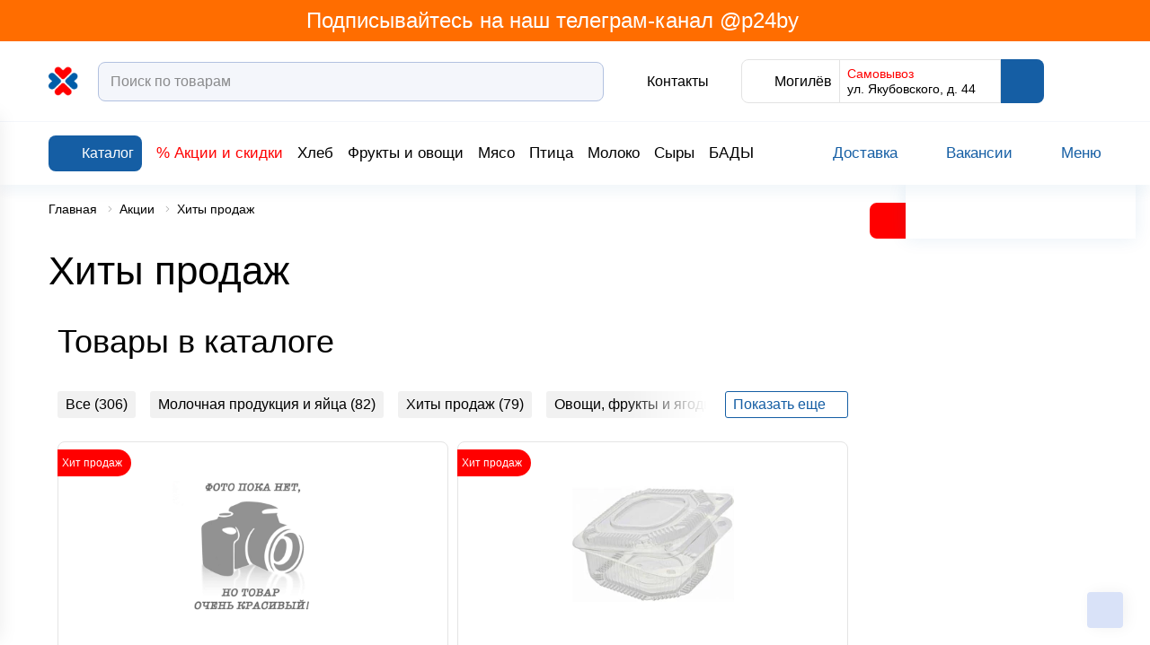

--- FILE ---
content_type: text/html; charset=UTF-8
request_url: https://p24.by/offers/khity-prodazh/?sectionId=3770
body_size: 88912
content:
<!DOCTYPE html>
<html lang="ru-RU">
  <head>



    <link rel="icon" href="/favicon.svg" sizes="any" type="image/svg+xml">
            <meta name="msapplication-TileColor" content="#da532c">
    <meta name="theme-color" content="#ffffff">
    <meta name="format-detection" content="telephone=no">
    <meta name="viewport" content="width=device-width, minimum-scale=1.0, maximum-scale=1.0, user-scalable=no, initial-scale=1.0">
	<title>Хиты продаж</title>
    <meta name="robots" content="index, follow" />
<link rel="canonical" href="/offers/khity-prodazh/" />
<link rel="preload" href="/local/templates/html/fonts/subset-FuturaFuturisC.woff2" as="font" type="font/woff2" crossorigin="anonymous">
<link rel="preload" href="/local/templates/html/fonts/subset-FuturaFuturisLightC.woff2" as="font" type="font/woff2" crossorigin="anonymous">
<link rel="preload" href="/local/templates/html/fonts/FuturaFuturisC-Bold.woff2" as="font" type="font/woff2" crossorigin="anonymous">
<meta property="og:type" content="article"/>
<meta property="og:site_name" content="p24.by"/>
<meta property="og:locale" content="ru_RU"/>
<meta property="og:title" content="Хиты продаж"/>
<meta property="og:description" content=""/>
<meta property="og:url" content="https://p24.by/offers/khity-prodazh/"/>
<meta property="og:image" content="https://p24.by">
<meta property="twitter:image" content="https://p24.by">
<meta property="vk:image" content="https://p24.by">



<style>/* Slam optimize CSS */@font-face{font-family:"FuturaFuturisC";src:url(/local/templates/html/fonts/subset-FuturaFuturisC.woff2) format("woff2");font-style:normal;font-weight:400;font-display:swap}@font-face{font-family:"FuturaFuturisC";src:url(/local/templates/html/fonts/subset-FuturaFuturisLightC.woff2) format("woff2");font-style:normal;font-weight:300;font-display:swap}@font-face{font-family:"FuturaFuturisC";src:url(/local/templates/html/fonts/FuturaFuturisC-Bold.woff2) format("woff2");font-style:normal;font-weight:700;font-display:swap}.container,.container-fluid,.container-xs,.container-xl{width:100%;padding-right:10px;padding-left:10px;margin-right:auto;margin-left:auto}.container{max-width:100%}@media (min-width:1700px){.container,.container-sm,.container-md,.container-lg,.container-xl{max-width:1720px}}.row{display:flex;flex-wrap:wrap;margin-right:-10px;margin-left:-10px}.no-gutters{margin-right:0;margin-left:0}.no-gutters>.col,.no-gutters>[class*="col-"]{padding-right:0;padding-left:0}.col-1,.col-2,.col-3,.col-4,.col-5,.col-6,.col-7,.col-8,.col-9,.col-10,.col,.col-auto,.col-sm-1,.col-sm-2,.col-sm-3,.col-sm-4,.col-sm-5,.col-sm-6,.col-sm-7,.col-sm-8,.col-sm-9,.col-sm-10,.col-sm,.col-sm-auto,.col-md-1,.col-md-2,.col-md-3,.col-md-4,.col-md-5,.col-md-6,.col-md-7,.col-md-8,.col-md-9,.col-md-10,.col-md,.col-md-auto,.col-lg-1,.col-lg-2,.col-lg-3,.col-lg-4,.col-lg-5,.col-lg-6,.col-lg-7,.col-lg-8,.col-lg-9,.col-lg-10,.col-lg,.col-lg-auto,.col-xl-1,.col-xl-2,.col-xl-3,.col-xl-4,.col-xl-5,.col-xl-6,.col-xl-7,.col-xl-8,.col-xl-9,.col-xl-10,.col-xl,.col-xl-auto{position:relative;width:100%;padding-right:10px;padding-left:10px}.col{flex-basis:0%;flex-grow:1;max-width:100%}.row-cols-1>*{flex:0 0 100%;max-width:100%}.row-cols-2>*{flex:0 0 50%;max-width:50%}.row-cols-3>*{flex:0 0 33.33333%;max-width:33.33333%}.row-cols-4>*{flex:0 0 25%;max-width:25%}.row-cols-5>*{flex:0 0 20%;max-width:20%}.row-cols-6>*{flex:0 0 16.66667%;max-width:16.66667%}.col-auto{flex:0 0 auto;width:auto;max-width:100%}.col-1{flex:0 0 10%;max-width:10%}.col-2{flex:0 0 20%;max-width:20%}.col-3{flex:0 0 30%;max-width:30%}.col-4{flex:0 0 40%;max-width:40%}.col-5{flex:0 0 50%;max-width:50%}.col-6{flex:0 0 60%;max-width:60%}.col-7{flex:0 0 70%;max-width:70%}.col-8{flex:0 0 80%;max-width:80%}.col-9{flex:0 0 90%;max-width:90%}.col-10{flex:0 0 100%;max-width:100%}.order-first{order:-1}.order-last{order:11}.order-0{order:0}.order-1{order:1}.order-2{order:2}.order-3{order:3}.order-4{order:4}.order-5{order:5}.order-6{order:6}.order-7{order:7}.order-8{order:8}.order-9{order:9}.order-10{order:10}.offset-1{margin-left:10%}.offset-2{margin-left:20%}.offset-3{margin-left:30%}.offset-4{margin-left:40%}.offset-5{margin-left:50%}.offset-6{margin-left:60%}.offset-7{margin-left:70%}.offset-8{margin-left:80%}.offset-9{margin-left:90%}@media (min-width:768px){.col-sm{flex-basis:0%;flex-grow:1;max-width:100%}.row-cols-sm-1>*{flex:0 0 100%;max-width:100%}.row-cols-sm-2>*{flex:0 0 50%;max-width:50%}.row-cols-sm-3>*{flex:0 0 33.33333%;max-width:33.33333%}.row-cols-sm-4>*{flex:0 0 25%;max-width:25%}.row-cols-sm-5>*{flex:0 0 20%;max-width:20%}.row-cols-sm-6>*{flex:0 0 16.66667%;max-width:16.66667%}.col-sm-auto{flex:0 0 auto;width:auto;max-width:100%}.col-sm-1{flex:0 0 10%;max-width:10%}.col-sm-2{flex:0 0 20%;max-width:20%}.col-sm-3{flex:0 0 30%;max-width:30%}.col-sm-4{flex:0 0 40%;max-width:40%}.col-sm-5{flex:0 0 50%;max-width:50%}.col-sm-6{flex:0 0 60%;max-width:60%}.col-sm-7{flex:0 0 70%;max-width:70%}.col-sm-8{flex:0 0 80%;max-width:80%}.col-sm-9{flex:0 0 90%;max-width:90%}.col-sm-10{flex:0 0 100%;max-width:100%}.order-sm-first{order:-1}.order-sm-last{order:11}.order-sm-0{order:0}.order-sm-1{order:1}.order-sm-2{order:2}.order-sm-3{order:3}.order-sm-4{order:4}.order-sm-5{order:5}.order-sm-6{order:6}.order-sm-7{order:7}.order-sm-8{order:8}.order-sm-9{order:9}.order-sm-10{order:10}.offset-sm-0{margin-left:0}.offset-sm-1{margin-left:10%}.offset-sm-2{margin-left:20%}.offset-sm-3{margin-left:30%}.offset-sm-4{margin-left:40%}.offset-sm-5{margin-left:50%}.offset-sm-6{margin-left:60%}.offset-sm-7{margin-left:70%}.offset-sm-8{margin-left:80%}.offset-sm-9{margin-left:90%}}@media (min-width:1100px){.col-md{flex-basis:0%;flex-grow:1;max-width:100%}.row-cols-md-1>*{flex:0 0 100%;max-width:100%}.row-cols-md-2>*{flex:0 0 50%;max-width:50%}.row-cols-md-3>*{flex:0 0 33.33333%;max-width:33.33333%}.row-cols-md-4>*{flex:0 0 25%;max-width:25%}.row-cols-md-5>*{flex:0 0 20%;max-width:20%}.row-cols-md-6>*{flex:0 0 16.66667%;max-width:16.66667%}.col-md-auto{flex:0 0 auto;width:auto;max-width:100%}.col-md-1{flex:0 0 10%;max-width:10%}.col-md-2{flex:0 0 20%;max-width:20%}.col-md-3{flex:0 0 30%;max-width:30%}.col-md-4{flex:0 0 40%;max-width:40%}.col-md-5{flex:0 0 50%;max-width:50%}.col-md-6{flex:0 0 60%;max-width:60%}.col-md-7{flex:0 0 70%;max-width:70%}.col-md-8{flex:0 0 80%;max-width:80%}.col-md-9{flex:0 0 90%;max-width:90%}.col-md-10{flex:0 0 100%;max-width:100%}.order-md-first{order:-1}.order-md-last{order:11}.order-md-0{order:0}.order-md-1{order:1}.order-md-2{order:2}.order-md-3{order:3}.order-md-4{order:4}.order-md-5{order:5}.order-md-6{order:6}.order-md-7{order:7}.order-md-8{order:8}.order-md-9{order:9}.order-md-10{order:10}.offset-md-0{margin-left:0}.offset-md-1{margin-left:10%}.offset-md-2{margin-left:20%}.offset-md-3{margin-left:30%}.offset-md-4{margin-left:40%}.offset-md-5{margin-left:50%}.offset-md-6{margin-left:60%}.offset-md-7{margin-left:70%}.offset-md-8{margin-left:80%}.offset-md-9{margin-left:90%}}@media (min-width:1340px){.col-lg{flex-basis:0%;flex-grow:1;max-width:100%}.row-cols-lg-1>*{flex:0 0 100%;max-width:100%}.row-cols-lg-2>*{flex:0 0 50%;max-width:50%}.row-cols-lg-3>*{flex:0 0 33.33333%;max-width:33.33333%}.row-cols-lg-4>*{flex:0 0 25%;max-width:25%}.row-cols-lg-5>*{flex:0 0 20%;max-width:20%}.row-cols-lg-6>*{flex:0 0 16.66667%;max-width:16.66667%}.col-lg-auto{flex:0 0 auto;width:auto;max-width:100%}.col-lg-1{flex:0 0 10%;max-width:10%}.col-lg-2{flex:0 0 20%;max-width:20%}.col-lg-3{flex:0 0 30%;max-width:30%}.col-lg-4{flex:0 0 40%;max-width:40%}.col-lg-5{flex:0 0 50%;max-width:50%}.col-lg-6{flex:0 0 60%;max-width:60%}.col-lg-7{flex:0 0 70%;max-width:70%}.col-lg-8{flex:0 0 80%;max-width:80%}.col-lg-9{flex:0 0 90%;max-width:90%}.col-lg-10{flex:0 0 100%;max-width:100%}.order-lg-first{order:-1}.order-lg-last{order:11}.order-lg-0{order:0}.order-lg-1{order:1}.order-lg-2{order:2}.order-lg-3{order:3}.order-lg-4{order:4}.order-lg-5{order:5}.order-lg-6{order:6}.order-lg-7{order:7}.order-lg-8{order:8}.order-lg-9{order:9}.order-lg-10{order:10}.offset-lg-0{margin-left:0}.offset-lg-1{margin-left:10%}.offset-lg-2{margin-left:20%}.offset-lg-3{margin-left:30%}.offset-lg-4{margin-left:40%}.offset-lg-5{margin-left:50%}.offset-lg-6{margin-left:60%}.offset-lg-7{margin-left:70%}.offset-lg-8{margin-left:80%}.offset-lg-9{margin-left:90%}}@media (min-width:1700px){.col-xl{flex-basis:0%;flex-grow:1;max-width:100%}.row-cols-xl-1>*{flex:0 0 100%;max-width:100%}.row-cols-xl-2>*{flex:0 0 50%;max-width:50%}.row-cols-xl-3>*{flex:0 0 33.33333%;max-width:33.33333%}.row-cols-xl-4>*{flex:0 0 25%;max-width:25%}.row-cols-xl-5>*{flex:0 0 20%;max-width:20%}.row-cols-xl-6>*{flex:0 0 16.66667%;max-width:16.66667%}.col-xl-auto{flex:0 0 auto;width:auto;max-width:100%}.col-xl-1{flex:0 0 10%;max-width:10%}.col-xl-2{flex:0 0 20%;max-width:20%}.col-xl-3{flex:0 0 30%;max-width:30%}.col-xl-4{flex:0 0 40%;max-width:40%}.col-xl-5{flex:0 0 50%;max-width:50%}.col-xl-6{flex:0 0 60%;max-width:60%}.col-xl-7{flex:0 0 70%;max-width:70%}.col-xl-8{flex:0 0 80%;max-width:80%}.col-xl-9{flex:0 0 90%;max-width:90%}.col-xl-10{flex:0 0 100%;max-width:100%}.order-xl-first{order:-1}.order-xl-last{order:11}.order-xl-0{order:0}.order-xl-1{order:1}.order-xl-2{order:2}.order-xl-3{order:3}.order-xl-4{order:4}.order-xl-5{order:5}.order-xl-6{order:6}.order-xl-7{order:7}.order-xl-8{order:8}.order-xl-9{order:9}.order-xl-10{order:10}.offset-xl-0{margin-left:0}.offset-xl-1{margin-left:10%}.offset-xl-2{margin-left:20%}.offset-xl-3{margin-left:30%}.offset-xl-4{margin-left:40%}.offset-xl-5{margin-left:50%}.offset-xl-6{margin-left:60%}.offset-xl-7{margin-left:70%}.offset-xl-8{margin-left:80%}.offset-xl-9{margin-left:90%}}.no-transition *{transition:none!important}html{box-sizing:border-box}*,*::before,*::after{box-sizing:inherit}body{color:#000;background:#fff;font-family:"FuturaFuturisC",Arial,Verdana,sans-serif;font-size:1rem;font-weight:400;font-style:normal;line-height:1.3;overscroll-behavior:none}body.menu-opened{overflow:hidden;touch-action:none;-ms-touch-action:none}body.menu-opened .header-mid,body.menu-opened .header-notification,body.menu-opened .header-bottom,body.menu-opened .main{padding-right:var(--scrollWidth)}body.menu-opened .header-notification__right{transform:translateY(-50%) translateX(calc(var(--scrollWidth)* -1))}@media (max-width:767px){body{font-size:14px}}.wrapper{display:flex;flex-direction:column;max-width:100vw;min-height:100vh}.wrapper.preloader>*{overflow:hidden}.wrapper.preloader:before{position:fixed}.main{flex:1 0 auto}.hidden{display:none!important}.icon{flex-shrink:0}svg{max-width:100%}img{max-width:100%;object-fit:contain}button{font-family:"FuturaFuturisC",Arial,Verdana,sans-serif}.content-page a,.faq a{color:#00e}@media (min-width:1024px){.content-page a:hover,.faq a:hover{opacity:.75}}.content-page a:not([class]),.faq a:not([class]){display:inline}@media (min-width:1100px){.content-page a:not([class]):hover,.faq a:not([class]):hover{color:#00e;opacity:.75}}a{display:inline-block;margin:0;padding:0;transition:color 0.3s;vertical-align:baseline;text-decoration:none;color:#000}a:not([class]){color:#fff;display:inline}@media (min-width:1100px){a:not([class]):hover{color:#0B21B1}}input{font-family:"FuturaFuturisC",Arial,Verdana,sans-serif}input::placeholder{font-family:"FuturaFuturisC",Arial,Verdana,sans-serif}#bx_incl_area_7{width:100%;max-width:900px}#bx_incl_area_10{width:100%}#bx_incl_area_14_1_4{display:flex;flex-wrap:wrap;width:100%}@media screen and (-ms-high-contrast:active),(-ms-high-contrast:none){html{height:0}body{height:auto}.wrapper{height:auto}.main{flex:none}.main{flex:none}}@media print{body *{visibility:hidden}body{width:1200px;zoom:0.75!important;min-width:320px;max-width:none}#section-to-print,#section-to-print *{visibility:visible}#section-to-print{position:absolute;top:0;left:0}.wrapper{width:100%;max-width:1200px}}html,body,div,span,applet,object,iframe,h1,h2,h3,h4,h5,h6,p,blockquote,pre,a,abbr,acronym,address,big,cite,code,del,dfn,em,img,ins,kbd,q,s,samp,small,strike,strong,sub,sup,tt,var,b,u,i,center,dl,dt,dd,ol,ul,li,fieldset,form,label,legend,table,caption,tbody,tfoot,thead,tr,th,td,article,aside,canvas,details,embed,figure,figcaption,footer,header,hgroup,menu,nav,output,ruby,section,summary,time,mark,audio,video{margin:0;padding:0;vertical-align:baseline;border:0;outline:0;-webkit-tap-highlight-color:rgba(0,0,0,0)!important}*{box-sizing:border-box}*:before,*:after{box-sizing:inherit}article,aside,details,figcaption,figure,footer,header,hgroup,menu,nav,section{display:block}blockquote,q{quotes:none}blockquote:before,blockquote:after,q:before,q:after{content:'';content:none}ins{text-decoration:none;color:#000;background-color:#ff9}hr{position:relative;height:1px;margin:20px 0;border:0;background:#ccc}mark{padding:0 5px;color:#000;background:#ccc;font-weight:400;font-style:italic}del,s{text-decoration:line-through}abbr[title],dfn[title]{cursor:help;border-bottom:1px dotted}html{-webkit-text-size-adjust:100%;-ms-text-size-adjust:100%}img,fieldset,a img,iframe{border:none}input[type='text'],input[type='email'],input[type='tel'],input[type='search'],input[type='file'],input[type='number'],textarea{-webkit-appearance:none;-moz-appearance:none;appearance:none}input[type='submit'],button{cursor:pointer;background-color:transparent}input[type='submit']::-moz-focus-inner,button::-moz-focus-inner{padding:0;border:0}textarea{overflow:auto;padding:0;resize:none;border:none}input[type='number']::-webkit-inner-spin-button,input[type='number']::-webkit-outer-spin-button{-webkit-appearance:none}input[type='number']{-moz-appearance:textfield}input,button{margin:0;padding:0;border:0;border:none;border-radius:0}div,input,textarea,select,button,h1,h2,h3,h4,h5,h6,a,span,a:focus{outline:none}ul,ol,li{list-style-type:none}table{width:100%;border-spacing:0;border-collapse:collapse}button{border-radius:0;outline:none!important;background:none;-webkit-appearance:none}body.from-app .footer,body.from-app footer,body.from-app .catalog-filter-mobile,body.from-app .header,body.from-app header,body.from-app .catalog-section-filter-mob-button__open,body.from-app .index-subscribe,body.from-app .product-card__add-to-cart,body.from-app .product-control__add-to-cart,body.from-app .cookie-notification-wrapper{display:none}[x-cloak]{display:none!important}@media (min-width:1024px){[data-toggle="modal"]:hover{cursor:pointer}}canvas.placeholder{width:100%;display:block}.container-inner{max-width:calc(100% - 88px);margin:0 auto}@media (max-width:1099px){.container-inner{max-width:none}}@media (max-width:1099px){.container{padding:0 16px}}.flex-container{display:flex;width:100%;flex:1 1 auto}.flex-container__inner{margin:0 auto}.flex-container__main{flex:1 1 auto;width:calc(100% - 272px);transition:width 0.2s ease;will-change:width}@media (max-width:1099px){.flex-container__main{width:100%}}.flex-container__side{width:272px;flex:0 0 auto;transition:width var(--sidePanelTransitionTime) ease;display:flex;align-items:flex-start;background-color:#fff;position:relative;z-index:10;will-change:width}@media (max-width:1099px){.flex-container__side{display:none}}.flex-container__side:before{position:absolute;content:"";top:0;left:0;right:-44px;bottom:0;background-color:#fff}body.side-inactive .flex-container__side{width:0}body.side-inactive .mini-cart__right{width:0}body.side-inactive .mini-cart__toggler:before{display:none}body.side-inactive .mini-cart__toggler:after{display:block}body.side-inactive .mini-cart__toggler .icon{transform:rotate(180deg)}body.side-inactive .mini-cart{box-shadow:none}.section-margin{margin-top:40px}@media (max-width:575px){.section-margin{margin-top:28px}}.show-more{color:red;position:relative;display:inline-block}.show-more:after{position:absolute;content:"";top:100%;left:0;right:100%;height:1px;background-color:red;transition:all 0.3s ease}@media (min-width:1024px){.show-more:hover{cursor:pointer}}.show-more:hover:after{right:0}.show-more.active .icon{transform:rotate(180deg)}.show-more .icon{fill:red;transition:all 0.3s ease}.section-margin-bg{margin-top:60px}@media (max-width:1099px){.section-margin-bg{margin-top:40px}}@media (max-width:767px){.section-margin-bg{margin-top:30px}}.link-full{display:block}.link-full:before{content:"";position:absolute;top:0;left:0;right:0;bottom:0;overflow:hidden;z-index:1}.preloader{position:relative}.preloader.preloader-list:before{top:10%}.preloader.preloader-list:after{position:absolute;top:0;content:"";left:0;right:0;bottom:0;background-color:rgba(0,0,0,0);opacity:1;z-index:80}.preloader>*{filter:blur(5px)}.preloader:before{width:50px;height:50px;content:"";position:absolute;top:calc(50% - 15px);left:calc(50% - 15px);transform:translate(-50%,-50%);z-index:81;animation-name:rotate;animation-duration:0.6s;animation-timing-function:linear;animation-iteration-count:infinite;border:3px solid #eee;border-top-color:#155EA4;border-radius:100%}@keyframes rotate{0%{transform:rotate(0deg)}100%{transform:rotate(360deg)}}.search-results__cards.preloader:before{top:30vh}.col-flex{display:flex}.col-sm-33{width:100%;padding:0 10px}@media (min-width:768px){.col-sm-33{width:33.33%}}.product-card__add-to-cart{width:52px;height:40px;display:flex;align-items:center;justify-content:center;fill:#fff;background:linear-gradient(180deg,#1e86eb 0%,#1a6fbf 30.21%,#155ea4 100%);border-radius:8px;transition:all 0.3s ease}@media (max-width:529px){.product-card__add-to-cart{height:34px}}@media (max-width:575px){.product-card__add-to-cart .icon{max-width:28px}}@media (min-width:1024px){.product-card__add-to-cart:hover{cursor:pointer;box-shadow:0 0 20px rgba(21,94,164,.35)}}.content .h1,.content h1,.h1,h1{font-size:2.75rem;line-height:1.22;font-weight:400;font-style:normal;margin-bottom:26px}@media (max-width:767px){.content .h1,.content h1,.h1,h1{font-size:24px;margin-bottom:17px}}.content .h2,.content h2,.h2,h2{font-size:2.25rem;line-height:1.3;font-weight:400;font-style:normal;margin-bottom:26px}@media (max-width:767px){.content .h2,.content h2,.h2,h2{font-size:20px;margin-bottom:20px}}.content .h3,.content h3,.h3,h3{font-size:1.5rem;line-height:1.3;font-weight:400;font-style:normal;margin-bottom:20px}@media (max-width:767px){.content .h3,.content h3,.h3,h3{font-size:16px;margin-bottom:20px}}.content .h4,.content h4,.h4,h4{font-size:1.125rem;line-height:1.4;font-weight:400;font-style:normal;margin-bottom:20px}@media (max-width:767px){.content .h4,.content h4,.h4,h4{font-size:14px;margin-bottom:17px}}.content .h5,.content h5,.h5,h5{font-size:.9375rem;line-height:1.4;font-weight:400;font-style:normal;margin:0 0 1.25rem}.content-inner{max-width:1060px;margin:auto}body.menu-open{overflow:hidden;padding-right:var(--scrollWidth)}.slam-menu-active header{margin-right:calc(-1 * var(--scrollWidth))}.slam-menu-active header .header-mid,.slam-menu-active header .header-bottom,.slam-menu-active header .header-notification{padding-right:var(--scrollWidth)}.slam-menu-active header .header-mid{z-index:200}.slam-menu-active header .header-bottom{z-index:111}.modal-open header,.menu-open header{margin-right:calc(-1 * var(--scrollWidth))}.modal-open header .header-sticky__inner,.modal-open header .header-top,.menu-open header .header-sticky__inner,.menu-open header .header-top{padding-right:var(--scrollWidth)}.header-sticky{height:var(--headerStickyHeight);transition:box-shadow 0.3s ease;position:relative;z-index:120}.header-sticky.header-sticky--sticky .header-sticky__inner{position:fixed;left:0;right:0;top:0;z-index:150}.header-sticky.header-min .header-sticky__inner{box-shadow:0 3px 20px rgba(0,0,0,.2)}.header-sticky.header-min .header-bottom{transition:max-height 0.3s ease;max-height:0;overflow:hidden}@media (max-width:767px){.header-sticky__inner{box-shadow:0 1px 12px rgba(21,94,164,.15)}}.header-top,.header-mid,.header-notification{background-color:transparent;position:relative;z-index:101;background-color:#fff}.header-top{background-color:#FF6D00}.header-top__inner{padding-top:25px;display:flex;justify-content:space-between}@media (max-width:1099px){.header-top__inner{display:none}}.header-mid{padding-top:20px;padding-bottom:20px;border-bottom:1px solid #f4f6fb;z-index:102}@media (max-width:1099px){.header-mid{padding:15px 0}}.header-mid__mob-menu-toggler{display:none}@media (max-width:1099px){.header-mid__mob-menu-toggler{display:flex;align-items:center;justify-content:center;margin-right:12px;fill:#155EA4;flex:0 0 auto}.header-mid__mob-menu-toggler .icon:nth-child(2){display:none}.header-mid__mob-menu-toggler.active .icon:nth-child(1){display:none}.header-mid__mob-menu-toggler.active .icon:nth-child(2){display:flex}}@media (max-width:1099px) and (max-width:575px){.header-mid__mob-menu-toggler .icon{max-width:24px;max-height:24px}}.header-mid__inner{display:flex;justify-content:space-between;align-items:center;position:relative;width:100%}.header-mid__logo{display:flex;align-items:center;flex:0 0 auto}.header-mid__logo a{height:35px}@media (max-width:575px){.header-mid__logo a{height:25px}}.header-mid__left{display:flex;align-items:center;flex-grow:1}.header-mid__logo-img{height:35px;min-width:127px}.header-mid__logo-img .index-slider__img-wrap{border-radius:0}@media (max-width:1339px){.header-mid__logo-img{min-width:35px}}@media (max-width:575px){.header-mid__logo-img{height:25px;min-width:25px}}.header-mid__logo-img img{max-width:100%;max-height:100%}.header-mid__logo-descr{margin-left:18px;font-size:13px;font-weight:600;max-width:200px;line-height:1.23}@media (max-width:1339px){.header-mid__logo-descr{display:none}}.header-mid__center{max-width:768px;display:flex;align-items:center;flex-grow:1}@media (max-width:1099px){.header-mid__center{flex-grow:0;width:100%}}.header-mid__search{margin-left:16px;flex-grow:1}@media (max-width:1099px){.header-mid__search{display:none;margin-left:0;margin-top:17px}.header-mid__search.active{display:block}.header-mid__search .form-control{padding:10px 15px}}.header-mid__catalog{margin-right:24px;flex-shrink:0}@media (max-width:1699px){.header-mid__catalog{margin-right:16px}}.header-mid__catalog .icon{fill:#fff}@media (max-width:1099px){.header-mid__catalog{display:none}}.header-mid__right{display:flex;align-items:center}@media (max-width:1099px){.header-mid__right{justify-content:flex-end}}.header-location-panel{display:flex;border-radius:8px;border:1px solid #e3e3e3;min-height:46px;margin-left:36px}@media (max-width:1099px){.header-location-panel{border:transparent;order:2;margin-left:20px}}@media (max-width:575px){.header-location-panel{min-height:auto;margin-left:10px}}.header-location-panel__item{padding:8px 8px;display:flex;align-items:center}@media (max-width:1099px){.header-location-panel__item{padding:0}}.header-location-panel__item--color{background-color:#155EA4}@media (max-width:1099px){.header-location-panel__item--color{background-color:transparent}}.header-location-panel__item--color .icon{fill:#fff}@media (max-width:1099px){.header-location-panel__item--color .icon{fill:#155EA4}}.header-location-panel__item--color .header-status-bar__descr{color:#fff}@media (max-width:1099px){.header-location-panel__item--color .header-status-bar__descr{color:#B2C1E0;font-size:14px}}.header-location-panel__item:first-child .icon{fill:#155EA4}@media (max-width:1099px){.header-location-panel__item:first-child{display:none}}.header-location-panel__item:nth-child(2){border-left:1px solid #e3e3e3;border-right:1px solid #e3e3e3;width:220px}@media (max-width:1699px){.header-location-panel__item:nth-child(2){width:180px}}@media (max-width:1099px){.header-location-panel__item:nth-child(2){display:none}}.header-location-panel__item:last-child{margin-top:-1px;margin-bottom:-1px;margin-right:-1px;border-radius:0 8px 8px 0}@media (min-width:1024px){.header-location-panel__item:hover{cursor:pointer}}.header-location-panel__delivery{font-size:14px;font-weight:300;line-height:1}.header-location-panel__delivery-top{color:red;margin-bottom:3px}.header-location-panel__delivery .icon{fill:red;transform:rotate(90deg)}.header-location-panel__city{font-size:16px;font-weight:300;margin-left:4px}.header-location-panel .header-status-bar__item{margin-left:0}.header-phone-panel__link{display:flex;align-items:center;font-size:16px;font-weight:300}.header-phone-panel .icon{fill:#155EA4;margin-right:4px}@media (max-width:1099px){.header-phone-panel{display:none}}.header-bottom{height:70px;background-color:#fff;display:flex;align-items:center;max-height:70px;box-shadow:0 10px 12px rgba(21,94,164,.05);position:relative;z-index:101;transition:max-height ease .3s}@media (max-width:767px){.header-bottom{height:auto}}.header-bottom__inner{display:flex;align-items:center;justify-content:flex-start;transition:all 0.3s ease;height:40px}@media (max-width:767px){.header-bottom__inner{height:auto}}.header-bottom__left{display:flex;align-items:center}.header-min .header-bottom__inner{height:0}.header-panel{display:flex}.header-panel__item{margin-left:32px;display:flex;align-items:center}@media (max-width:1099px){.header-panel__item{margin-left:20px}}@media (max-width:575px){.header-panel__item{margin-left:10px;flex-shrink:0}}.header-panel__icon{display:flex;justify-content:center;align-items:center;flex:0 0 auto}.header-panel--phone{fill:red;font-weight:600;position:relative}@media (min-width:1100px){.header-panel--phone:hover{cursor:pointer}.header-panel--phone:hover .header-dropdown{visibility:visible;opacity:1;top:100%;transition:all 0.3s ease}.header-panel--phone:hover .header-panel__title{color:#155EA4}.header-panel--phone:hover .header-panel__title .icon{transition:transform 0.3s ease;transform:rotate(180deg)}}.header-panel--logout,.header-panel--login{transition:all 0.3s ease;fill:#155EA4}@media (max-width:575px){.header-panel--logout,.header-panel--login{max-width:28px;max-height:28px}}.header-panel--logout a,.header-panel--login a{fill:#155EA4;display:flex;align-items:center;justify-content:center}@media (min-width:1024px){.header-panel--logout:hover,.header-panel--login:hover{cursor:pointer;fill:#8dbf3e}}@media (min-width:1024px){.header-panel--login:hover{cursor:pointer}.header-panel--login:hover .auth-panel{opacity:1;visibility:visible;top:calc(100% + 10px)}}.header-search-wrap{width:100%;display:flex;align-items:center;margin-left:72px;margin-right:90px}@media (max-width:1699px){.header-search-wrap{margin-left:40px;margin-right:50px}}@media (max-width:1339px){.header-search-wrap{margin-left:20px;margin-right:20px}}@media (max-width:575px){.header-search-wrap{margin:0 10px 0 0}}.header-search{width:100%;position:relative;z-index:110}@media (max-width:575px){.header-search{opacity:0;visibility:hidden;position:absolute;left:-6px;right:-6px;margin:0;width:auto}.header-search.active{opacity:1;visibility:visible}}.header-search__input{width:100%}.header-search__input .form-control{border:1px solid #b2c1e0;padding-right:45px}@media (min-width:1024px){.header-search__input .form-control:hover{cursor:pointer;border-color:#155EA4}}.header-search__input .form-control:focus{border-color:#155EA4;cursor:text}.header-search__mob-close{display:none}@media (max-width:575px){.header-search__mob-close{top:calc(50% - 10px);display:flex;align-items:center;justify-content:center;position:absolute;right:10px;fill:#155EA4}}.header-search__submit{width:40px;height:40px;top:calc(50% - 20px);flex:0 0 auto;display:flex;align-items:center;justify-content:center;fill:#155EA4;transition:background-color 0.3s ease;position:absolute;right:10px}@media (max-width:575px){.header-search__submit{right:30px}}@media (min-width:1100px){.header-search__submit:hover{cursor:pointer}}.header-status-bar{display:flex;align-items:center}@media (max-width:1099px){.header-status-bar{justify-content:space-between}}.header-status-bar__item{margin-left:30px;display:flex;align-items:center}@media (max-width:1099px){.header-status-bar__item{margin-left:0}}@media (max-width:575px){.header-status-bar__item{flex-shrink:0;margin-right:0}}@media (max-width:1099px){.header-status-bar__item.active .header-status-bar__descr{color:#155EA4}}@media (min-width:1024px){.header-status-bar__item:hover{cursor:pointer}.header-status-bar__item:hover .header-status-bar__icon{fill:#8dbf3e}}.header-status-bar__icon{display:flex;align-items:center;justify-content:center;position:relative;fill:#155EA4;transition:all 0.3s ease}@media (max-width:575px){.header-status-bar__icon{max-width:28px;max-height:28px;flex-shrink:0}}@media (min-width:1100px){.header-status-bar__icon:hover{cursor:pointer;fill:#0B21B1}}.header-status-bar__count{position:absolute;padding-left:3px;padding-right:5px;background-color:red;color:#fff;font-size:10px;border-radius:0 22px 22px 0;line-height:12px;height:12px;position:absolute;top:0;right:-5px;display:flex;align-items:center;justify-content:center;line-height:0}.header-status-bar__descr{font-size:16px;font-weight:300;margin-left:9px}.header-status-bar__mob-search{display:none}@media (max-width:575px){.header-status-bar__mob-search{display:flex;margin-right:10px;fill:#155EA4}}.header-notification{padding:10px 0;line-height:1;display:flex;position:relative;justify-content:center;align-items:center;background-color:#FF6D00;color:#fff}@media (max-width:1099px){.header-notification{color:#155EA4}}@media (max-width:767px){.header-notification{padding:7px 0}}@media (max-width:1339px){.header-notification{padding:11px 0}}.header-notification__banner{position:absolute;top:0;left:0;right:0;bottom:0;display:flex;align-items:center;justify-content:center}.header-notification__banner img{width:100%;height:100%;object-fit:cover}@media (max-width:767px){.header-notification__banner img{object-position:35% -15%}}.header-notification__inner{display:flex;align-items:center;justify-content:space-between}.header-notification__left,.header-notification__right{display:flex;align-items:center}.header-notification__left{flex-grow:1;display:block}.header-notification__right{flex:0 0 auto;position:absolute;top:50%;transform:translateY(-50%);right:67px;z-index:100}@media (max-width:767px){.header-notification__right{right:16px}}.header-notification__title{font-weight:300;padding-right:50px;font-size:30px;color:#fff;text-align:center;position:relative;z-index:1}@media (max-width:1699px){.header-notification__title{font-size:28px}}@media (max-width:1339px){.header-notification__title{font-size:24px}}@media (max-width:1099px){.header-notification__title{font-size:20px}}@media (max-width:767px){.header-notification__title{font-size:16px;padding-right:30px}}.header-notification__icon{display:flex;justify-content:center;align-items:center;fill:#fff;margin-right:16px;flex:0 0 auto}@media (max-width:1099px){.header-notification__icon{fill:#155EA4}}@media (max-width:575px){.header-notification__icon{max-width:12px;max-height:12px}}.header-notification__control{display:flex;align-items:center;color:#aaa;transition:all 0.3s ease}@media (min-width:1024px){.header-notification__control:hover{cursor:pointer;color:#fff}.header-notification__control:hover .header-notification__control-icon{fill:#155EA4;transform:rotate(180deg)}}.header-notification__control-icon{transition:all 0.3s ease;fill:#fff;display:flex;justify-content:center;align-items:center;margin-left:7px;flex:0 0 auto}.header-notification__control-title{font-weight:600}@media (max-width:767px){.header-notification__control-title{display:none}}.header-dropdown{background:#fff;border-radius:2px;padding:34px;position:absolute;box-shadow:0 3px 20px rgba(0,0,0,.08);width:470px;top:calc(100% + 5px);left:50%;transform:translateX(-50%);z-index:500;font-weight:400;opacity:0;visibility:hidden}.header-dropdown__phones,.header-dropdown__contacts{margin-bottom:26px}.header-dropdown__timetable{font-weight:600;display:grid;grid-template-columns:minmax(0,max-content) minmax(0,max-content)}.header-dropdown__timetable-val{padding-left:10px}.header-dropdown__control{margin-top:21px}.header-dropdown__item{display:flex}.header-dropdown__item .icon{fill:#155EA4;margin-right:14px}.header-mobile{display:none}@media (max-width:1099px){.header-mobile{display:flex}}.header-mobile-profile{align-items:center;justify-content:center;fill:#155EA4}.header-mobile-search{fill:#155EA4}.header-mobile-logo{display:none;padding:11px 0}.header-mobile-logo__inner{display:flex;justify-content:center;height:20px}@media (max-width:1099px){.header-mobile-logo{display:block;background-color:#155EA4}}.mob-menu{--padding:17px;position:absolute;width:100%;max-width:375px;z-index:200;top:80px;left:0;box-shadow:0 3px 20px rgba(0,0,0,.08);background-color:#fff;transition:all 0.3s ease;transform:translateX(-100%)}@media (max-width:575px){.mob-menu{top:58px}}.mob-menu.active{transform:translateX(0) translateZ(1000px)}.mob-menu__inner{overflow:auto;display:flex;flex-direction:column;height:calc(var(--vh,1vh) * 100 - var(--headerMidHeight) - var(--headerNotificationHeight))}.mob-menu__header{background-color:#155EA4;height:48px;display:flex;align-items:center;justify-content:flex-start;padding:0 var(--padding)}.mob-menu__header .icon{fill:#fff}.mob-menu__delivery .header-location-panel__item:last-child{display:flex;align-items:flex-start;margin:0;padding:16px 17px}.mob-menu__delivery .header-location-panel__item:last-child .icon{flex:0 0 auto;margin-right:4px}.mob-menu__catalog-title{font-size:16px;font-weight:600;color:#155EA4;padding:16px var(--padding);display:flex;align-items:center;padding-right:20px;border-top:1px solid #155EA4;border-bottom:1px solid #155EA4}.mob-menu__catalog-toggle{padding:0 0;margin-top:0;align-self:flex-start;margin-left:auto;width:24px;height:24px;background-position:center;background-repeat:no-repeat;display:flex;align-items:center;justify-content:center;fill:#155EA4;transition:all 0.3s ease;transform:rotate(90deg)}.mob-menu__catalog.active .mob-menu__catalog-toggle{transform:rotate(-90deg)}.mob-menu__social{margin-top:20px;padding:0 var(--padding)}.mob-menu__nav{margin-top:10px;padding:0 var(--padding);padding-right:22px;padding-bottom:20px}.mob-menu__contacts .phone-panel{position:relative;top:auto;left:auto;right:auto;bottom:auto;box-shadow:none;padding:0;opacity:1;visibility:visible;padding:27px 17px;background:#f4f6fb}.mob-menu__contacts .phone-panel:before{content:none}.mob-menu__contacts .phone-panel .icon{fill:#155EA4}.mob-menu__contacts .phone-panel .phone-panel__item{font-size:16px}.mob-menu__contacts .phone-panel .phone-panel__item .icon{margin-right:4px}.mob-menu__get-int-touch{margin-top:22px;padding:0 var(--padding);padding-bottom:20px}.mob-menu__ajax{padding-left:17px}.mob-menu .phones-list{margin-top:26px}.mob-menu .phones-list__item:not(:last-child){margin-bottom:12px}.mob-menu .phones-list__link{font-size:14px}.mob-menu .phones-list__icon{flex:0 0 auto;width:50px;min-width:auto}.mob-menu .phones-list__icon .icon{max-width:70%}.mob-menu .phones-list__mail{margin-top:15px}.search-results{position:absolute;left:0;right:0;top:calc(100% + 5px);visibility:hidden;opacity:0}@media (max-width:767px){.search-results{margin-left:-6px;margin-right:-6px;top:calc(100% + 12px)}}.search-results.active{opacity:1;visibility:visible}.search-results:before{content:"";position:fixed;left:0;right:0;top:0;bottom:0;background-color:rgba(0,0,0,.5);z-index:100}.search-results__overflow{padding:48px}.search-results__inner{position:absolute;width:calc(100% - 75px);background:#fff;box-shadow:0 10px 20px rgba(0,0,0,.2),0 0 10px rgba(0,0,0,.2);height:100vh;max-height:calc(var(--vh,1vh) * 100 - var(--headerMidHeight) - var(--headerNotificationHeight));left:50%;z-index:10;top:100%;transform:translate(-50%,0%);z-index:101;display:flex;border-radius:8px}@media (max-width:1699px){.search-results__inner{width:100%}}@media (max-width:1339px){.search-results__inner{width:100%}}@media (max-width:767px){.search-results__inner{left:0;right:0;transform:translate(0,0);box-shadow:none}}.search-results__scroll{max-height:100%;display:flex;width:100%}.search-results__left{overflow:auto;width:236px;padding:36px 24px;background-color:rgba(178,193,224,.15);flex:0 0 auto}.search-results__left::-webkit-scrollbar{width:3px;height:3px;border-radius:0;background-color:#f5f5f5}.search-results__left::-webkit-scrollbar-thumb{background-color:#B2C1E0;border-radius:3px}.search-results__left::-webkit-scrollbar-thumb:hover{background-color:#a9bbe0}@media (max-width:1339px){.search-results__left{display:none}}.search-results__right{padding:36px 24px;padding-bottom:24px;display:flex;flex-direction:column;position:relative;width:100%}@media (max-width:1339px){.search-results__right{padding:15px;width:100%}}.search-results__item{display:flex}.search-results__title{font-size:20px;font-weight:400;margin-bottom:24px}@media (max-width:1339px){.search-results__title{margin-bottom:10px}}@media (max-width:767px){.search-results__title{font-size:16px;margin-bottom:16px}}.search-results__top{padding-right:25px;margin-bottom:14px}@media (max-width:767px){.search-results__top{margin-bottom:0}}.search-results__close{position:absolute;right:14px;top:10px;display:flex;align-items:center;justify-content:center;z-index:10;transform:rotate(0deg);transition:all 0.3s ease}@media (max-width:1339px){.search-results__close{right:7px}}@media (min-width:1024px){.search-results__close:hover{cursor:pointer;transform:rotate(180deg)}.search-results__close:hover .icon{fill:#155EA4}}.search-results__close .icon{fill:#2b2a29;transition:all ease .3s}@media (max-width:767px){.search-results__close{display:none}}.search-results__block{margin-bottom:30px}.search-results__sections{display:flex;align-items:center;flex-wrap:wrap;margin-top:0}.search-results__sections-item{padding:6px 12px;font-size:15px;border-radius:8px;box-sizing:border-box;margin-right:20px;margin-bottom:10px;line-height:1;font-weight:300;position:relative}@media (max-width:1339px){.search-results__sections-item{margin-right:10px}}@media (max-width:767px){.search-results__sections-item{font-size:13px}}.search-results__sections-item:after{position:absolute;content:"";top:0;bottom:0;left:0;right:0;border:1px solid #8dbf3e;border-radius:8px}@media (min-width:1024px){.search-results__sections-item:hover{cursor:pointer;color:#8dbf3e;border-width:2px}.search-results__sections-item:hover:after{border-color:#8dbf3e;border-width:2px}}.search-results__list{padding-right:22px;overflow:auto}@media (max-width:1339px){.search-results__list{margin-top:30px}}.search-results__list::-webkit-scrollbar{width:6px;height:6px;border-radius:0;background-color:#f5f5f5}.search-results__list::-webkit-scrollbar-thumb{background-color:#b2c1e0;border-radius:3px}.search-results__list::-webkit-scrollbar-thumb:hover{background-color:#a9bbe0}@media (max-width:767px){.search-results__list{margin-top:0;padding-right:10px}}.search-results__cards{display:grid;grid-template-columns:33.33% 33.33% 33.33%;gap:10px}@media (max-width:1339px){.search-results__cards{grid-template-columns:50% 50%}}@media (max-width:767px){.search-results__cards{grid-template-columns:100%}}.search-results__more{font-size:16px;transition:all 0.3s ease;white-space:nowrap;border-bottom:1px solid transparent}@media (min-width:1024px){.search-results__more:hover{cursor:pointer;border-color:#8dbf3e;color:#8dbf3e}}.search-results__footer{margin-top:auto;display:flex;justify-content:space-between;align-items:center;padding-top:28px}.search-results__not-found{margin-bottom:0;color:red;font-size:24px}@media (max-width:1339px){.search-results__not-found{margin-bottom:15px}}@media (max-width:767px){.search-results__not-found{font-size:17px}}.search-results__popular{display:flex;flex-direction:column;align-items:flex-start}.search-results__popular-item{font-weight:300;border-bottom:1px solid transparent;transition:all 0.3s ease}.search-results__popular-item:not(:last-child){margin-bottom:24px}@media (min-width:1024px){.search-results__popular-item:hover{cursor:pointer;color:#8dbf3e;border-color:#8dbf3e}}.search-results .paginations{margin:0}@media (max-width:767px){.search-results .paginations{display:none}}.search-results .paginations__list{flex-wrap:nowrap}.search-results .paginations__item{width:26px;height:26px;min-width:26px}.search-results-tags{display:inline-flex;flex-direction:column;align-items:flex-start}.search-results-tags__item{font-size:16px;font-weight:300;padding:6px 8px;border:1px solid #e4e4e4;box-sizing:border-box;border-radius:8px;margin-bottom:10px;transition:all 0.3s ease;display:inline-block}@media (min-width:1024px){.search-results-tags__item:hover{cursor:pointer;border-color:#8dbf3e;color:#8dbf3e}}.search-results-tags__item.active{background-color:#8dbf3e;color:#fff}.search-results-tags.active .search-results-tags__item{display:inline-block}.search-results-tags .nav-show-more{font-size:14px;margin-top:8px}.header-add-menu{flex:0 0 auto;margin-left:auto}@media (max-width:1099px){.header-add-menu{display:none}}.header-add-menu__list{display:flex}.header-add-menu__item{display:flex;align-items:center;margin-left:24px}@media (min-width:1024px){.header-add-menu__item:hover{cursor:pointer}.header-add-menu__item:hover .header-add-menu__title{color:#8dbf3e}.header-add-menu__item:hover .header-add-menu__icon{fill:#8dbf3e}}.header-add-menu__icon{display:flex;align-items:center;justify-content:center;margin-right:12px;fill:#155EA4;transition:all 0.3s ease;flex:0 0 auto}@media (max-width:1699px){.header-add-menu__icon{max-width:18px;max-height:18px}}.header-add-menu__title{color:#155EA4;transition:all 0.3s ease;font-size:20px}@media (max-width:1699px){.header-add-menu__title{font-size:18px}}@media (max-width:1339px){.header-add-menu__title{font-size:17px}}.side-menu{position:fixed;top:0;left:0;right:0;bottom:0;z-index:140;display:flex;justify-content:flex-end;visibility:hidden;opacity:0;transition:opacity 0.3s ease}.side-menu.active{visibility:visible;opacity:1}.side-menu.active .side-menu__inner{transform:translateX(0%)}.side-menu:after{position:absolute;content:"";width:100%;height:100%;background:rgba(0,0,0,.3)}.side-menu__inner{position:relative;z-index:1;top:0;width:100%;max-width:426px;padding:40px;padding-right:20px;background-color:#fff;display:flex;flex-direction:column;transition:transform 0.3s ease;transform:translateX(100%)}.side-menu__close{position:absolute;top:20px;right:20px;display:flex;justify-content:center;align-items:center;transition:transform 0.3s ease}@media (min-width:1024px){.side-menu__close:hover{cursor:pointer;transform:rotate(180deg)}.side-menu__close:hover .icon{fill:#155EA4}}.side-menu__close .icon{transition:all ease .3s;fill:#aaa}.side-menu__nav{padding-right:20px;margin-top:40px;overflow:auto}.side-menu__nav::-webkit-scrollbar{width:3px;height:3px;border-radius:0;background-color:#f5f5f5}.side-menu__nav::-webkit-scrollbar-thumb{background-color:#B2C1E0;border-radius:3px}.side-menu__nav::-webkit-scrollbar-thumb:hover{background-color:#a9bbe0}.side-menu__social{margin-top:auto;padding-top:20px}.side-menu__social-title{color:#606060}.side-menu__social-list{margin-top:20px}.side-menu__social-list .social-list__item{fill:#155EA4;display:flex;align-items:center;justify-content:center}.auth-panel{position:absolute;z-index:120;top:calc(100% + 20px);right:0;padding:8px 0;background:#fff;border-radius:8px;box-shadow:0 0 24px rgba(21,94,164,.2);padding-bottom:0;opacity:0;visibility:hidden;transition:all 0.3s ease}.auth-panel:before{position:absolute;content:"";height:10pc;bottom:100%;left:0;right:0}@media (min-width:1024px){.header-phone-panel:hover{cursor:pointer}.header-phone-panel:hover .phone-panel{opacity:1;top:calc(100% + 10px);visibility:visible}}.phone-panel{cursor:auto;position:absolute;z-index:120;top:calc(100% + 20px);background:#fff;border-radius:8px;padding:15px;box-shadow:0 0 24px rgba(21,94,164,.2);opacity:0;visibility:hidden;transition:top 0.3s ease,opacity 0.3s ease}.phone-panel:before{position:absolute;content:"";height:10pc;bottom:100%;left:0;right:0}.phone-panel__item{display:flex;align-items:center;font-weight:300;margin-bottom:20px;transition:color 0.3s ease}.phone-panel__item:last-child{margin-bottom:0}.phone-panel__item .icon{margin-right:6px;flex:0 0 auto;transition:fill 0.3s ease}@media (min-width:1024px){.phone-panel a:hover{cursor:pointer;color:#8dbf3e}.phone-panel a:hover .icon{fill:#8dbf3e}}.search-toggle-more{display:flex;align-items:center;color:#8dbf3e;fill:#8dbf3e;transition:all .3s ease;margin-top:10px}.search-toggle-more span{margin-right:4px}.search-toggle-more .icon{margin-top:3px;transform:rotate(90deg)}@media (min-width:1024px){.search-toggle-more:hover{cursor:pointer;color:#155EA4;fill:#155EA4}}.header-basket{display:none;color:#155EA4;background-color:#E8ECF6;font-size:16px;font-weight:300}@media (max-width:1099px){.header-basket{display:block}}.header-basket.active .header-basket__body{max-height:200px;opacity:1;visibility:visible}.header-basket.active .icon.arrow{transform:rotate(-90deg)}.header-basket .icon{fill:transparent}.header-basket .tooltip-wrap .icon{fill:#B2C1E0}@media (max-width:575px){.header-basket{font-size:12px}}.header-basket__header{padding:9px 0;display:flex;align-items:center;justify-content:space-between;font-weight:400}.header-basket__header-left{padding-left:20px;position:relative;cursor:pointer;display:flex;align-items:center;gap:6px;text-decoration:underline;text-decoration-style:dashed;text-underline-offset:.4em}.header-basket__header-left .icon.alert{stroke:#155EA4;position:absolute;left:0;bottom:0;top:0;margin:auto 0}.header-basket__header-left .icon.arrow{fill:#155EA4;stroke:#155EA4;transform:rotate(90deg);transition:all ease .3s}.header-basket__header-right{display:flex;align-items:center;gap:6px}.header-basket__body{overflow:hidden;transition:all ease .3s;max-height:0;opacity:0;visibility:hidden}.header-basket__body-inner{padding:6px 20px 13px}.header-basket__body hr{background-color:#fff;margin:6px 0}.header-basket__body span{font-weight:500}.header-basket__tooltip{font-weight:300}.header-basket__tooltip span{font-weight:400}.breadcrumb{overflow:hidden;margin:20px 0 35px;font-size:.875rem;line-height:1.33333;color:#2B2A29;font-weight:400}@media (max-width:767px){.breadcrumb{margin:34px 0 0}}.breadcrumb__list{position:relative;display:flex;overflow:hidden;align-items:center;flex-shrink:1;flex-wrap:nowrap;margin:0;padding:0;list-style:none;text-overflow:clip}.breadcrumb__item{position:relative;list-style:none}.breadcrumb__item:first-child .breadcrumb__link{padding:0 10px 0 0}.breadcrumb__item:not(:first-child):before{content:"";position:absolute;top:calc(50% - 4px);width:8px;height:8px;background-position:center;background-repeat:no-repeat;font-weight:400;background-image:url("data:image/svg+xml,%3Csvg width='6' height='10' viewBox='0 0 6 10' fill='none' xmlns='http://www.w3.org/2000/svg'%3E%3Cpath fill-rule='evenodd' clip-rule='evenodd' d='M0.889122 8.88912C0.69386 8.69386 0.69386 8.37728 0.889122 8.18202L4.0711 5.00004L0.889122 1.81805C0.69386 1.62279 0.69386 1.30621 0.889122 1.11095C1.08438 0.915686 1.40097 0.915686 1.59623 1.11095L5.48532 5.00004L1.59623 8.88912C1.40097 9.08438 1.08438 9.08438 0.889122 8.88912Z' fill='%23AAAAAA'/%3E%3C/svg%3E%0A");left:0;display:block;background-position:center;background-size:contain}.breadcrumb__item:last-child{display:flex;padding-right:0;pointer-events:none}.breadcrumb__item:last-child .breadcrumb__link{font-weight:300}.breadcrumb__item:last-child .breadcrumb__link span{color:#AAA}.breadcrumb__link{padding:0 10px 0 15px;transition:color 0.3s;white-space:nowrap;color:#000;font-size:14px;display:flex;align-items:center;line-height:1;font-weight:400}.breadcrumb__link:hover span{color:#155EA4}.breadcrumb.not-init .breadcrumb__item:not(:first-child){visibility:hidden;opacity:0}@media (max-width:767px){.breadcrumb__item{margin-bottom:22px}.breadcrumb__item:first-child{display:none}.breadcrumb__item:not(:first-child),.breadcrumb__item:not(:last-child){display:none}.breadcrumb__item:nth-last-of-type(2){display:block!important}.breadcrumb__item:nth-last-of-type(2) a{color:#000;font-size:.875rem}.breadcrumb__item:nth-last-of-type(2) a:after{display:none}.breadcrumb__item:first-child{display:none!important}.breadcrumb__item:last-child{display:none}.breadcrumb__item:before{transform:rotate(180deg)}.breadcrumb__item:not(:first-child):before{top:3px;transform:rotate(180deg)}}.page-header-section{position:relative;display:flex;align-items:center;justify-content:space-between;flex-wrap:wrap;margin-bottom:28px}.page-header-section__date{width:100%;font-weight:300;color:#AAA}@media (max-width:575px){.page-header-section__date{font-size:13px}}.page-header-section__title{margin-bottom:0;margin-right:20px}@media (max-width:1099px){.page-header-section.page-header-section--sidemenu .page-header-section__title{text-align:center}}@media (max-width:1099px){.page-header-section.page-header-section--sidemenu{justify-content:center;position:sticky;top:0;padding:14px 0;border-bottom:1px solid rgba(39,41,55,.12);z-index:10;background-color:#fff;margin-left:-15px;margin-right:-15px}}.page-header-section__search-result{font-size:20px;line-height:1.2;letter-spacing:-.6px;color:#1d1e1c;margin-left:12px}@media (max-width:767px){.page-header-section__search-result{font-size:14px}}@media (max-width:575px){.page-header-section__search-result{margin-left:0}}.page-header-section__menu{position:absolute;left:15px;top:calc(50% - 12px);display:none}.page-header-section__menu.active{transform:rotate(0deg)}@media (max-width:1099px){.page-header-section__menu{display:flex;align-items:center;justify-content:center;transform:rotate(-180deg)}}.page-header-section__menu .icon{fill:#fff}@media (max-width:1099px){.page-header-section{margin-bottom:17px}}@media (max-width:575px){.page-header-section{flex-direction:column;align-items:flex-start}}.no-critical{visibility:hidden}.no-critical.no-critical--preloader{position:relative;visibility:visible}.no-critical.no-critical--preloader:after{position:absolute;z-index:180;top:0;left:0;width:100%;height:100%;content:'';background-color:#fff}.no-critical.no-critical--preloader:before{position:absolute;z-index:181;top:30vh;left:calc(50% - 20px);display:block;width:40px;height:40px;content:'';transform-origin:50% 50%;animation-name:rotate;animation-duration:600ms;animation-timing-function:linear;animation-iteration-count:infinite;border:4px solid #eee;border-top-color:#222D6C;border-radius:100%;box-shadow:0 0 15px 4px #fff}@keyframes rotate{from{transform:rotate(0deg)}to{transform:rotate(360deg)}}.btn{display:inline-flex;align-items:center;justify-content:center;cursor:pointer;transition:background 0.3s,color 0.3s,border 0.3s;text-align:center;white-space:nowrap;text-decoration:none;letter-spacing:0;background-color:#155EA4;color:#fff;font-size:16px;line-height:1;border-radius:8px;height:40px}@media (max-width:1099px){.btn{height:34px}}.btn svg{transition:fill 0.3s}.btn:hover{text-decoration:none}@media (max-width:767px){.btn{font-size:14px}}.btn--catalog{padding:4px 9px}.btn--catalog span,.btn--catalog .icon{transition:all ease .1s}.btn--catalog.active{background-color:red}.btn--catalog.active .icon:nth-of-type(1){display:none}.btn--catalog.active .icon:nth-of-type(2){display:flex}.btn--catalog .icon{margin-right:8px}.btn--catalog .icon:nth-of-type(2){display:none}@media (min-width:1100px){.btn--catalog:hover{cursor:pointer;background-color:red}}.btn--catalog:active,.btn--catalog:focus{box-shadow:inset 1px 1px 6px 1px rgba(34,34,34,.25)}.btn--catalog:active *,.btn--catalog:focus *{transform:translateY(1px)}.btn--primary{padding:16px 15px;background:linear-gradient(180deg,#1e86eb 0%,#1a6fbf 30.21%,#155ea4 100%);border-radius:8px;height:auto;transition:box-shadow .3s ease}@media (min-width:1100px){.btn--primary:hover{cursor:pointer;box-shadow:0 0 20px rgba(21,94,164,.55)}}.btn--primary-2{padding:12px 15px;background:linear-gradient(180deg,#1e86eb 0%,#1a6fbf 30.21%,#155ea4 100%);border-radius:8px;height:auto;transition:box-shadow .3s ease;fill:#fff}.btn--primary-2 .icon{margin-right:10px}@media (min-width:1100px){.btn--primary-2:hover{cursor:pointer;box-shadow:0 0 20px rgba(21,94,164,.55)}}.btn--primary-3{padding:12px 15px;background:#8dbf3e;border-radius:8px;height:auto;transition:opacity .3s ease}@media (min-width:1100px){.btn--primary-3:hover{cursor:pointer;opacity:.7}}.btn--primary-4{padding:12px 15px;border:1px solid #8dbf3e;border-radius:8px;height:auto;background-color:transparent;transition:box-shadow .3s ease;pointer-events:none;color:#8dbf3e;fill:#fff}.btn--primary-4 .icon{margin-right:10px}.btn--primary-5{padding:12px 15px;border:1px solid #f45057;border-radius:8px;height:auto;background-color:transparent;transition:box-shadow .3s ease;pointer-events:none;color:#f45057;fill:#fff}.btn--primary-5 .icon{margin-right:10px}.btn--wide{width:100%;background-color:transparent;color:#155EA4;border:1px solid #155EA4;display:flex;justify-content:center}@media (min-width:1024px){.btn--wide:hover{cursor:pointer;color:#fff;background-color:#155EA4}}.btn--fw{width:100%}.btn--color{border:1px solid red;padding:0 17px;color:red;transition:all 0.3s ease;background-color:#fff}@media (min-width:1024px){.btn--color:hover{cursor:pointer;background-color:red;color:#fff}}.btn--green{background-color:#6bc684}@media (min-width:1024px){.btn--green:hover{cursor:pointer;background-color:#3f9e59}}.btn[disabled]{background:#AAB9D6!important;pointer-events:none}.lazy-img[data-bg],.swiper-lazy[data-bg]{display:block;background-image:linear-gradient(#f4f4f4,#f4f4f4)}.lazy-img-wrap{position:relative;display:block}.lazy-img-wrap.loaded .preloader{display:none}.lazy-img-wrap{position:relative;display:flex;justify-content:center;align-items:center;overflow:hidden}.lazy-img-wrap.loaded .preloader{display:none}.lazy-video{position:relative;height:500px;max-width:100%}@media (max-width:575px){.lazy-video{height:300px}}.lazy-video .lazy-video.loaded~.preloader{display:none}.swiper-wrapper{position:relative;width:100%;height:100%;z-index:1;display:-webkit-box;display:-webkit-flex;display:-ms-flexbox;display:flex;-webkit-transition-property:-webkit-transform;transition-property:-webkit-transform;-o-transition-property:transform;transition-property:transform;transition-property:transform,-webkit-transform;-webkit-box-sizing:content-box;box-sizing:content-box}.swiper-slide{-webkit-flex-shrink:0;-ms-flex-negative:0;flex-shrink:0;width:100%;height:100%;position:relative;-webkit-transition-property:-webkit-transform;transition-property:-webkit-transform;-o-transition-property:transform;transition-property:transform;transition-property:transform,-webkit-transform}.swiper-container{overflow:hidden;margin-left:auto;margin-right:auto;position:relative;list-style:none;padding:0;z-index:1}.swiper-container-no-flexbox .swiper-slide{float:left}.swiper-pagination-custom{height:60px;margin-top:30px;display:flex;align-items:center}@media (max-width:767px){.swiper-pagination-custom{margin-top:20px}}.swiper-container-vertical>.swiper-wrapper{-webkit-box-orient:vertical;-webkit-box-direction:normal;-webkit-flex-direction:column;-ms-flex-direction:column;flex-direction:column}.swiper-container-android .swiper-slide,.swiper-wrapper{-webkit-transform:translate3d(0,0,0);transform:translate3d(0,0,0)}.swiper-container-multirow>.swiper-wrapper{-webkit-flex-wrap:wrap;-ms-flex-wrap:wrap;flex-wrap:wrap}.swiper-container-free-mode>.swiper-wrapper{-webkit-transition-timing-function:ease-out;-o-transition-timing-function:ease-out;transition-timing-function:ease-out;margin:0 auto}.swiper-slide-invisible-blank{visibility:hidden}.swiper-container-autoheight,.swiper-container-autoheight .swiper-slide{height:auto}.swiper-container-autoheight .swiper-wrapper{-webkit-box-align:start;-webkit-align-items:flex-start;-ms-flex-align:start;align-items:flex-start;-webkit-transition-property:height,-webkit-transform;transition-property:height,-webkit-transform;-o-transition-property:transform,height;transition-property:transform,height;transition-property:transform,height,-webkit-transform}[src='[data-uri]']{max-width:1px;max-height:1px}.swiper-button-next,.swiper-button-prev{width:40px;height:40px;box-shadow:0 1px 12px rgba(21,94,164,.15);border-radius:8px;padding:0;color:#fff;font-family:"FuturaFuturisC",Arial,Verdana,sans-serif;font-weight:400;border:1px solid transparent;background:#fff;font-size:20px;position:relative;box-sizing:border-box;display:flex;justify-content:center;align-items:center;position:absolute;z-index:10;top:50%;line-height:1.3}@media (min-width:1024px){.swiper-button-next:hover,.swiper-button-prev:hover{cursor:pointer;transition:all 0.3s ease}.swiper-button-next:hover .icon,.swiper-button-prev:hover .icon{fill:#155EA4}}.swiper-button-next .icon,.swiper-button-prev .icon{fill:#b2c1e0;transition:all 0.3s ease}@media (max-width:1099px){.swiper-button-next,.swiper-button-prev{display:none}}.swiper-button-next{right:0;transform:translate(0,-50%)}.swiper-button-prev{left:0;transform:translate(0,-50%)}.swiper-button-next--nav,.swiper-button-prev--nav{opacity:1;background-size:12px 12px;box-shadow:none;width:30px;height:30px;top:calc(50% - 15px)}.swiper-button-next.swiper-button-disabled,.swiper-button-prev.swiper-button-disabled{background-color:#f9f9f9;box-shadow:none;cursor:default}.swiper-button-next.swiper-button-disabled .icon,.swiper-button-prev.swiper-button-disabled .icon{fill:#e3e3e3}.swiper-container-rtl{background-image:url("data:image/svg+xml,%3Csvg width='12' height='20' viewBox='0 0 12 20' fill='none' xmlns='http://www.w3.org/2000/svg'%3E%3Cpath d='M11 1L1.92307 10L10.9231 19' stroke='black' stroke-width='2' stroke-miterlimit='10' stroke-linecap='round' stroke-linejoin='round'/%3E%3C/svg%3E%0A");background-position:45% 50%;left:-29px}.swiper-button-lock{display:none}.swiper-pagination{position:absolute;text-align:center;-webkit-transition:0.3s opacity;-o-transition:0.3s opacity;transition:0.3s opacity;left:50%;bottom:-40px;transform:translateX(-50%);z-index:5;display:flex;align-items:center}@media (max-width:575px){.swiper-pagination{bottom:-40px}}.pagination-static .swiper-pagination{position:static;transform:translateX(0);display:flex;justify-content:center;margin-top:10px}.swiper-pagination.swiper-pagination-hidden{opacity:0}.swiper-container-horizontal>.swiper-pagination-bullets,.swiper-pagination-custom,.swiper-pagination-fraction{bottom:10px;left:0;width:100%}.swiper-pagination.swiper-pagination--line .swiper-pagination-bullet{width:79px;height:4px;border-radius:2px;background-color:#005bab;margin:0 6px}.swiper-pagination.swiper-pagination--line .swiper-pagination-bullet:not(.swiper-pagination-bullet-active):hover{opacity:.8}.swiper-pagination-clickable .swiper-pagination-bullet{cursor:pointer}.swiper-pagination-bullet-active{background:#aaa}.swiper-container-horizontal>.swiper-pagination-bullets .swiper-pagination-bullet{margin:0 4px}.swiper-container-horizontal>.swiper-pagination-bullets.swiper-pagination-bullets-dynamic{left:50%;-webkit-transform:translateX(-50%);-ms-transform:translateX(-50%);transform:translateX(-50%);white-space:nowrap}.swiper-container-horizontal>.swiper-pagination-bullets.swiper-pagination-bullets-dynamic .swiper-pagination-bullet{-webkit-transition:0.2s left,0.2s -webkit-transform;transition:0.2s left,0.2s -webkit-transform;-o-transition:0.2s transform,0.2s left;transition:0.2s transform,0.2s left;transition:0.2s transform,0.2s left,0.2s -webkit-transform}.swiper-container-horizontal.swiper-container-rtl>.swiper-pagination-bullets-dynamic .swiper-pagination-bullet{-webkit-transition:0.2s right,0.2s -webkit-transform;transition:0.2s right,0.2s -webkit-transform;-o-transition:0.2s transform,0.2s right;transition:0.2s transform,0.2s right;transition:0.2s transform,0.2s right,0.2s -webkit-transform}.swiper-container-rtl .swiper-pagination-progressbar .swiper-pagination-progressbar-fill{-webkit-transform-origin:right top;-ms-transform-origin:right top;transform-origin:right top}.swiper-container-horizontal>.swiper-pagination-progressbar,.swiper-container-vertical>.swiper-pagination-progressbar.swiper-pagination-progressbar-opposite{width:100%;height:4px;left:0;top:0}.swiper-container-horizontal>.swiper-pagination-progressbar.swiper-pagination-progressbar-opposite,.swiper-container-vertical>.swiper-pagination-progressbar{width:4px;height:100%;left:0;top:0}.swiper-pagination-white .swiper-pagination-bullet-active{background:#fff}.swiper-pagination-progressbar.swiper-pagination-white{background:rgba(255,255,255,.25)}.swiper-pagination-progressbar.swiper-pagination-white .swiper-pagination-progressbar-fill{background:#fff}.swiper-pagination-black .swiper-pagination-bullet-active{background:#000}.swiper-pagination-progressbar.swiper-pagination-black{background:rgba(0,0,0,.25)}.swiper-pagination-progressbar.swiper-pagination-black .swiper-pagination-progressbar-fill{background:#000}.swiper-pagination-lock{display:none!important}.swiper-scrollbar{border-radius:10px;position:relative;-ms-touch-action:none;background:rgba(0,0,0,.1)}.swiper-container-horizontal>.swiper-scrollbar{position:absolute;left:1%;bottom:3px;z-index:50;height:5px;width:98%}.swiper-container-vertical>.swiper-scrollbar{position:absolute;right:3px;top:1%;z-index:50;width:5px;height:98%}.swiper-scrollbar-drag{height:100%;width:100%;position:relative;background:rgba(0,0,0,.5);border-radius:10px;left:0;top:0}.swiper-scrollbar-cursor-drag{cursor:move}.swiper-scrollbar-lock{display:none}.swiper-lazy-preloader{width:42px;height:42px;position:absolute;left:50%;top:50%;margin-left:-21px;margin-top:-21px;z-index:10;-webkit-transform-origin:50%;-ms-transform-origin:50%;transform-origin:50%;-webkit-animation:swiper-preloader-spin 1s steps(12,end) infinite;animation:swiper-preloader-spin 1s steps(12,end) infinite}.swiper-lazy-preloader:after{display:block;content:"";width:100%;height:100%;background-image:url("data:image/svg+xml;charset=utf-8,%3Csvg%20viewBox%3D'0%200%20120%20120'%20xmlns%3D'http%3A%2F%2Fwww.w3.org%2F2000%2Fsvg'%20xmlns%3Axlink%3D'http%3A%2F%2Fwww.w3.org%2F1999%2Fxlink'%3E%3Cdefs%3E%3Cline%20id%3D'l'%20x1%3D'60'%20x2%3D'60'%20y1%3D'7'%20y2%3D'27'%20stroke%3D'%236c6c6c'%20stroke-width%3D'11'%20stroke-linecap%3D'round'%2F%3E%3C%2Fdefs%3E%3Cg%3E%3Cuse%20xlink%3Ahref%3D'%23l'%20opacity%3D'.27'%2F%3E%3Cuse%20xlink%3Ahref%3D'%23l'%20opacity%3D'.27'%20transform%3D'rotate(30%2060%2C60)'%2F%3E%3Cuse%20xlink%3Ahref%3D'%23l'%20opacity%3D'.27'%20transform%3D'rotate(60%2060%2C60)'%2F%3E%3Cuse%20xlink%3Ahref%3D'%23l'%20opacity%3D'.27'%20transform%3D'rotate(90%2060%2C60)'%2F%3E%3Cuse%20xlink%3Ahref%3D'%23l'%20opacity%3D'.27'%20transform%3D'rotate(120%2060%2C60)'%2F%3E%3Cuse%20xlink%3Ahref%3D'%23l'%20opacity%3D'.27'%20transform%3D'rotate(150%2060%2C60)'%2F%3E%3Cuse%20xlink%3Ahref%3D'%23l'%20opacity%3D'.37'%20transform%3D'rotate(180%2060%2C60)'%2F%3E%3Cuse%20xlink%3Ahref%3D'%23l'%20opacity%3D'.46'%20transform%3D'rotate(210%2060%2C60)'%2F%3E%3Cuse%20xlink%3Ahref%3D'%23l'%20opacity%3D'.56'%20transform%3D'rotate(240%2060%2C60)'%2F%3E%3Cuse%20xlink%3Ahref%3D'%23l'%20opacity%3D'.66'%20transform%3D'rotate(270%2060%2C60)'%2F%3E%3Cuse%20xlink%3Ahref%3D'%23l'%20opacity%3D'.75'%20transform%3D'rotate(300%2060%2C60)'%2F%3E%3Cuse%20xlink%3Ahref%3D'%23l'%20opacity%3D'.85'%20transform%3D'rotate(330%2060%2C60)'%2F%3E%3C%2Fg%3E%3C%2Fsvg%3E");background-position:50%;background-size:100%;background-repeat:no-repeat}.swiper-lazy-preloader-white:after{background-image:url("data:image/svg+xml;charset=utf-8,%3Csvg%20viewBox%3D'0%200%20120%20120'%20xmlns%3D'http%3A%2F%2Fwww.w3.org%2F2000%2Fsvg'%20xmlns%3Axlink%3D'http%3A%2F%2Fwww.w3.org%2F1999%2Fxlink'%3E%3Cdefs%3E%3Cline%20id%3D'l'%20x1%3D'60'%20x2%3D'60'%20y1%3D'7'%20y2%3D'27'%20stroke%3D'%23fff'%20stroke-width%3D'11'%20stroke-linecap%3D'round'%2F%3E%3C%2Fdefs%3E%3Cg%3E%3Cuse%20xlink%3Ahref%3D'%23l'%20opacity%3D'.27'%2F%3E%3Cuse%20xlink%3Ahref%3D'%23l'%20opacity%3D'.27'%20transform%3D'rotate(30%2060%2C60)'%2F%3E%3Cuse%20xlink%3Ahref%3D'%23l'%20opacity%3D'.27'%20transform%3D'rotate(60%2060%2C60)'%2F%3E%3Cuse%20xlink%3Ahref%3D'%23l'%20opacity%3D'.27'%20transform%3D'rotate(90%2060%2C60)'%2F%3E%3Cuse%20xlink%3Ahref%3D'%23l'%20opacity%3D'.27'%20transform%3D'rotate(120%2060%2C60)'%2F%3E%3Cuse%20xlink%3Ahref%3D'%23l'%20opacity%3D'.27'%20transform%3D'rotate(150%2060%2C60)'%2F%3E%3Cuse%20xlink%3Ahref%3D'%23l'%20opacity%3D'.37'%20transform%3D'rotate(180%2060%2C60)'%2F%3E%3Cuse%20xlink%3Ahref%3D'%23l'%20opacity%3D'.46'%20transform%3D'rotate(210%2060%2C60)'%2F%3E%3Cuse%20xlink%3Ahref%3D'%23l'%20opacity%3D'.56'%20transform%3D'rotate(240%2060%2C60)'%2F%3E%3Cuse%20xlink%3Ahref%3D'%23l'%20opacity%3D'.66'%20transform%3D'rotate(270%2060%2C60)'%2F%3E%3Cuse%20xlink%3Ahref%3D'%23l'%20opacity%3D'.75'%20transform%3D'rotate(300%2060%2C60)'%2F%3E%3Cuse%20xlink%3Ahref%3D'%23l'%20opacity%3D'.85'%20transform%3D'rotate(330%2060%2C60)'%2F%3E%3C%2Fg%3E%3C%2Fsvg%3E")}@-webkit-keyframes swiper-preloader-spin{100%{-webkit-transform:rotate(360deg);transform:rotate(360deg)}}@keyframes swiper-preloader-spin{100%{-webkit-transform:rotate(360deg);transform:rotate(360deg)}}.swiper-container .swiper-notification{position:absolute;left:0;top:0;pointer-events:none;opacity:0;z-index:-1000}.swiper-button-prev,.swiper-button-next{visibility:hidden}.swiper-container-initialized~.swiper-button-prev,.swiper-container-initialized~.swiper-button-next,.swiper-container-initialized .swiper-button-prev,.swiper-container-initialized .swiper-button-next{visibility:visible}.swiper{position:relative}.swiper-pagination-bullet{width:12px;height:12px;border-radius:50%;border:1px solid #b2c1e0;background-color:#fff;margin-right:10px}.swiper-pagination-bullet:last-child{margin-right:0}@media (max-width:767px){.swiper-pagination-bullet{width:8px;height:8px}}.swiper-pagination-bullet-active{position:relative;width:16px;height:16px;pointer-events:none}@media (max-width:767px){.swiper-pagination-bullet-active{width:12px;height:12px}}.swiper-pagination-bullet-active:after{position:absolute;content:"";width:8px;height:8px;border-radius:50%;background-color:#155EA4;top:50%;left:50%;transform:translate(-50%,-50%)}@media (max-width:767px){.swiper-pagination-bullet-active:after{width:6px;height:6px}}@media (min-width:1024px){.swiper-pagination-bullet:hover{cursor:pointer;border-color:#155EA4}}.pagination-progressbar{width:100%;height:2px;background-color:#000;position:relative}.pagination-fractions{position:absolute;left:50%;transform:translate(-50%,-50%);top:50%;width:60px;height:60px;border-radius:50%;display:flex;justify-content:center;align-items:center;font-style:normal;font-weight:300;font-size:24px;line-height:24px}.pagination-progressbar-fill{height:4px;background-color:#fff;position:absolute;top:-2px}.search-results__more{color:#8DBF3E}@charset "UTF-8";.select{position:relative;display:flex;width:210px;height:32px}@media (min-width:1100px){.select:hover .select-head__title{color:#155EA4}.select:hover .select-head .icon{fill:#155EA4}}.select.active .select-head__title{color:#155EA4}.select.active .select-body{z-index:50;transition:transform 0.2s;transform:none}@media (max-width:767px){.select.active .select-body{transform:translateX(-50%) scaleY(1)}}.select .select-head{position:relative;display:inline-flex;align-items:center;width:100%;padding:0 10px;cursor:pointer}.select .select-head__title{display:inline-flex;transition:color 0.3s;color:#2B2A29;white-space:nowrap}.select .select-head .icon{display:flex;align-items:center;justify-content:center;margin-left:7px;transition:fill 0.3s;fill:#2B2A29}.select .select-body{position:absolute;z-index:0;top:calc(100% + 5px);right:0;left:0;overflow:auto;width:100%;min-width:150px;height:auto;margin:0;padding:0;transition:transform 0.3s,top 0.3s;transform:scaleY(0);transform-origin:top right;border-radius:2px;background:#fff;box-shadow:0 4px 10px rgba(0,0,0,.25);will-change:transform}@media (max-width:767px){.select .select-body{left:50%;transform:translateX(-50%) scaleY(0)}}.select .select-list{overflow-y:auto;max-height:350px;text-align:left}.select .nav-default-l2-link__text{position:relative;padding:7px 10px;cursor:pointer;transition:background 0.3s,color 0.3s;color:#2b2a28;line-height:1.2}@media (max-width:767px){.select .nav-default-l2-link__text{font-size:14px}}.select .nav-default-l2-link__text.active{text-decoration:underline;pointer-events:none;font-weight:700;text-decoration-color:#f5e570}.select .nav-default-l2-link__text:hover{color:#aaa;background-color:#fafafa}.radio-option input[type="radio"]{-webkit-appearance:none;-moz-appearance:none;-ms-appearance:none;appearance:none}.radio-option__input{position:absolute;opacity:0;width:1px;height:1px}.radio-option__caption{position:relative;padding:5px 7px;cursor:pointer;transition:background 0.3s,color 0.3s;white-space:nowrap;color:#aaa;display:flex;align-items:center}.radio-option__caption .icon{transition:all 0.3s ease;flex:0 0 auto;fill:#aaa}.radio-option__caption:checked{text-decoration:underline;pointer-events:none;font-weight:700;text-decoration-color:#f5e570}.radio-option__caption:hover{color:#155EA4;background-color:#fafafa}.radio-option__caption:hover .icon{fill:#155EA4}.radio-option.selected .radio-option__caption{text-decoration:none;pointer-events:none;opacity:.7}.delivery-select{width:100%;height:40px;border:1px solid #ebebeb;border-radius:2px}.delivery-select .select-head__title{color:#155EA4}.delivery-select .select-head .icon{margin-left:auto}.select--profil{width:auto;height:40px;border:1px solid #ebebeb;border-radius:2px}.select--links-block{width:auto;margin:0 0 0 20px}.select--links-block .select-head{position:relative;padding:0}.select--links-block .select-head::before{position:absolute;top:calc(100% - 3px);left:0;opacity:0;width:0;height:3px;content:"";transition:width 0.4s,opacity 0.4s;background:#155EA4}.select--links-block .select-head__title{margin:8px 8px 8px 0;white-space:nowrap;color:#aaa;font-family:"FuturaFuturisC",Arial,Verdana,sans-serif;font-size:14px;font-weight:600;line-height:1}.select--links-block .select-head .icon{display:flex;align-items:center;justify-content:center;margin-left:0;transition:fill 0.3s;fill:#aaa}@media (min-width:1100px){.select--links-block:hover .select-head::before{opacity:1;width:100%;transition:width 0.4s,opacity 0.4s}.select--links-block:hover .select-head__title{color:#aaa}}@media (min-width:768px){.select--links-block{margin:10px 32px}.select--links-block .select-head__title{font-size:24px}}.form-group{position:relative;width:100%;font-family:"FuturaFuturisC",Arial,Verdana,sans-serif}.form-group.has-error .form-control{border-color:#EB5757}.form-group.has-error .form-control:focus{border-color:#EB5757}.form-group.has-error .help-block,.form-group.has-error .help-block2{position:absolute;top:calc(100% + 0px);left:0;color:#EB5757;font-size:12px;font-weight:300}@media (max-width:767px){.form-group.has-error .help-block,.form-group.has-error .help-block2{font-size:12px}}.form-group .help-block-server{position:absolute;top:calc(100% + 0px);left:0;color:#EB5757;font-size:12px;font-weight:300}@media (max-width:767px){.form-group .help-block-server{font-size:12px}}.form-group--margin{margin-bottom:19px}.form-group--column{display:flex;flex-direction:column}.form-group--small{display:flex;flex-direction:column}.form-group--small .form-control{margin-top:auto;height:32px}.form-group--fix .form-control{margin-top:5px}.form-control{box-sizing:border-box;width:100%;padding:7px 13px 7px 13px;border:1px solid transparent;background-color:#f4f6fb;transition:all 0.3s,border 0.3s;color:#2B2A29;border-radius:3px;outline:none;font-size:16px;font-weight:300;line-height:1.5;height:44px;border-radius:8px}@media (max-width:575px){.form-control{height:32px;font-size:14px}}@media (min-width:1024px){.form-control:hover{cursor:pointer;border-color:#b2c1e0}}.form-control:focus{border-color:#b2c1e0;background-color:#fff}@media (max-width:767px){.form-control{padding:12px 15px;font-size:14px}}@media (max-width:575px){.form-control{padding:7px 15px}}.form-control::placeholder{color:#606060b7;font-size:16px;font-weight:300}.form-control[disabled]{background-color:#f9f9f9;border-color:transparent}.form-control-label{font-size:14px;margin-bottom:8px;font-weight:300;display:inline-block;align-self:flex-start;position:relative}@media (max-width:767px){.form-control-label{font-size:14px}}.form-control-label .label-required{color:#f45057;font-size:18px;position:absolute;right:0;top:0;transform:translateX(100%)}.form-control--textarea{font-family:"FuturaFuturisC",Arial,Verdana,sans-serif;font-size:15px;color:#2B2A29;height:120px}.form-control--margin{margin-bottom:20px}@media (max-width:767px){.form-control--margin{margin-bottom:17px}}.checkbox{position:relative;display:flex;align-items:center}.checkbox__descr{font-size:16px;font-weight:300;white-space:normal}.checkbox__descr-row{display:flex;align-items:center}.checkbox__descr-row .tooltip-wrap{margin-left:4px}.checkbox__descr a{color:#8dbf3e;text-decoration:none}@media (min-width:1100px){.checkbox__descr a:hover{cursor:pointer;color:#8dbf3e;text-decoration:underline}}@media (max-width:575px){.checkbox__descr{font-size:14px}}.checkbox__descr-v2{color:#000;line-height:1;position:relative;font-weight:300;font-size:16px}.checkbox__descr--mw{max-width:550px;white-space:normal}.checkbox input{position:absolute;top:0;left:0;visibility:hidden;opacity:0;width:2px;height:2px}.checkbox label{display:block;padding:0 0 0 30px;cursor:pointer;transition:color 0.3s;color:#696969;font-size:1rem;background-color:#fff}@media (max-width:767px){.checkbox label{font-size:14px}}.checkbox label:before{position:absolute;left:0;top:0;display:block;box-sizing:border-box;width:20px;height:20px;border-radius:3px;content:"";user-select:none;transition:box-shadow 0.2s,border 0.2s;border:1px solid #e4e4e4;border-radius:1px;background-color:#fbfbfb;background-repeat:no-repeat;background-position:50% 100%;background-size:contain;border-radius:0;background-color:transparent}@media (max-width:575px){.checkbox label:before{height:20px;width:20px}}.checkbox input:disabled~label{cursor:no-drop}.checkbox input:checked~label{color:#000}.checkbox input:checked~label:before{background-color:#8dbf3e;background-image:url("data:image/svg+xml,%3Csvg width='11' height='9' viewBox='0 0 11 9' fill='none' xmlns='http://www.w3.org/2000/svg'%3E%3Cpath d='M2.08205 3.3203C1.7757 2.86077 1.15483 2.7366 0.6953 3.04295C0.235771 3.3493 0.111597 3.97017 0.41795 4.4297L2.08205 3.3203ZM10.2894 2.23894C10.6284 1.80299 10.5499 1.17472 10.1139 0.835648C9.67799 0.496578 9.04972 0.575112 8.71065 1.01106L10.2894 2.23894ZM5.1018 7.27983L4.31244 6.66589L5.1018 7.27983ZM0.41795 4.4297L2.64834 7.77529L4.31244 6.66589L2.08205 3.3203L0.41795 4.4297ZM5.89115 7.89377L10.2894 2.23894L8.71065 1.01106L4.31244 6.66589L5.89115 7.89377ZM2.64834 7.77529C3.40557 8.91114 5.05305 8.97133 5.89115 7.89377L4.31244 6.66589L4.31244 6.66589L2.64834 7.77529Z' fill='%23FAFAFB'/%3E%3C/svg%3E%0A");background-size:auto;background-position:center}.checkbox input:disabled~label:before{background-color:rgba(224,224,224,.5)}.checkbox input:checked:disabled~label:before{background-color:rgba(224,224,224,.5);background-image:url("data:image/svg+xml,%3Csvg width='16' height='12' viewBox='0 0 16 12' fill='none' xmlns='http://www.w3.org/2000/svg'%3E%3Cpath d='M1 6.55556L6.38462 11L15 1' stroke='%23E35205' stroke-width='2' stroke-linecap='round' stroke-linejoin='round'/%3E%3C/svg%3E%0A");background-size:auto;background-position:3px center}@media (min-width:1100px){.checkbox input:not(:disabled)~label:hover:before{border-color:#8dbf3e}}.checkbox--big label{height:24px;padding-left:32px;color:#aaa}.checkbox--big label:before{width:24px;height:24px}.checkbox-slider{position:relative}.checkbox-slider input{position:absolute;top:0;left:0;visibility:hidden;opacity:0;width:1px;height:1px}.checkbox-slider .sublable{font-size:16px;color:#155EA4;font-weight:400;padding-left:50px}.checkbox-slider label{width:40px;height:20px;border-radius:30px;background-color:#d2d5d6;cursor:pointer;transition:color 0.3s;color:#000;position:relative;display:flex;font-size:26px;font-weight:700;white-space:nowrap}@media (min-width:1024px){.checkbox-slider label:hover{cursor:pointer}.checkbox-slider label:hover:after{position:absolute;content:"";background-color:#64b08c}}@media (max-width:767px){.checkbox-slider label{font-size:18px}}@media (max-width:575px){.checkbox-slider label{font-size:14px}}.checkbox-slider label:before{position:absolute;content:"";display:none}.checkbox-slider label:after{position:absolute;content:"";width:16px;height:16px;border-radius:50%;background-color:#fff;top:2px;left:2px;transition:all 0.3s ease}.checkbox-slider input:checked~label{background-color:#64b08c}@media (min-width:1024px){.checkbox-slider input:checked~label:hover{cursor:pointer}.checkbox-slider input:checked~label:hover:after{position:absolute;content:"";background-color:#fff}}.checkbox-slider input:checked~label:after{position:absolute;content:"";left:22px}.checkbox-slider .checkbox__auth{color:#155EA4;margin-left:10px;font-size:16px}@media (max-width:767px){.checkbox-slider .checkbox__auth{font-size:12px}}select.custom-select{padding:5px 10px;border-top:none;border-right:none;border-left:none;font-family:"FuturaFuturisC",Arial,Verdana,sans-serif;background:#f6f6f6}.custom-select{background:#f6f6f6;white-space:nowrap}.form-group-select{position:static}.form-group.has-error .checkbox label:before{border-color:red}.rate-group{display:inline-block}.rate-group.mouseenter .checkbox-rate-label:not(.hover){background-image:url("data:image/svg+xml,%3Csvg width='15' height='14' viewBox='0 0 15 14' fill='none' xmlns='http://www.w3.org/2000/svg'%3E%3Cpath d='M8.39686 0.937322L9.39686 3.03732C9.59686 3.53732 10.0969 3.83732 10.5969 3.83732L12.8969 4.13732C14.1969 4.33732 14.6969 5.83732 13.6969 6.73732L12.0969 8.33732C11.6969 8.73732 11.5969 9.23732 11.6969 9.73732L12.0969 12.0373C12.2969 13.2373 10.9969 14.2373 9.89686 13.6373L7.89686 12.5373C7.49686 12.3373 6.89686 12.3373 6.49686 12.5373L4.49686 13.6373C3.39686 14.2373 2.09686 13.2373 2.29686 12.0373L2.69686 9.73732C2.79686 9.23732 2.59686 8.73732 2.29686 8.33732L0.696862 6.73732C-0.203138 5.83732 0.296862 4.33732 1.49686 4.13732L3.79686 3.83732C3.99686 3.73732 4.39686 3.43732 4.69686 2.93732L5.69686 0.837322C6.19686 -0.262678 7.89686 -0.262678 8.39686 0.937322Z' fill='%23E4E4E4'/%3E%3C/svg%3E%0A")}.checkbox-rate{position:absolute;opacity:0;visibility:hidden}.checkbox-rate.checked + .checkbox-rate-label{background-image:url("data:image/svg+xml,%3Csvg width='15' height='14' viewBox='0 0 15 14' fill='none' xmlns='http://www.w3.org/2000/svg'%3E%3Cpath d='M8.39686 0.937322L9.39686 3.03732C9.59686 3.53732 10.0969 3.83732 10.5969 3.83732L12.8969 4.13732C14.1969 4.33732 14.6969 5.83732 13.6969 6.73732L12.0969 8.33732C11.6969 8.73732 11.5969 9.23732 11.6969 9.73732L12.0969 12.0373C12.2969 13.2373 10.9969 14.2373 9.89686 13.6373L7.89686 12.5373C7.49686 12.3373 6.89686 12.3373 6.49686 12.5373L4.49686 13.6373C3.39686 14.2373 2.09686 13.2373 2.29686 12.0373L2.69686 9.73732C2.79686 9.23732 2.59686 8.73732 2.29686 8.33732L0.696862 6.73732C-0.203138 5.83732 0.296862 4.33732 1.49686 4.13732L3.79686 3.83732C3.99686 3.73732 4.39686 3.43732 4.69686 2.93732L5.69686 0.837322C6.19686 -0.262678 7.89686 -0.262678 8.39686 0.937322Z' fill='%23FE7235'/%3E%3C/svg%3E%0A")}.checkbox-rate:checked + .checkbox-rate-label{background-image:url("data:image/svg+xml,%3Csvg width='15' height='14' viewBox='0 0 15 14' fill='none' xmlns='http://www.w3.org/2000/svg'%3E%3Cpath d='M8.39686 0.937322L9.39686 3.03732C9.59686 3.53732 10.0969 3.83732 10.5969 3.83732L12.8969 4.13732C14.1969 4.33732 14.6969 5.83732 13.6969 6.73732L12.0969 8.33732C11.6969 8.73732 11.5969 9.23732 11.6969 9.73732L12.0969 12.0373C12.2969 13.2373 10.9969 14.2373 9.89686 13.6373L7.89686 12.5373C7.49686 12.3373 6.89686 12.3373 6.49686 12.5373L4.49686 13.6373C3.39686 14.2373 2.09686 13.2373 2.29686 12.0373L2.69686 9.73732C2.79686 9.23732 2.59686 8.73732 2.29686 8.33732L0.696862 6.73732C-0.203138 5.83732 0.296862 4.33732 1.49686 4.13732L3.79686 3.83732C3.99686 3.73732 4.39686 3.43732 4.69686 2.93732L5.69686 0.837322C6.19686 -0.262678 7.89686 -0.262678 8.39686 0.937322Z' fill='%23FE7235'/%3E%3C/svg%3E%0A")}.checkbox-rate-label{width:14px;height:14px;background-image:url("data:image/svg+xml,%3Csvg width='15' height='14' viewBox='0 0 15 14' fill='none' xmlns='http://www.w3.org/2000/svg'%3E%3Cpath d='M8.39686 0.937322L9.39686 3.03732C9.59686 3.53732 10.0969 3.83732 10.5969 3.83732L12.8969 4.13732C14.1969 4.33732 14.6969 5.83732 13.6969 6.73732L12.0969 8.33732C11.6969 8.73732 11.5969 9.23732 11.6969 9.73732L12.0969 12.0373C12.2969 13.2373 10.9969 14.2373 9.89686 13.6373L7.89686 12.5373C7.49686 12.3373 6.89686 12.3373 6.49686 12.5373L4.49686 13.6373C3.39686 14.2373 2.09686 13.2373 2.29686 12.0373L2.69686 9.73732C2.79686 9.23732 2.59686 8.73732 2.29686 8.33732L0.696862 6.73732C-0.203138 5.83732 0.296862 4.33732 1.49686 4.13732L3.79686 3.83732C3.99686 3.73732 4.39686 3.43732 4.69686 2.93732L5.69686 0.837322C6.19686 -0.262678 7.89686 -0.262678 8.39686 0.937322Z' fill='%23E4E4E4'/%3E%3C/svg%3E%0A");background-position:center;background-repeat:no-repeat;display:inline-block}@media (max-width:767px){.checkbox-rate-label{margin-right:6px}}@media (min-width:1100px){.checkbox-rate-label:hover{cursor:pointer}}.checkbox-rate-label.hover{background-image:url("data:image/svg+xml,%3Csvg width='15' height='14' viewBox='0 0 15 14' fill='none' xmlns='http://www.w3.org/2000/svg'%3E%3Cpath d='M8.39686 0.937322L9.39686 3.03732C9.59686 3.53732 10.0969 3.83732 10.5969 3.83732L12.8969 4.13732C14.1969 4.33732 14.6969 5.83732 13.6969 6.73732L12.0969 8.33732C11.6969 8.73732 11.5969 9.23732 11.6969 9.73732L12.0969 12.0373C12.2969 13.2373 10.9969 14.2373 9.89686 13.6373L7.89686 12.5373C7.49686 12.3373 6.89686 12.3373 6.49686 12.5373L4.49686 13.6373C3.39686 14.2373 2.09686 13.2373 2.29686 12.0373L2.69686 9.73732C2.79686 9.23732 2.59686 8.73732 2.29686 8.33732L0.696862 6.73732C-0.203138 5.83732 0.296862 4.33732 1.49686 4.13732L3.79686 3.83732C3.99686 3.73732 4.39686 3.43732 4.69686 2.93732L5.69686 0.837322C6.19686 -0.262678 7.89686 -0.262678 8.39686 0.937322Z' fill='%23FE7235'/%3E%3C/svg%3E%0A")}.form-group--margin-top{margin-top:57px}.datepicker-input-wrap:after{position:absolute;content:"";right:5px;width:20px;height:20px;background-image:url("data:image/svg+xml,%3Csvg width='20' height='20' viewBox='0 0 20 20' fill='none' xmlns='http://www.w3.org/2000/svg'%3E%3Cpath d='M14.1667 1.66663C13.7083 1.66663 13.3333 2.04163 13.3333 2.49996V3.33329H6.66667V2.49996C6.66667 2.04163 6.29167 1.66663 5.83333 1.66663C5.375 1.66663 5 2.04163 5 2.49996V3.33329H4.16667C3.24167 3.33329 2.50833 4.08329 2.50833 4.99996L2.5 16.6666C2.5 17.1087 2.67559 17.5326 2.98816 17.8451C3.30072 18.1577 3.72464 18.3333 4.16667 18.3333H15.8333C16.75 18.3333 17.5 17.5833 17.5 16.6666V4.99996C17.5 4.08329 16.75 3.33329 15.8333 3.33329H15V2.49996C15 2.04163 14.625 1.66663 14.1667 1.66663ZM15.8333 16.6666H4.16667V8.33329H15.8333V16.6666ZM9.16667 10.8333C9.16667 10.375 9.54167 9.99996 10 9.99996C10.4583 9.99996 10.8333 10.375 10.8333 10.8333C10.8333 11.2916 10.4583 11.6666 10 11.6666C9.54167 11.6666 9.16667 11.2916 9.16667 10.8333ZM5.83333 10.8333C5.83333 10.375 6.20833 9.99996 6.66667 9.99996C7.125 9.99996 7.5 10.375 7.5 10.8333C7.5 11.2916 7.125 11.6666 6.66667 11.6666C6.20833 11.6666 5.83333 11.2916 5.83333 10.8333ZM12.5 10.8333C12.5 10.375 12.875 9.99996 13.3333 9.99996C13.7917 9.99996 14.1667 10.375 14.1667 10.8333C14.1667 11.2916 13.7917 11.6666 13.3333 11.6666C12.875 11.6666 12.5 11.2916 12.5 10.8333ZM9.16667 14.1666C9.16667 13.7083 9.54167 13.3333 10 13.3333C10.4583 13.3333 10.8333 13.7083 10.8333 14.1666C10.8333 14.625 10.4583 15 10 15C9.54167 15 9.16667 14.625 9.16667 14.1666ZM5.83333 14.1666C5.83333 13.7083 6.20833 13.3333 6.66667 13.3333C7.125 13.3333 7.5 13.7083 7.5 14.1666C7.5 14.625 7.125 15 6.66667 15C6.20833 15 5.83333 14.625 5.83333 14.1666ZM12.5 14.1666C12.5 13.7083 12.875 13.3333 13.3333 13.3333C13.7917 13.3333 14.1667 13.7083 14.1667 14.1666C14.1667 14.625 13.7917 15 13.3333 15C12.875 15 12.5 14.625 12.5 14.1666Z' fill='%23AAAAAA'/%3E%3C/svg%3E%0A");background-position:center;background-repeat:no-repeat;top:10px;transition:all ease .3s;pointer-events:none}@media (max-width:575px){.datepicker-input-wrap:after{top:6px}}@media (min-width:1100px){.datepicker-input-wrap:hover:after{background-image:url("data:image/svg+xml,%3Csvg width='20' height='20' viewBox='0 0 20 20' fill='none' xmlns='http://www.w3.org/2000/svg'%3E%3Cpath d='M14.1667 1.66663C13.7083 1.66663 13.3333 2.04163 13.3333 2.49996V3.33329H6.66667V2.49996C6.66667 2.04163 6.29167 1.66663 5.83333 1.66663C5.375 1.66663 5 2.04163 5 2.49996V3.33329H4.16667C3.24167 3.33329 2.50833 4.08329 2.50833 4.99996L2.5 16.6666C2.5 17.1087 2.67559 17.5326 2.98816 17.8451C3.30072 18.1577 3.72464 18.3333 4.16667 18.3333H15.8333C16.75 18.3333 17.5 17.5833 17.5 16.6666V4.99996C17.5 4.08329 16.75 3.33329 15.8333 3.33329H15V2.49996C15 2.04163 14.625 1.66663 14.1667 1.66663ZM15.8333 16.6666H4.16667V8.33329H15.8333V16.6666ZM9.16667 10.8333C9.16667 10.375 9.54167 9.99996 10 9.99996C10.4583 9.99996 10.8333 10.375 10.8333 10.8333C10.8333 11.2916 10.4583 11.6666 10 11.6666C9.54167 11.6666 9.16667 11.2916 9.16667 10.8333ZM5.83333 10.8333C5.83333 10.375 6.20833 9.99996 6.66667 9.99996C7.125 9.99996 7.5 10.375 7.5 10.8333C7.5 11.2916 7.125 11.6666 6.66667 11.6666C6.20833 11.6666 5.83333 11.2916 5.83333 10.8333ZM12.5 10.8333C12.5 10.375 12.875 9.99996 13.3333 9.99996C13.7917 9.99996 14.1667 10.375 14.1667 10.8333C14.1667 11.2916 13.7917 11.6666 13.3333 11.6666C12.875 11.6666 12.5 11.2916 12.5 10.8333ZM9.16667 14.1666C9.16667 13.7083 9.54167 13.3333 10 13.3333C10.4583 13.3333 10.8333 13.7083 10.8333 14.1666C10.8333 14.625 10.4583 15 10 15C9.54167 15 9.16667 14.625 9.16667 14.1666ZM5.83333 14.1666C5.83333 13.7083 6.20833 13.3333 6.66667 13.3333C7.125 13.3333 7.5 13.7083 7.5 14.1666C7.5 14.625 7.125 15 6.66667 15C6.20833 15 5.83333 14.625 5.83333 14.1666ZM12.5 14.1666C12.5 13.7083 12.875 13.3333 13.3333 13.3333C13.7917 13.3333 14.1667 13.7083 14.1667 14.1666C14.1667 14.625 13.7917 15 13.3333 15C12.875 15 12.5 14.625 12.5 14.1666Z' fill='%238DBF3E'/%3E%3C/svg%3E%0A")}}.custom-select{background-color:#f3f3f3;height:46px;padding:0 12px;display:flex;align-items:center;position:relative;border-radius:2px;border:none;transition:all 0.3s ease;padding-right:25px}@media (max-width:575px){.custom-select{height:32px}}@media (min-width:1024px){.custom-select:hover{cursor:pointer}}@media (max-width:767px){.custom-select.form-control{font-size:15px}}.custom-select.active .custom-select__overflow{max-height:500px}.custom-select.active .custom-select__trigger{transform:rotate(90deg)}.custom-select__input{opacity:0;visibility:hidden;pointer-events:none;position:absolute}@media (max-width:767px){.custom-select__input{font-size:15px}}.custom-select__overflow{position:absolute;top:calc(100% + 12px);right:0;max-height:0;overflow:hidden;transition:all 0.3s ease;z-index:25;box-shadow:0 0 12px rgba(21,94,164,.2);border-radius:8px}.custom-select__list{padding:12px 16px;background-color:#fff}.custom-select__list-item{padding:5px 0;transition:all 0.3s ease}@media (min-width:1024px){.custom-select__list-item:hover{cursor:pointer;color:#8dbf3e}}.custom-select__selected{transition:all ease .3s}@media (min-width:1100px){.custom-select__selected:hover{color:#8dbf3e}}.custom-select__trigger{position:absolute;right:12px;top:12px;transform:rotate(-90deg);transition:all 0.3s ease;top:calc(50% - 6px);right:0;display:flex;align-items:center;justify-content:center}@media (max-width:575px){.custom-select__trigger{top:10px}}.radio-point input{position:absolute;visibility:hidden;opacity:0}.radio-point input:checked + label{border-color:#8dbf3e}.radio-point input:checked + label .radio-point__point:after{position:absolute;content:"";width:8px;height:8px;background-color:#8dbf3e;border-radius:50%;left:50%;top:50%;transform:translate(-50%,-50%)}.radio-point label{padding:16px;padding-left:40px;display:block;border:2px solid transparent;border-radius:8px}.radio-point label .radio-point__point{position:absolute;left:16px;top:19px;width:16px;height:16px}.radio-point label .radio-point__point:before{position:absolute;content:"";width:16px;height:16px;border-radius:50%;border:1px solid #e3e3e3;left:0;top:0;transition:all 0.3s ease}@media (min-width:1024px){.radio-point label:hover{cursor:pointer}.radio-point label:hover .radio-point__point:before{border-color:#8dbf3e}}.form-group-select--default{position:relative}.form-group-select--default .custom-select{background-color:#f4f6fb;border-radius:8px;border:1px solid transparent}@media (min-width:1024px){.form-group-select--default .custom-select:hover{cursor:pointer;border-color:#b2c1e0}}.form-group-select--default .custom-select__trigger{right:16px}.form-group-select--default .custom-select__overflow{left:0;top:calc(100% + 3px);padding-right:5px;background-color:#f4f6fb;box-shadow:0 3px 5px rgba(21,94,164,.2)}.form-group-select--default .custom-select__list{padding:12px 16px;padding-right:11px;background-color:transparent;max-height:150px;overflow:auto}.form-group-select--default .custom-select__list::-webkit-scrollbar{width:3px;height:3px;border-radius:0;background-color:#f5f5f5}.form-group-select--default .custom-select__list::-webkit-scrollbar-thumb{background-color:#B2C1E0;border-radius:3px}.form-group-select--default .custom-select__list::-webkit-scrollbar-thumb:hover{background-color:#a9bbe0}.checkbox-slider{position:relative}.checkbox-slider input{position:absolute;top:0;left:0;visibility:hidden;opacity:0;width:1px;height:1px}.checkbox-slider .sublable{font-size:16px;color:#155EA4;font-weight:400;padding-left:50px}.checkbox-slider label{width:40px;height:22px;border-radius:30px;cursor:pointer;background-color:transparent;transition:color 0.3s;color:#000;position:relative;display:flex;font-size:26px;font-weight:700;white-space:nowrap;border:1px solid #8dbf3e;transition:all 0.3s ease}@media (min-width:1024px){.checkbox-slider label:hover{cursor:pointer;opacity:.7}}@media (max-width:767px){.checkbox-slider label{font-size:18px}}@media (max-width:575px){.checkbox-slider label{font-size:14px}}.checkbox-slider label:before{position:absolute;content:"";display:none}.checkbox-slider label:after{position:absolute;content:"";width:16px;height:16px;border-radius:50%;top:2px;left:2px;transition:all 0.3s ease;background-color:#8dbf3e}.checkbox-slider input:checked~label{background-color:#8dbf3e}@media (min-width:1024px){.checkbox-slider input:checked~label:hover{cursor:pointer}.checkbox-slider input:checked~label:hover:after{opacity:.7}}.checkbox-slider input:checked~label:after{position:absolute;content:"";left:21px;background-color:#fff}.checkbox-slider .checkbox__auth{color:#155EA4;margin-left:10px;font-size:16px}@media (max-width:767px){.checkbox-slider .checkbox__auth{font-size:12px}}.iti__selected-dial-code{display:none}.iti .form-control[disabled]{opacity:.6}.iti{position:relative;display:block}.iti *{box-sizing:border-box;-moz-box-sizing:border-box}.iti__hide{display:none}.iti__v-hide{visibility:hidden}.iti input,.iti input[type=tel],.iti input[type=text]{position:relative;z-index:0;margin-top:0!important;margin-bottom:0!important;padding-right:36px;margin-right:0}.iti__flag-container{position:absolute;top:0;bottom:0;right:0;padding:1px}.iti__selected-flag{z-index:1;position:relative;display:flex;align-items:center;height:100%;padding:0 6px 0 8px}.iti__arrow{margin-left:6px;width:0;height:0;border-left:3px solid transparent;border-right:3px solid transparent;border-top:4px solid #555}.iti__arrow--up{border-top:none;border-bottom:4px solid #555}.iti__country-list{position:absolute;z-index:2;list-style:none;text-align:left;padding:0;margin:0 0 0 -1px;box-shadow:1px 1px 4px rgba(0,0,0,.2);background-color:#fff;border:1px solid #ccc;white-space:nowrap;max-height:200px;overflow-y:scroll;-webkit-overflow-scrolling:touch}.iti__country-list--dropup{bottom:100%;margin-bottom:-1px}@media (max-width:500px){.iti__country-list{white-space:normal}}.iti__flag-box{display:inline-block;width:20px}.iti__divider{padding-bottom:5px;margin-bottom:5px;border-bottom:1px solid #ccc}.iti__country{padding:5px 10px;outline:0}.iti__dial-code{color:#999}.iti__country.iti__highlight{background-color:rgba(0,0,0,.05)}.iti__country-name,.iti__dial-code,.iti__flag-box{vertical-align:middle}.iti__country-name,.iti__flag-box{margin-right:6px}.iti--allow-dropdown input,.iti--allow-dropdown input[type=tel],.iti--allow-dropdown input[type=text],.iti--separate-dial-code input,.iti--separate-dial-code input[type=tel],.iti--separate-dial-code input[type=text]{padding-right:6px;padding-left:52px;margin-left:0}.iti--allow-dropdown .iti__flag-container,.iti--separate-dial-code .iti__flag-container{right:auto;left:0}.iti--allow-dropdown .iti__flag-container:hover{cursor:pointer}.iti--allow-dropdown .iti__flag-container:hover .iti__selected-flag{background-color:rgba(0,0,0,.05)}.iti--allow-dropdown input[disabled] + .iti__flag-container:hover,.iti--allow-dropdown input[readonly] + .iti__flag-container:hover{cursor:default}.iti--allow-dropdown input[disabled] + .iti__flag-container:hover .iti__selected-flag,.iti--allow-dropdown input[readonly] + .iti__flag-container:hover .iti__selected-flag{background-color:transparent}.iti--separate-dial-code .iti__selected-flag{background-color:rgba(0,0,0,.05)}.iti--separate-dial-code .iti__selected-dial-code{margin-left:6px}.iti--container{position:absolute;top:-1000px;left:-1000px;z-index:2000;padding:1px}.iti--container:hover{cursor:pointer}.iti-mobile .iti--container{top:30px;bottom:30px;left:30px;right:30px;position:fixed}.iti-mobile .iti__country-list{max-height:100%;width:100%}.iti-mobile .iti__country{padding:10px 10px;line-height:1.5em}.iti__flag{width:20px}.iti__flag.iti__be{width:18px}.iti__flag.iti__ch{width:15px}.iti__flag.iti__mc{width:19px}.iti__flag.iti__ne{width:18px}.iti__flag.iti__np{width:13px}.iti__flag.iti__va{width:15px}@media (-webkit-min-device-pixel-ratio:2),(min-resolution:192dpi){.iti__flag{background-size:5652px 15px}}.iti__flag.iti__ac{height:10px;background-position:0 0}.iti__flag.iti__ad{height:14px;background-position:-22px 0}.iti__flag.iti__ae{height:10px;background-position:-44px 0}.iti__flag.iti__af{height:14px;background-position:-66px 0}.iti__flag.iti__ag{height:14px;background-position:-88px 0}.iti__flag.iti__ai{height:10px;background-position:-110px 0}.iti__flag.iti__al{height:15px;background-position:-132px 0}.iti__flag.iti__am{height:10px;background-position:-154px 0}.iti__flag.iti__ao{height:14px;background-position:-176px 0}.iti__flag.iti__aq{height:14px;background-position:-198px 0}.iti__flag.iti__ar{height:13px;background-position:-220px 0}.iti__flag.iti__as{height:10px;background-position:-242px 0}.iti__flag.iti__at{height:14px;background-position:-264px 0}.iti__flag.iti__au{height:10px;background-position:-286px 0}.iti__flag.iti__aw{height:14px;background-position:-308px 0}.iti__flag.iti__ax{height:13px;background-position:-330px 0}.iti__flag.iti__az{height:10px;background-position:-352px 0}.iti__flag.iti__ba{height:10px;background-position:-374px 0}.iti__flag.iti__bb{height:14px;background-position:-396px 0}.iti__flag.iti__bd{height:12px;background-position:-418px 0}.iti__flag.iti__be{height:15px;background-position:-440px 0}.iti__flag.iti__bf{height:14px;background-position:-460px 0}.iti__flag.iti__bg{height:12px;background-position:-482px 0}.iti__flag.iti__bh{height:12px;background-position:-504px 0}.iti__flag.iti__bi{height:12px;background-position:-526px 0}.iti__flag.iti__bj{height:14px;background-position:-548px 0}.iti__flag.iti__bl{height:14px;background-position:-570px 0}.iti__flag.iti__bm{height:10px;background-position:-592px 0}.iti__flag.iti__bn{height:10px;background-position:-614px 0}.iti__flag.iti__bo{height:14px;background-position:-636px 0}.iti__flag.iti__bq{height:14px;background-position:-658px 0}.iti__flag.iti__br{height:14px;background-position:-680px 0}.iti__flag.iti__bs{height:10px;background-position:-702px 0}.iti__flag.iti__bt{height:14px;background-position:-724px 0}.iti__flag.iti__bv{height:15px;background-position:-746px 0}.iti__flag.iti__bw{height:14px;background-position:-768px 0}.iti__flag.iti__by{height:10px;background-position:-790px 0}.iti__flag.iti__bz{height:14px;background-position:-812px 0}.iti__flag.iti__ca{height:10px;background-position:-834px 0}.iti__flag.iti__cc{height:10px;background-position:-856px 0}.iti__flag.iti__cd{height:15px;background-position:-878px 0}.iti__flag.iti__cf{height:14px;background-position:-900px 0}.iti__flag.iti__cg{height:14px;background-position:-922px 0}.iti__flag.iti__ch{height:15px;background-position:-944px 0}.iti__flag.iti__ci{height:14px;background-position:-961px 0}.iti__flag.iti__ck{height:10px;background-position:-983px 0}.iti__flag.iti__cl{height:14px;background-position:-1005px 0}.iti__flag.iti__cm{height:14px;background-position:-1027px 0}.iti__flag.iti__cn{height:14px;background-position:-1049px 0}.iti__flag.iti__co{height:14px;background-position:-1071px 0}.iti__flag.iti__cp{height:14px;background-position:-1093px 0}.iti__flag.iti__cr{height:12px;background-position:-1115px 0}.iti__flag.iti__cu{height:10px;background-position:-1137px 0}.iti__flag.iti__cv{height:12px;background-position:-1159px 0}.iti__flag.iti__cw{height:14px;background-position:-1181px 0}.iti__flag.iti__cx{height:10px;background-position:-1203px 0}.iti__flag.iti__cy{height:14px;background-position:-1225px 0}.iti__flag.iti__cz{height:14px;background-position:-1247px 0}.iti__flag.iti__de{height:12px;background-position:-1269px 0}.iti__flag.iti__dg{height:10px;background-position:-1291px 0}.iti__flag.iti__dj{height:14px;background-position:-1313px 0}.iti__flag.iti__dk{height:15px;background-position:-1335px 0}.iti__flag.iti__dm{height:10px;background-position:-1357px 0}.iti__flag.iti__do{height:14px;background-position:-1379px 0}.iti__flag.iti__dz{height:14px;background-position:-1401px 0}.iti__flag.iti__ea{height:14px;background-position:-1423px 0}.iti__flag.iti__ec{height:14px;background-position:-1445px 0}.iti__flag.iti__ee{height:13px;background-position:-1467px 0}.iti__flag.iti__eg{height:14px;background-position:-1489px 0}.iti__flag.iti__eh{height:10px;background-position:-1511px 0}.iti__flag.iti__er{height:10px;background-position:-1533px 0}.iti__flag.iti__es{height:14px;background-position:-1555px 0}.iti__flag.iti__et{height:10px;background-position:-1577px 0}.iti__flag.iti__eu{height:14px;background-position:-1599px 0}.iti__flag.iti__fi{height:12px;background-position:-1621px 0}.iti__flag.iti__fj{height:10px;background-position:-1643px 0}.iti__flag.iti__fk{height:10px;background-position:-1665px 0}.iti__flag.iti__fm{height:11px;background-position:-1687px 0}.iti__flag.iti__fo{height:15px;background-position:-1709px 0}.iti__flag.iti__fr{height:14px;background-position:-1731px 0}.iti__flag.iti__ga{height:15px;background-position:-1753px 0}.iti__flag.iti__gb{height:10px;background-position:-1775px 0}.iti__flag.iti__gd{height:12px;background-position:-1797px 0}.iti__flag.iti__ge{height:14px;background-position:-1819px 0}.iti__flag.iti__gf{height:14px;background-position:-1841px 0}.iti__flag.iti__gg{height:14px;background-position:-1863px 0}.iti__flag.iti__gh{height:14px;background-position:-1885px 0}.iti__flag.iti__gi{height:10px;background-position:-1907px 0}.iti__flag.iti__gl{height:14px;background-position:-1929px 0}.iti__flag.iti__gm{height:14px;background-position:-1951px 0}.iti__flag.iti__gn{height:14px;background-position:-1973px 0}.iti__flag.iti__gp{height:14px;background-position:-1995px 0}.iti__flag.iti__gq{height:14px;background-position:-2017px 0}.iti__flag.iti__gr{height:14px;background-position:-2039px 0}.iti__flag.iti__gs{height:10px;background-position:-2061px 0}.iti__flag.iti__gt{height:13px;background-position:-2083px 0}.iti__flag.iti__gu{height:11px;background-position:-2105px 0}.iti__flag.iti__gw{height:10px;background-position:-2127px 0}.iti__flag.iti__gy{height:12px;background-position:-2149px 0}.iti__flag.iti__hk{height:14px;background-position:-2171px 0}.iti__flag.iti__hm{height:10px;background-position:-2193px 0}.iti__flag.iti__hn{height:10px;background-position:-2215px 0}.iti__flag.iti__hr{height:10px;background-position:-2237px 0}.iti__flag.iti__ht{height:12px;background-position:-2259px 0}.iti__flag.iti__hu{height:10px;background-position:-2281px 0}.iti__flag.iti__ic{height:14px;background-position:-2303px 0}.iti__flag.iti__id{height:14px;background-position:-2325px 0}.iti__flag.iti__ie{height:10px;background-position:-2347px 0}.iti__flag.iti__il{height:15px;background-position:-2369px 0}.iti__flag.iti__im{height:10px;background-position:-2391px 0}.iti__flag.iti__in{height:14px;background-position:-2413px 0}.iti__flag.iti__io{height:10px;background-position:-2435px 0}.iti__flag.iti__iq{height:14px;background-position:-2457px 0}.iti__flag.iti__ir{height:12px;background-position:-2479px 0}.iti__flag.iti__is{height:15px;background-position:-2501px 0}.iti__flag.iti__it{height:14px;background-position:-2523px 0}.iti__flag.iti__je{height:12px;background-position:-2545px 0}.iti__flag.iti__jm{height:10px;background-position:-2567px 0}.iti__flag.iti__jo{height:10px;background-position:-2589px 0}.iti__flag.iti__jp{height:14px;background-position:-2611px 0}.iti__flag.iti__ke{height:14px;background-position:-2633px 0}.iti__flag.iti__kg{height:12px;background-position:-2655px 0}.iti__flag.iti__kh{height:13px;background-position:-2677px 0}.iti__flag.iti__ki{height:10px;background-position:-2699px 0}.iti__flag.iti__km{height:12px;background-position:-2721px 0}.iti__flag.iti__kn{height:14px;background-position:-2743px 0}.iti__flag.iti__kp{height:10px;background-position:-2765px 0}.iti__flag.iti__kr{height:14px;background-position:-2787px 0}.iti__flag.iti__kw{height:10px;background-position:-2809px 0}.iti__flag.iti__ky{height:10px;background-position:-2831px 0}.iti__flag.iti__kz{height:10px;background-position:-2853px 0}.iti__flag.iti__la{height:14px;background-position:-2875px 0}.iti__flag.iti__lb{height:14px;background-position:-2897px 0}.iti__flag.iti__lc{height:10px;background-position:-2919px 0}.iti__flag.iti__li{height:12px;background-position:-2941px 0}.iti__flag.iti__lk{height:10px;background-position:-2963px 0}.iti__flag.iti__lr{height:11px;background-position:-2985px 0}.iti__flag.iti__ls{height:14px;background-position:-3007px 0}.iti__flag.iti__lt{height:12px;background-position:-3029px 0}.iti__flag.iti__lu{height:12px;background-position:-3051px 0}.iti__flag.iti__lv{height:10px;background-position:-3073px 0}.iti__flag.iti__ly{height:10px;background-position:-3095px 0}.iti__flag.iti__ma{height:14px;background-position:-3117px 0}.iti__flag.iti__mc{height:15px;background-position:-3139px 0}.iti__flag.iti__md{height:10px;background-position:-3160px 0}.iti__flag.iti__me{height:10px;background-position:-3182px 0}.iti__flag.iti__mf{height:14px;background-position:-3204px 0}.iti__flag.iti__mg{height:14px;background-position:-3226px 0}.iti__flag.iti__mh{height:11px;background-position:-3248px 0}.iti__flag.iti__mk{height:10px;background-position:-3270px 0}.iti__flag.iti__ml{height:14px;background-position:-3292px 0}.iti__flag.iti__mm{height:14px;background-position:-3314px 0}.iti__flag.iti__mn{height:10px;background-position:-3336px 0}.iti__flag.iti__mo{height:14px;background-position:-3358px 0}.iti__flag.iti__mp{height:10px;background-position:-3380px 0}.iti__flag.iti__mq{height:14px;background-position:-3402px 0}.iti__flag.iti__mr{height:14px;background-position:-3424px 0}.iti__flag.iti__ms{height:10px;background-position:-3446px 0}.iti__flag.iti__mt{height:14px;background-position:-3468px 0}.iti__flag.iti__mu{height:14px;background-position:-3490px 0}.iti__flag.iti__mv{height:14px;background-position:-3512px 0}.iti__flag.iti__mw{height:14px;background-position:-3534px 0}.iti__flag.iti__mx{height:12px;background-position:-3556px 0}.iti__flag.iti__my{height:10px;background-position:-3578px 0}.iti__flag.iti__mz{height:14px;background-position:-3600px 0}.iti__flag.iti__na{height:14px;background-position:-3622px 0}.iti__flag.iti__nc{height:10px;background-position:-3644px 0}.iti__flag.iti__ne{height:15px;background-position:-3666px 0}.iti__flag.iti__nf{height:10px;background-position:-3686px 0}.iti__flag.iti__ng{height:10px;background-position:-3708px 0}.iti__flag.iti__ni{height:12px;background-position:-3730px 0}.iti__flag.iti__nl{height:14px;background-position:-3752px 0}.iti__flag.iti__no{height:15px;background-position:-3774px 0}.iti__flag.iti__np{height:15px;background-position:-3796px 0}.iti__flag.iti__nr{height:10px;background-position:-3811px 0}.iti__flag.iti__nu{height:10px;background-position:-3833px 0}.iti__flag.iti__nz{height:10px;background-position:-3855px 0}.iti__flag.iti__om{height:10px;background-position:-3877px 0}.iti__flag.iti__pa{height:14px;background-position:-3899px 0}.iti__flag.iti__pe{height:14px;background-position:-3921px 0}.iti__flag.iti__pf{height:14px;background-position:-3943px 0}.iti__flag.iti__pg{height:15px;background-position:-3965px 0}.iti__flag.iti__ph{height:10px;background-position:-3987px 0}.iti__flag.iti__pk{height:14px;background-position:-4009px 0}.iti__flag.iti__pl{height:13px;background-position:-4031px 0}.iti__flag.iti__pm{height:14px;background-position:-4053px 0}.iti__flag.iti__pn{height:10px;background-position:-4075px 0}.iti__flag.iti__pr{height:14px;background-position:-4097px 0}.iti__flag.iti__ps{height:10px;background-position:-4119px 0}.iti__flag.iti__pt{height:14px;background-position:-4141px 0}.iti__flag.iti__pw{height:13px;background-position:-4163px 0}.iti__flag.iti__py{height:11px;background-position:-4185px 0}.iti__flag.iti__qa{height:8px;background-position:-4207px 0}.iti__flag.iti__re{height:14px;background-position:-4229px 0}.iti__flag.iti__ro{height:14px;background-position:-4251px 0}.iti__flag.iti__rs{height:14px;background-position:-4273px 0}.iti__flag.iti__ru{height:14px;background-position:-4295px 0}.iti__flag.iti__rw{height:14px;background-position:-4317px 0}.iti__flag.iti__sa{height:14px;background-position:-4339px 0}.iti__flag.iti__sb{height:10px;background-position:-4361px 0}.iti__flag.iti__sc{height:10px;background-position:-4383px 0}.iti__flag.iti__sd{height:10px;background-position:-4405px 0}.iti__flag.iti__se{height:13px;background-position:-4427px 0}.iti__flag.iti__sg{height:14px;background-position:-4449px 0}.iti__flag.iti__sh{height:10px;background-position:-4471px 0}.iti__flag.iti__si{height:10px;background-position:-4493px 0}.iti__flag.iti__sj{height:15px;background-position:-4515px 0}.iti__flag.iti__sk{height:14px;background-position:-4537px 0}.iti__flag.iti__sl{height:14px;background-position:-4559px 0}.iti__flag.iti__sm{height:15px;background-position:-4581px 0}.iti__flag.iti__sn{height:14px;background-position:-4603px 0}.iti__flag.iti__so{height:14px;background-position:-4625px 0}.iti__flag.iti__sr{height:14px;background-position:-4647px 0}.iti__flag.iti__ss{height:10px;background-position:-4669px 0}.iti__flag.iti__st{height:10px;background-position:-4691px 0}.iti__flag.iti__sv{height:12px;background-position:-4713px 0}.iti__flag.iti__sx{height:14px;background-position:-4735px 0}.iti__flag.iti__sy{height:14px;background-position:-4757px 0}.iti__flag.iti__sz{height:14px;background-position:-4779px 0}.iti__flag.iti__ta{height:10px;background-position:-4801px 0}.iti__flag.iti__tc{height:10px;background-position:-4823px 0}.iti__flag.iti__td{height:14px;background-position:-4845px 0}.iti__flag.iti__tf{height:14px;background-position:-4867px 0}.iti__flag.iti__tg{height:13px;background-position:-4889px 0}.iti__flag.iti__th{height:14px;background-position:-4911px 0}.iti__flag.iti__tj{height:10px;background-position:-4933px 0}.iti__flag.iti__tk{height:10px;background-position:-4955px 0}.iti__flag.iti__tl{height:10px;background-position:-4977px 0}.iti__flag.iti__tm{height:14px;background-position:-4999px 0}.iti__flag.iti__tn{height:14px;background-position:-5021px 0}.iti__flag.iti__to{height:10px;background-position:-5043px 0}.iti__flag.iti__tr{height:14px;background-position:-5065px 0}.iti__flag.iti__tt{height:12px;background-position:-5087px 0}.iti__flag.iti__tv{height:10px;background-position:-5109px 0}.iti__flag.iti__tw{height:14px;background-position:-5131px 0}.iti__flag.iti__tz{height:14px;background-position:-5153px 0}.iti__flag.iti__ua{height:14px;background-position:-5175px 0}.iti__flag.iti__ug{height:14px;background-position:-5197px 0}.iti__flag.iti__um{height:11px;background-position:-5219px 0}.iti__flag.iti__un{height:14px;background-position:-5241px 0}.iti__flag.iti__us{height:11px;background-position:-5263px 0}.iti__flag.iti__uy{height:14px;background-position:-5285px 0}.iti__flag.iti__uz{height:10px;background-position:-5307px 0}.iti__flag.iti__va{height:15px;background-position:-5329px 0}.iti__flag.iti__vc{height:14px;background-position:-5346px 0}.iti__flag.iti__ve{height:14px;background-position:-5368px 0}.iti__flag.iti__vg{height:10px;background-position:-5390px 0}.iti__flag.iti__vi{height:14px;background-position:-5412px 0}.iti__flag.iti__vn{height:14px;background-position:-5434px 0}.iti__flag.iti__vu{height:12px;background-position:-5456px 0}.iti__flag.iti__wf{height:14px;background-position:-5478px 0}.iti__flag.iti__ws{height:10px;background-position:-5500px 0}.iti__flag.iti__xk{height:15px;background-position:-5522px 0}.iti__flag.iti__ye{height:14px;background-position:-5544px 0}.iti__flag.iti__yt{height:14px;background-position:-5566px 0}.iti__flag.iti__za{height:14px;background-position:-5588px 0}.iti__flag.iti__zm{height:14px;background-position:-5610px 0}.iti__flag.iti__zw{height:10px;background-position:-5632px 0}.iti__flag{height:15px;box-shadow:0 0 1px 0 #888;background-image:url(../img/flags.png);background-repeat:no-repeat;background-color:#dbdbdb;background-position:20px 0}@media (-webkit-min-device-pixel-ratio:2),(min-resolution:192dpi){.iti__flag{background-image:url(../img/flags@2x.png)}}.iti__flag.iti__np{background-color:transparent}.search-results-card{display:flex;padding:16px;padding-bottom:22px;border:1px solid rgba(178,193,224,.3);border-radius:8px;position:relative;transition:all 0.3s ease;width:100%}@media (max-width:767px){.search-results-card{padding:8px;padding-bottom:20px;display:grid;grid-template-columns:70px 1fr;grid-template-areas:"image content" "image price" "image status" "image control"}}@media (min-width:1024px){.search-results-card:hover{cursor:pointer;box-shadow:0 0 12px rgba(21,94,164,.2)}.search-results-card:hover .search-results-card__favourites{opacity:1;visibility:visible}}.search-results-card__left{display:flex;flex-direction:column;align-items:center;gap:4px}.search-results-card__by{width:43px;height:12px}.search-results-card__by img{max-width:100%;max-height:100%;display:block}.search-results-card__image{width:90px;height:90px;flex:0 0 auto;display:flex;align-items:center;justify-content:center}.search-results-card__image img{max-height:100%;max-width:100%}@media (max-width:767px){.search-results-card__image{width:70px;height:70px;grid-area:image}}.search-results-card__content{flex-grow:1;margin-left:12px;display:flex;flex-direction:column}@media (max-width:767px){.search-results-card__content{margin-left:8px}}.search-results-card__labels{display:flex;flex-direction:column;align-items:flex-start}@media (max-width:767px){.search-results-card__labels{position:absolute;top:10px;left:0}}.search-results-card__title{font-size:16px;font-weight:400;overflow:hidden;text-overflow:ellipsis;display:-webkit-box;-webkit-line-clamp:3;-webkit-box-orient:vertical;margin-bottom:18px;padding-right:24px}@media (max-width:767px){.search-results-card__title{font-size:13px}}.search-results-card__code{margin-top:8px;color:#aaa;font-size:12px}.search-results-card__status{padding-left:15px;width:140px}@media (max-width:767px){.search-results-card__status{grid-area:status;padding-left:0;margin-top:10px}}.search-results-card__control{max-width:177px;padding-left:15px;display:flex;width:100%}.search-results-card__control .btn{height:32px;font-size:12px;padding:0 7px}.search-results-card__control .btn.btn--color{font-size:10px;padding:0 2px;margin-left:3px}.search-results-card__control--col{flex-direction:column;align-items:center}@media (max-width:767px){.search-results-card__control{grid-area:control;padding-left:0;margin-top:10px}}.search-results-card__price-wrap{white-space:nowrap;width:140px}@media (max-width:767px){.search-results-card__price-wrap{grid-area:price;margin-top:10px}}.search-results-card__add-to-cart{width:52px;height:36px;display:flex;align-items:center;justify-content:center;background:linear-gradient(180deg,#1e86eb 0%,#1a6fbf 30.21%,#155ea4 100%);border-radius:8px;transition:all 0.3s ease}@media (min-width:1024px){.search-results-card__add-to-cart:hover{cursor:pointer;background-color:#0B21B1;box-shadow:0 0 20px rgba(21,94,164,.35)}}.search-results-card__add-to-cart .icon{fill:#fff}.search-results-card__count{width:12px;height:12px;border-radius:50%;background-color:#fe7235;color:#fff;font-size:9px;display:flex;align-items:center;justify-content:center;position:absolute;bottom:7px;right:7px}.search-results-card__link{font-size:12px;color:#155EA4;margin-top:14px}.search-results-card__delete{flex:0 0 auto;margin-left:37px}.search-results-card__delete:hover{cursor:pointer}.search-results-card__delete:hover .icon{transition:all 0.3s ease;transform:rotate(180deg)}@media (max-width:767px){.search-results-card__delete{position:absolute;top:-35px;right:0}}.search-results-card__remove{order:5;fill:#aaa;display:flex;align-items:center;justify-content:center;flex:0 0 auto}@media (min-width:1024px){.search-results-card__remove:hover{transition:all 0.3s ease;cursor:pointer;fill:#155EA4;transform:rotate(180deg)}}.search-results-card__footer{margin-top:auto;display:flex;align-items:center;justify-content:space-between}.search-results-card__delivery{width:16px;height:16px;display:flex;align-items:center;justify-content:center;position:absolute;top:16px;left:16px}@media (max-width:767px){.search-results-card__delivery{top:8px;left:8px}}.search-results-card__favourites{fill:transparent;position:absolute;top:16px;right:16px;width:24px;height:24px;display:flex;align-items:center;justify-content:center;opacity:0;visibility:hidden}.search-results-card__favourites.active{fill:red;opacity:1;visibility:visible}.search-results-card__counter{position:relative}.search-results-card .product-card__label{font-size:8px;height:16px;margin-right:0}@media (max-width:767px){.search-results-card .product-card__label{display:none}}.search-results-card .product-card__prices{font-size:16px}.search-results-card .counter-btn,.search-results-card .counter-input{width:32px;height:32px}.search-results-card .counter-input{width:44px;max-width:none;padding:5px}.search-results-card--basket-mini .search-results-card__status{margin-top:8px}.search-results-card--basket-mini .search-results-card__labels{order:1}.search-results-card--basket-mini .search-results-card__image{order:2}.search-results-card--basket-mini .search-results-card__content{order:3;padding-right:30px}.search-results-card--basket-mini .search-results-card__control{order:4;padding-left:0;max-width:118px;margin-right:33px}.search-results-card--basket-mini .search-results-card__price-wrap{order:5}@charset "UTF-8";.product-card{padding:16px;padding-bottom:28px;border:1px solid #e4e4e4;background-color:#fff;transition:all 0.3s ease;border-radius:8px;display:flex;width:100%}@media (max-width:575px){.product-card{padding:12px;padding-bottom:24px}}@media (min-width:1100px){.product-card:not(.product-card--unavailable):hover{box-shadow:0 0 12px rgba(21,94,164,.2);z-index:10}.product-card:not(.product-card--unavailable):hover .product-card__hover{display:block}.product-card:not(.product-card--unavailable):hover .product-card__carousel_control{opacity:1;visibility:visible}}.product-card__inner{position:relative;display:flex;flex-direction:column;width:100%}.product-card__header{display:flex;justify-content:space-between;margin-bottom:8px}.product-card__header-left{display:flex;flex-direction:column;flex-wrap:wrap;align-items:flex-start;position:absolute;left:-17px;top:-8px;z-index:10;font-size:12px;pointer-events:none}@media (max-width:575px){.product-card__header-left{left:-13px;top:-4px}}.product-card__mid{margin-bottom:20px}.product-card__info{margin-top:16px;display:flex;justify-content:space-between;align-items:center;height:24px}@media (max-width:575px){.product-card__info{margin-top:0}}.product-card__rate{padding:4px 6px;background:#f0f0f0;border-radius:8px;color:#606060;font-size:12px;padding-left:19px;position:relative;align-self:flex-start;margin:auto 0}.product-card__rate span{line-height:.8;position:relative;top:2px}.product-card__rate:before{position:absolute;content:"";left:6px;width:11px;height:11px;background-image:url("data:image/svg+xml,%3Csvg width='11' height='10' viewBox='0 0 11 10' fill='none' xmlns='http://www.w3.org/2000/svg'%3E%3Cpath d='M5.5 2.25955L6.21967 3.71777L6.45234 4.18921L6.97261 4.26481L8.58185 4.49865L7.41739 5.63371L7.04092 6.00068L7.1298 6.51884L7.40469 8.12158L5.96534 7.36487L5.5 7.12022L5.03466 7.36487L3.59531 8.12158L3.8702 6.51884L3.95908 6.00068L3.58261 5.63371L2.41815 4.49865L4.02739 4.26481L4.54766 4.18921L4.78033 3.71777L5.5 2.25955Z' fill='%23FFB600' stroke='%23FFB600' stroke-width='2'/%3E%3C/svg%3E%0A");background-position:center;background-repeat:no-repeat;top:calc(50% - 5px)}.product-card__delivery{position:relative;display:flex;align-items:center;justify-content:center;margin-left:auto}.product-card__delivery:before{position:absolute;content:"Быстрая доставка";right:100%;top:50%;transform:translateY(-50%);font-size:12px;font-weight:300;color:#6768ab;white-space:nowrap;transition:opacity 0.3s ease;opacity:0}@media (min-width:1024px){.product-card__delivery:hover{cursor:pointer}.product-card__delivery:hover:before{opacity:1}}.product-card__delivery svg{fill:#6768ab}.product-card__favourites{display:flex;align-items:center;justify-content:center;fill:#aaa}.product-card__favourites.active{fill:red}@media (min-width:1100px){.product-card__favourites.active:hover{cursor:pointer;opacity:.7}}@media (min-width:1100px){.product-card__favourites:hover{cursor:pointer;transition:all 0.3s ease;fill:red}}.product-card__availability{position:relative;padding-left:8px}.product-card__availability:before{position:absolute;content:"";width:4px;height:4px;border-radius:50%;left:0;top:calc(50% - 2px)}.product-card__availability--available{color:#6bc684}.product-card__availability--available:before{background-color:#6bc684}.product-card__availability--order{color:#fe7235}.product-card__availability--order:before{background-color:#fe7235}.product-card__availability--unavailable{color:#eb5757}.product-card__availability--unavailable:before{background-color:#eb5757}.product-card__availability--out{color:#aaa}.product-card__availability--out:before{background-color:#aaa}.product-card__discount{background-color:#ff6d00;color:#fff;padding:0 8px;border-radius:2px;flex:0 0 auto}.product-card__label{padding:8px 10px 7px 5px;display:flex;align-items:center;color:#fff;border-radius:0 20px 20px 0}@media (max-width:575px){.product-card__label{padding:4px;font-size:10px}}.product-card__label:not(:last-child){margin-bottom:2px}.product-card__label--blue{background-color:#00baff}.product-card__label--green{background-color:#00c853}.product-card__label--red{background:red}.product-card__label--orange{background-color:#fe7235}.product-card__label--purple{background-color:#8a00ff}.product-card__header-right{position:absolute;top:0;right:0;z-index:2}.product-card__image{height:180px;width:180px;display:flex;align-items:center;justify-content:center;margin-left:auto;margin-right:auto}@media (max-width:1339px){.product-card__image{height:176px}}.product-card__image img{max-width:100%;max-height:100%}.product-card__image .lazy-img-wrap{height:100%}.product-card__title{margin-top:12px;font-size:16px;overflow:hidden;text-overflow:ellipsis;display:-webkit-box;-webkit-line-clamp:2;-webkit-box-orient:vertical;line-height:1.2;margin-bottom:6px}@media (max-width:575px){.product-card__title{font-size:13px}}.product-card__stock{display:flex;align-items:center;margin-top:auto;justify-content:space-between}@media (max-width:529px){.product-card__stock{flex-direction:column;align-items:center}}.product-card__hover{display:none}@media (max-width:1099px){.product-card__hover{display:block;margin-top:a}}.product-card__footer{margin-top:8px;display:flex}@media (max-width:767px){.product-card__footer{margin-top:6px}}@media (max-width:529px){.product-card__cart{margin-top:8px}}.product-card__cart.active .product-card__add-to-cart{display:none}.product-card__cart.active .product-card__counter{display:flex}.product-card__counter{display:none;position:relative}.product-card__counter .counter-input{max-width:44px}.product-card__carousel{display:block;margin:0 auto}@media (max-width:1099px){.product-card__carousel{margin:auto;margin-bottom:12px}}@media (min-width:1024px){.product-card__carousel:hover{cursor:pointer}.product-card__carousel:hover .product-card__zoom{transform:translate(-50%,-50%) scale(1);opacity:1;visibility:visible}}.product-card__carousel_container{position:relative;height:180px;width:180px;margin:0 auto;display:block}@media (max-width:575px){.product-card__carousel_container{height:112px;width:112px}}.product-card__carousel-items{position:absolute;top:0;left:0;right:0;bottom:0;z-index:1;display:none}.product-card__carousel-items.active{display:block}.product-card__img-carousel{display:flex;align-items:center;justify-content:center;max-height:0;opacity:0;visibility:hidden}.product-card__img-carousel.active{height:180px;max-height:180px;opacity:1;visibility:visible}@media (max-width:575px){.product-card__img-carousel.active{height:112px;max-height:112px}}@media (max-width:767px){.product-card__img-carousel:not(:first-child) img{display:none}}.product-card__img-carousel img{display:block;max-height:100%;max-width:100%;object-fit:contain}.product-card__carousel_controls{position:absolute;z-index:5;top:0;left:-20px;right:-20px;bottom:-2px;display:flex}.product-card__carousel_control{flex:1;height:100%;box-sizing:border-box;z-index:1;position:relative;opacity:0;visibility:hidden}.product-card__carousel_control:after{position:absolute;content:"";left:2px;right:2px;bottom:0;height:2px;background-color:#b9c4d6}.product-card__carousel_control:hover:after{position:absolute;content:"";background-color:#155EA4}.product-card__zoom{position:absolute;top:50%;left:50%;transform:translate(-50%,-50%) scale(0);background:rgba(102,102,102,.33);backdrop-filter:blur(5px);display:flex;align-items:center;justify-content:center;border-radius:50%;z-index:10;width:40px;height:40px;opacity:0;visibility:hidden;transition:all 0.3s ease}.product-card__zoom .icon{fill:#fff}.product-card--partner{border-color:#ff6d00}@media (min-width:1024px){.product-card--partner:hover{cursor:pointer;box-shadow:0 0 12px rgba(255,109,0,.2)}}.product-card__add-to-cart{position:relative}@media (max-width:1099px){.product-card__add-to-cart{width:112px}}.product-card__left{display:flex;align-items:center;gap:2px;margin-left:auto}.product-card__by{width:75px;height:21px}@media (max-width:575px){.product-card__by{width:60px;height:24px}}.product-card__by img{max-width:100%;max-height:100%}.product-card--unavailable{position:relative}.product-card--unavailable .product-card__inner>*:not(.product-card__header){opacity:.5}@media (max-width:575px){.product-card--unavailable .product-card__prices{font-size:18px;margin-bottom:16px}}.product-card--unavailable .product-card__one-click{color:#000;transition:all 0.3s ease}@media (min-width:1024px){.product-card--unavailable .product-card__one-click:hover{cursor:pointer;color:#0B21B1}}@media (max-width:575px){.product-card--unavailable .product-card__stock{margin-top:0}.product-card--unavailable .product-card__stock>div:last-child{font-size:16px}}.product-card__prices{display:flex;align-items:flex-start;flex-direction:column-reverse;font-weight:400;font-size:22px;position:relative}@media (max-width:575px){.product-card__prices{font-size:18px}}.product-card__price-current{white-space:nowrap;position:relative}.product-card__price-current .tooltip-wrap{position:absolute;right:-10px;top:-3px;z-index:2;align-self:flex-start}.product-card__price-current span:first-child{position:relative}.product-card__price-current span:last-child{font-size:16px;font-weight:300}.product-card__price--discount{color:red}.product-card__price-old{position:absolute;left:0;bottom:100%;font-size:18px;color:#aaa;font-weight:300;white-space:nowrap}@media (max-width:575px){.product-card__price-old{font-size:16px;right:0;text-align:center}}.product-card__price-old span:nth-child(1){text-decoration:line-through}.product-card__price-old span:last-child{font-size:16px}.mini-cart-card .product-card__price-old{font-size:14px}.counter{position:relative;display:flex;align-items:center;justify-content:space-between;background-color:transparent}.counter .disabled-text{position:absolute;bottom:100%;left:0;display:none;width:100%;text-align:center;color:#EB5757;font-size:12px;line-height:1}.counter.preloader:before{width:30px;height:30px}.counter-input{position:relative;display:flex;box-sizing:border-box;width:auto;max-width:60px;height:40px;padding:10px;text-align:center;color:#2B2A29;border:1px solid #e3e3e3;border-left:none;border-right:none;border-radius:2px;outline:none;font-size:16px;font-weight:300;line-height:1;margin:0 0}@media (max-width:1099px){.counter-input{max-width:40px;height:34px}}.counter-input:focus{border:1px solid #0B21B1}.counter-btn{position:relative;flex-shrink:0;width:25px;height:40px;margin:0;padding:0;cursor:pointer;color:transparent;background:transparent;font-size:0;border:1px solid #e3e3e3;border-radius:2px;transition:all .3s ease}@media (max-width:1099px){.counter-btn{width:34px;height:34px}}.counter-btn:before,.counter-btn:after{position:absolute;top:calc(50% - 1px);left:calc(50% - 5px);display:block;width:9px;height:1px;content:"";background:#155EA4}.counter-btn:before{transform:rotate(-90deg)}.counter-btn[disabled],.counter-btn.disabled{cursor:default;pointer-events:none}.counter-btn[disabled]:before,.counter-btn[disabled]:after,.counter-btn.disabled:before,.counter-btn.disabled:after{background:#BDBDBD}@media (min-width:1024px){.counter-btn:hover{cursor:pointer;background-color:#155EA4}.counter-btn:hover:after,.counter-btn:hover:before{background:#fff}}.counter-minus{border-radius:8px 0 0 8px;order:-1}.counter-minus:before{display:none}.counter-plus{border-radius:0 8px 8px 0}.counter-plus[disabled]~.disabled-text,.counter-plus.disabled~.disabled-text{display:block}.product-card__total{position:absolute;left:50%;transform:translateX(-50%);top:calc(100% + 5px);font-size:12px;font-weight:300;white-space:nowrap;padding-right:6px}.product-card__total .tooltip-wrap{position:absolute;right:-10px;top:0}.paginations{width:100%;margin:33px auto;display:flex;justify-content:center}@media (max-width:1339px){.paginations{margin:20px auto}}.paginations__list{display:flex;align-items:center;justify-content:center;list-style:none;padding:0;margin:0}.paginations__item{min-width:40px;height:40px;border-radius:8px;padding:0;user-select:none;overflow:hidden;margin-right:12px;display:flex;align-items:center;justify-content:center;font-weight:300;border:1px solid transparent}@media (max-width:767px){.paginations__item{margin:2px 2px;min-width:30px;height:30px}}.paginations__item:before{content:none}.paginations__item.active{pointer-events:none;background-color:#155EA4}.paginations__item.active .paginations__link{color:#fff;cursor:default}.paginations__item.active .paginations__link:hover{color:#fff;background-color:#8dbf3e}.paginations__item--first,.paginations__item--last{width:32px;flex-shrink:0;background-color:#fff;overflow:visible;box-shadow:0 4px 15px #ededed;border-radius:8px;border:none}.paginations__item--first .paginations__link,.paginations__item--last .paginations__link{position:relative;height:32px;padding:0;background-color:transparent;border-radius:8px}@media (max-width:767px){.paginations__item--first .paginations__link,.paginations__item--last .paginations__link{height:28px}}.paginations__item--first .paginations__link .icon,.paginations__item--last .paginations__link .icon{fill:#b2c1e0;transition:all 0.3s ease}.paginations__item--first:hover,.paginations__item--last:hover{background:#fff;box-shadow:0 4px 15px #ededed;border-radius:5px}.paginations__item--first:hover .paginations__link,.paginations__item--last:hover .paginations__link{background-color:transparent}.paginations__item--first:hover .icon,.paginations__item--last:hover .icon{fill:#155EA4}.paginations__item--first{margin-right:10px;box-shadow:0 1px 12px rgba(21,94,164,.15)}@media (max-width:767px){.paginations__item--first{margin-right:0}}.paginations__item--last{margin-left:10px;box-shadow:0 1px 12px rgba(21,94,164,.15)}@media (max-width:767px){.paginations__item--last{margin-left:0}}.paginations__item--last .icon{transform:rotate(0deg)}.paginations__item--active{border-color:#8dbf3e}.paginations__item--active .paginations__link{color:#8dbf3e}.paginations__link{display:flex;align-items:center;justify-content:center;padding:0 2px;font-size:16px;text-align:center;line-height:32px;color:#000;transition:all 0.3s ease;width:100%;height:100%;line-height:1}@media (max-width:1099px){.paginations__link{margin:0 3px}}.paginations__link .icon{fill:#2B2A29;max-width:20px}.paginations__link:hover{background-color:#8dbf3e;color:#fff;text-decoration:none}.paginations span.paginations__link:hover{color:#2B2A29!important;background-color:#fff}.paginations .paginations__item--active.paginations__item--first,.paginations .paginations__item--active.paginations__item--last{visibility:hidden}@charset "UTF-8";.nav--header-top .nav-list{display:flex}.nav--header-top .nav-item{margin-right:32px;position:relative}.nav--header-top .nav-item:after{position:absolute;content:"";top:100%;left:0;right:100%;height:1px;background-color:#155EA4;transition:all 0.3s ease}@media (max-width:1339px){.nav--header-top .nav-item{margin-right:20px;white-space:nowrap}}@media (min-width:1024px){.nav--header-top .nav-item:hover{cursor:pointer}.nav--header-top .nav-item:hover .nav-link{color:#155EA4}.nav--header-top .nav-item:hover:after{right:0}}.nav--header-top .nav-item.active .nav-link{color:#155EA4}.nav--header-bottom{width:calc(100% - 540px);transition:all ease .3s;position:relative}@media (min-width:1100px){.nav--header-bottom.ovh .nav-list{opacity:0;visibility:hidden}}@media (max-width:1099px){.nav--header-bottom{width:auto;overflow:auto;padding-bottom:10px;margin-top:10px}.nav--header-bottom::-webkit-scrollbar{width:3px;height:3px;border-radius:0;background-color:#f5f5f5}.nav--header-bottom::-webkit-scrollbar-thumb{background-color:#B2C1E0;border-radius:3px}.nav--header-bottom::-webkit-scrollbar-thumb:hover{background-color:#a9bbe0}}.nav--header-bottom .dd_menu{position:relative;opacity:0;visibility:hidden}.nav--header-bottom .dd_menu.active{visibility:visible;opacity:1}.nav--header-bottom .dd_menu:hover .dropdown-menu{visibility:visible;opacity:1}@media (max-width:1099px){.nav--header-bottom .dd_menu{display:none}}.nav--header-bottom .dropdown-toggle{font-size:18px;font-weight:600;cursor:pointer}.nav--header-bottom .dropdown-menu{top:calc(100% + 18px);position:absolute;left:50%;transform:translate(-50%);padding:4px 16px;background:#fff;box-shadow:0 0 24px rgba(21,94,164,.2);border-radius:8px;opacity:0;visibility:hidden;transition:all 0.3s ease}.nav--header-bottom .dropdown-menu .nav-item{width:100%!important;justify-content:flex-start;padding:12px 0;white-space:nowrap;font-size:16px}.nav--header-bottom .dropdown-menu.active{opacity:1;visibility:visible}.nav--header-bottom .nav-list{display:flex;justify-content:space-between;align-items:center;transition:all ease .9s;visibility:visible;opacity:1}.nav--header-bottom .nav-item{width:100%;display:flex;justify-content:center;font-size:20px;position:relative;transition:background-color 0.3s ease}.nav--header-bottom .nav-item:not(:last-child){margin-right:24px}@media (max-width:1699px){.nav--header-bottom .nav-item{font-size:18px}.nav--header-bottom .nav-item:not(:last-child){margin-right:16px}}@media (max-width:1339px){.nav--header-bottom .nav-item{font-size:17px;margin-right:15px}}@media (max-width:575px){.nav--header-bottom .nav-item{font-size:14px;margin-right:14px}}@media (min-width:1100px){.nav--header-bottom .nav-item:hover{cursor:pointer}.nav--header-bottom .nav-item:hover .nav-item-name{color:#155EA4}.nav--header-bottom .nav-item:hover .nav-lvl2{top:calc(100% + 11px);opacity:1;visibility:visible}}.nav--header-bottom .nav-item.active{pointer-events:none}.nav--header-bottom .nav-item.active .nav-item-name{color:#155EA4}.nav--header-bottom .nav-item.mark .nav-item-name{color:red}.nav--header-bottom .nav-item.mob-only{display:none}@media (max-width:1099px){.nav--header-bottom .nav-item.mob-only{display:flex}}.nav--header-bottom .nav-item-name{transition:all 0.3s ease}.nav--header-bottom .nav-link{display:block;white-space:nowrap}.nav--header-bottom .nav-lvl2{top:calc(100% + 18px);position:absolute;left:50%;transform:translate(-50%);padding:4px 16px;background:#fff;box-shadow:0 0 24px rgba(21,94,164,.2);border-radius:8px;opacity:0;visibility:hidden;transition:all 0.3s ease}@media (max-width:1339px){.nav--header-bottom .nav-lvl2{display:none}}.nav--header-bottom .nav-lvl2:before{position:absolute;content:"";left:0;right:0;bottom:100%;height:10px}.nav--header-bottom .nav-lvl2-item{padding:12px 0;white-space:nowrap;font-size:16px;font-weight:400}@media (min-width:1024px){.nav--header-bottom .nav-lvl2-item:hover{cursor:pointer}.nav--header-bottom .nav-lvl2-item:hover .nav-lvl2-link{color:#155EA4}}.nav--header-bottom .nav-lvl2-item.active{pointer-events:none}.nav--header-bottom .nav-lvl2-item.active .nav-lvl2-link{color:#155EA4}.nav--footer .nav-list{display:flex;flex-direction:column;align-items:flex-start}.nav--footer .nav-item{margin-bottom:16px;position:relative}.nav--footer .nav-item:last-child{margin-bottom:0}.nav--footer .nav-item:after{position:absolute;content:"";top:100%;left:0;right:100%;height:1px;background-color:#155EA4;transition:all 0.3s ease}@media (min-width:1024px){.nav--footer .nav-item:hover{cursor:pointer}.nav--footer .nav-item:hover .nav-link{color:#8dbf3e}.nav--footer .nav-item:hover:after{right:0}}.nav--footer .nav-item.active{pointer-events:none}.nav--footer .nav-item.active .nav-link{color:#8dbf3e}@media (max-width:767px){.nav--footer .nav-item{margin-bottom:12px}}.nav--footer .nav-link{color:#fff}@media (max-width:767px){.nav--footer .nav-link{font-size:14px}}@media (max-width:767px){.nav--footer{margin-bottom:16px}}.nav--mobile .nav-list{display:flex;flex-direction:column}.nav--mobile .nav-item{padding:8px 0}.nav--catalog .nav-list{column-count:4;display:block;margin:0 -30px}@media (max-width:1699px){.nav--catalog .nav-list{column-count:3}}@media (max-width:1339px){.nav--catalog .nav-list{margin:0 -16px}}@media (max-width:767px){.nav--catalog .nav-list{column-count:2;margin:0 -16px}}@media (max-width:575px){.nav--catalog .nav-list{column-count:1}}.nav--catalog .nav-item-svg{width:32px;height:32px;display:flex;align-items:center;justify-content:center;margin-right:8px}@media (max-width:575px){.nav--catalog .nav-item-svg{width:16px;height:16px;position:relative;top:-2px;margin-right:4px}.nav--catalog .nav-item-svg svg{max-width:16px;max-height:16px}}.nav--catalog .nav-item{padding:0 30px;margin-bottom:40px;break-inside:avoid-column;page-break-inside:avoid}@media (max-width:767px){.nav--catalog .nav-item{padding:0 16px}}@media (max-width:575px){.nav--catalog .nav-item{margin-bottom:20px}}.nav--catalog .nav-link{display:flex;align-items:center;margin-bottom:20px;font-weight:400;font-size:24px}.nav--catalog .nav-link .nav-toggle{display:none;width:20px;height:20px;transform:rotate(90deg)}.nav--catalog .nav-link .nav-toggle.active{transform:rotate(-90deg)}@media (max-width:575px){.nav--catalog .nav-link .nav-toggle{display:flex;align-items:center;justify-content:center;margin-left:auto}}@media (min-width:1024px){.nav--catalog .nav-link:hover{cursor:pointer;color:#8dbf3e}}@media (max-width:575px){.nav--catalog .nav-link{font-size:16px;margin-bottom:12px}}.nav--catalog .nav-lvl2{padding-left:40px}@media (max-width:575px){.nav--catalog .nav-lvl2{max-height:0;overflow:hidden}.nav--catalog .nav-lvl2.active{max-height:none}}@media (max-width:575px){.nav--catalog .nav-lvl2{padding-left:23px}}.nav--catalog .nav-lvl2-link{font-size:18px;font-weight:300;margin-bottom:15px;break-inside:avoid-column;page-break-inside:avoid;display:flex;align-items:center;justify-content:space-between;padding-right:20px;position:relative}@media (min-width:1024px){.nav--catalog .nav-lvl2-link:hover{cursor:pointer;color:#8dbf3e}}@media (max-width:575px){.nav--catalog .nav-lvl2-link{font-size:16px}}.nav--catalog .nav-lvl2-item{break-inside:avoid-column;page-break-inside:avoid;display:none}.nav--catalog .nav-lvl2-item:nth-child(-n+6){display:block}.nav--catalog .nav-lvl3{max-height:0;overflow:hidden;padding-left:24px}.nav--catalog .nav-lvl3.active{max-height:none}.nav--catalog .nav-lvl3-item{margin-bottom:12px}.nav--catalog .nav-lvl3-link{font-weight:300;font-size:18px}@media (min-width:1024px){.nav--catalog .nav-lvl3-link:hover{cursor:pointer;color:#8dbf3e}}.nav--catalog .nav-item.more .nav-lvl2-item{display:block}.nav--catalog .nav-item.more .show-more .icon{transform:rotate(-90deg)}.nav--catalog .show-more{color:#000;transition:all 0.3s ease}.nav--catalog .show-more .icon{transform:rotate(90deg);fill:#000;transition:all 0.3s ease}@media (min-width:1024px){.nav--catalog .show-more:hover{cursor:pointer;border-color:#8dbf3e;color:#8dbf3e}.nav--catalog .show-more:hover .icon{fill:#8dbf3e}}.nav--catalog .show-more:after{display:none}.nav--catalog .show-more:before{display:none}.nav--catalog .nav-lvl2-toggle{display:flex;align-items:center;justify-content:center;transform:rotate(90deg);width:20px;height:20px;transition:all 0.3s ease;fill:#aaa;position:absolute;right:0;top:calc(50% - 10px)}.nav--catalog .nav-lvl2-toggle.active{transform:rotate(-90deg)}@media (min-width:1024px){.nav--catalog .nav-lvl2-toggle:hover{cursor:pointer;fill:#000}}.nav--side .nav-item{padding:16px 0;border-bottom:1px solid rgba(178,193,224,.3)}@media (max-width:1099px){.nav--side .nav-item{border-bottom:none;padding:6px 0}}.nav--side .nav-item.active .nav-link{color:#155EA4}.nav--side .nav-link{font-size:24px;display:flex;align-items:center;justify-content:space-between}@media (max-width:1339px){.nav--side .nav-link{font-size:20px}}@media (max-width:1099px){.nav--side .nav-link{font-size:16px}}.nav--side .nav-link.active .nav-toggle{transform:rotate(-90deg)}.nav--side .nav-link .nav-toggle{transform:rotate(90deg);display:flex;align-items:center;justify-content:center;width:20px;height:20px;transition:all 0.3s ease}@media (min-width:1024px){.nav--side .nav-link .nav-toggle:hover{cursor:pointer}.nav--side .nav-link .nav-toggle:hover .icon{fill:#155EA4}}.nav--side .nav-link .nav-toggle .icon{fill:#aaa;transition:all 0.3s ease}@media (max-width:1099px){.nav--side .nav-link .nav-toggle .icon{max-width:12px;max-height:12px;fill:#155EA4}}@media (min-width:1024px){.nav--side .nav-link:hover{cursor:pointer;color:#155EA4}}.nav--side .nav-lvl2{padding-left:15px;margin-top:8px;overflow:hidden;transition:all 0.3s linear;max-height:0}.nav--side .nav-lvl2.active{max-height:1000px}.nav--side .nav-lvl2-item.active .nav-lvl2-link{color:#155EA4}.nav--side .nav-lvl2-link{padding:7px 0;font-size:20px;font-weight:300}@media (max-width:1339px){.nav--side .nav-lvl2-link{font-size:18px}}@media (max-width:1099px){.nav--side .nav-lvl2-link{font-size:16px}}@media (min-width:1024px){.nav--side .nav-lvl2-link:hover{cursor:pointer;color:#155EA4}}.nav--auth .nav-item{font-weight:300;font-weight:400}.nav--auth .nav-item:last-child{border-top:1px solid rgba(178,193,224,.2)}@media (min-width:1024px){.nav--auth .nav-item:hover{cursor:pointer}.nav--auth .nav-item:hover .nav-link{color:#155EA4}}.nav--auth .nav-link{padding:12px 16px;display:block}.nav--top-links{margin-bottom:43px}@media (max-width:575px){.nav--top-links{margin-bottom:23px}}.nav--top-links .nav-list{column-count:4}@media (max-width:1699px){.nav--top-links .nav-list{column-count:3}}@media (max-width:767px){.nav--top-links .nav-list{column-count:1;display:flex;flex-direction:column}}.nav--top-links .nav-item:not(:last-child){margin-bottom:23px}.nav--top-links .nav-link{font-size:24px;color:red;transition:all 0.3s ease;font-weight:400}@media (max-width:575px){.nav--top-links .nav-link{font-size:16px}}@media (min-width:1024px){.nav--top-links .nav-link:hover{cursor:pointer;color:#8dbf3e}}@media (max-width:1339px){.nav--personal{margin-bottom:30px;height:40px}}.nav--personal .nav-item-svg{display:flex;align-items:center;justify-content:center;margin-right:8px}.nav--personal .nav-item-svg path{fill:#000}.nav--personal .nav-link{display:flex;padding:10px 18px;font-size:16px;line-height:28px;font-weight:400;margin-bottom:15px;transition:all 0.3s ease;border-radius:8px}@media (max-width:1339px){.nav--personal .nav-link{padding:6px 15px;margin-bottom:0}}@media (min-width:1024px){.nav--personal .nav-link:hover{cursor:pointer;background-color:#8dbf3e}.nav--personal .nav-link:hover .nav-item-name{color:#fff}.nav--personal .nav-link:hover .nav-item-svg path{fill:#fff}}@media (min-width:1024px){.nav--personal .nav-link:last-child:hover .nav-item-svg path{fill:#fff;stroke:#fff}}.nav--personal .nav-list{display:flex;flex-direction:column}@media (max-width:1339px){.nav--personal .nav-list{z-index:10;max-height:0;overflow:hidden;padding-top:40px;position:relative;box-sizing:border-box;transition:all 0.3s ease;background-color:#fff;border-radius:8px}.nav--personal .nav-list:after{position:absolute;content:"";width:10px;height:10px;background-repeat:no-repeat;background-position:center;right:15px;top:15px;background-image:url("data:image/svg+xml,%3Csvg width='9' height='6' viewBox='0 0 9 6' fill='none' xmlns='http://www.w3.org/2000/svg'%3E%3Cpath d='M8.07106 4.53553L5.24263 1.70711C4.8521 1.31658 4.21894 1.31658 3.82842 1.70711L0.999989 4.53553' stroke='white' stroke-linecap='round'/%3E%3C/svg%3E%0A");transition:all 0.3s ease}}@media (max-width:1339px){.nav--personal .nav-list.active{box-shadow:0 3px 20px rgba(0,0,0,.08);max-height:500px}.nav--personal .nav-list.active:after{position:absolute;content:"";transform:rotate(180deg)}}.nav--personal .nav-item.active .nav-link{pointer-events:none;background-color:#8dbf3e}.nav--personal .nav-item.active .nav-link .nav-item-name{color:#fff}.nav--personal .nav-item.active .nav-link .nav-item-svg path{fill:#fff}@media (max-width:1339px){.nav--personal .nav-item.active .nav-link{position:absolute;background-color:#8dbf3e;top:0;right:0;left:0}}.nav--side-catalog{position:relative}.nav--side-catalog .nav-list{min-height:205px;max-height:calc(100vh - 500px);padding-bottom:20px;overflow:auto;padding-right:8px}.nav--side-catalog .nav-list::-webkit-scrollbar-thumb{width:0;height:0;border-radius:5px;background-color:#e0e0e0}.nav--side-catalog .nav-list::-webkit-scrollbar{width:4px;cursor:pointer;-webkit-appearance:none}.nav--side-catalog .nav-list:after{position:absolute;z-index:1;right:0;bottom:0;left:0;display:block;width:100%;height:30px;content:"";background:linear-gradient(to top,#fff 0,rgba(255,255,255,.5) 50%,rgba(255,255,255,.005) 100%)}.nav--side-catalog .nav-item-svg{display:flex;align-items:center;justify-content:center;width:25px;height:25px;filter:grayscale(100%);transition:all 0.3s ease;flex:0 0 auto}.nav--side-catalog .nav-item{font-family:"FuturaFuturisC",Arial,Verdana,sans-serif;font-size:16px;line-height:24px;font-weight:300;transition:all 0.3s ease}.nav--side-catalog .nav-item .nav-link{padding:8px 0;display:flex;width:100%;gap:5px;font-weight:400;display:flex;align-items:center;line-height:1.3}@media (min-width:1024px){.nav--side-catalog .nav-item .nav-link:hover{color:#155EA4;cursor:pointer;background:#fbfbfb;opacity:.8}.nav--side-catalog .nav-item .nav-link:hover .nav-item-svg{filter:grayscale(0%)}}.nav--side-catalog .nav-item .nav-link.active{color:#155EA4}.nav--side-catalog .nav-item .nav-link.active .nav-item-svg{filter:grayscale(0%)}.nav--side-catalog .nav-lvl2-item{padding:2px 0}.nav--side-catalog .nav-lvl3-item{padding:2px 0}.nav--side-catalog .nav-lvl2-list,.nav--side-catalog .nav-lvl3-list{padding-left:35px}.nav--side-catalog .nav-lvl2-item.active .nav-lvl2-item-name{color:#155EA4;font-weight:400}.nav--side-catalog .nav-lvl3-item.active .nav-lvl3-item-name{color:#8dbf3e;font-weight:400}.nav--side-catalog .nav-item.active .nav-item-name{color:#8dbf3e;font-weight:400}.nav--side-catalog .nav-lvl2-link{transition:all 0.3s ease;font-size:14px;font-weight:400;line-height:1.3}@media (min-width:1024px){.nav--side-catalog .nav-lvl2-link:hover{cursor:pointer}.nav--side-catalog .nav-lvl2-link:hover .nav-lvl2-item-name{color:#155EA4;opacity:.8}}.nav--side-catalog .nav-lvl3-link{transition:all 0.3s ease}@media (min-width:1024px){.nav--side-catalog .nav-lvl3-link:hover{cursor:pointer}.nav--side-catalog .nav-lvl3-link:hover .nav-lvl3-item-name{color:#8dbf3e;font-weight:400}}.nav--side-catalog .nav-toggle{fill:#aaa;width:10px;height:10px;margin-left:auto;flex:0 0 auto;display:flex;align-items:center;justify-content:center;margin-right:3px}.nav--side-catalog .nav-lvl2{display:none}.nav--side-catalog .nav-lvl2.active{display:block}.nav--side-catalog .nav-link.active .nav-toggle{fill:inherit;transform:rotate(-90deg)}body.slam-menu-active{overflow:hidden;width:calc(100vw - var(--scrollWidth))}body.slam-menu-active .header__inner{margin-right:calc(-1 * var(--scrollWidth));padding-right:var(--scrollWidth);position:relative;z-index:500;background-color:#fff}.header-fixed .slam-menu{top:90px}.header-catalog{position:relative}@media (min-width:1100px){.header-catalog__top{display:none}.header-catalog.preloader-block:after{position:fixed;top:0;content:"";left:0;right:0;bottom:0;background-color:rgba(0,0,0,.5);opacity:1;z-index:100}.header-catalog.preloader-block:before{width:30px;height:30px;content:"";position:fixed;top:50%;left:50%;transform:translate(-50%,-50%);z-index:500;animation-name:rotate;animation-duration:0.6s;animation-timing-function:linear;animation-iteration-count:infinite;border:2px solid #eee;border-top-color:#155EA4;border-radius:100%}@keyframes rotate{0%{transform:rotate(0deg)}100%{transform:rotate(360deg)}}.header-catalog:after{position:absolute;content:"";opacity:0;transition:opacity 0.8s ease}.header-catalog.active .slam-menu{z-index:110;visibility:visible;pointer-events:all;top:8px;opacity:1}.header-catalog.bg-on:after{position:fixed;top:0;content:"";left:0;right:0;bottom:0;background-color:rgba(0,0,0,.5);opacity:1;z-index:100}}@media (max-width:1024px){.header-catalog{transform:translateX(calc(-100% - 40px));position:fixed;left:0;top:0;background-color:#fff;z-index:1500;max-width:375px;height:100%;padding:20px 15px;box-shadow:0 3px 20px rgba(0,0,0,.08),15px 3px 20px rgba(0,0,0,.3);transition:all 0.3s ease;width:100%;overflow:auto}.header-catalog__top{display:flex;padding:10px 5px;align-items:center;justify-content:space-between;border-bottom:1px solid lightgray;margin-bottom:15px}.header-catalog__top-left{position:relative;padding-left:40px;font-size:18px;font-weight:700}.header-catalog__top-left:before{top:calc(50% - 15px);left:0;position:absolute;content:"";width:25px;height:25px;background-position:center;background-repeat:no-repeat;background-size:contain;background-image:url("data:image/svg+xml,%3Csvg width='33' height='33' viewBox='0 0 33 33' fill='none' xmlns='http://www.w3.org/2000/svg'%3E%3Crect x='1' y='1' width='12' height='12' rx='1' stroke='%23FB7226' stroke-width='2' stroke-linecap='round' stroke-linejoin='round'/%3E%3Crect x='1' y='20' width='12' height='12' rx='1' stroke='%23FB7226' stroke-width='2' stroke-linecap='round' stroke-linejoin='round'/%3E%3Crect x='20' y='20' width='12' height='12' rx='1' stroke='%23FB7226' stroke-width='2' stroke-linecap='round' stroke-linejoin='round'/%3E%3Cpath d='M19.8492 9.05025C18.7169 7.91793 18.7169 6.08207 19.8492 4.94975L23.9497 0.849243C25.0821 -0.283081 26.9179 -0.283081 28.0502 0.849243L32.1508 4.94975C33.2831 6.08207 33.2831 7.91793 32.1508 9.05025L28.0502 13.1508C26.9179 14.2831 25.0821 14.2831 23.9497 13.1508L19.8492 9.05025Z' fill='%23FB7226'/%3E%3C/svg%3E%0A")}.header-catalog__top-right{width:30px;height:30px;background-color:rgba(39,41,55,.05);border-radius:50%;display:flex;align-items:center;justify-content:center;position:relative}.header-catalog__top-right:after{position:absolute;content:"";top:50%;left:50%;transform:translate(-50%,-50%);width:10px;height:10px;background-position:center;background-repeat:no-repeat;background-size:contain;background-image:url("data:image/svg+xml,%3Csvg width='24' height='24' viewBox='0 0 24 24' fill='none' xmlns='http://www.w3.org/2000/svg'%3E%3Cpath fill-rule='evenodd' clip-rule='evenodd' d='M3.32583 0.674175C2.59359 -0.0580583 1.40641 -0.0580583 0.674175 0.674175C-0.0580583 1.40641 -0.0580583 2.59359 0.674175 3.32583L9.34835 12L0.674175 20.6742C-0.0580583 21.4064 -0.0580583 22.5936 0.674175 23.3258C1.40641 24.0581 2.59359 24.0581 3.32583 23.3258L12 14.6516L20.6742 23.3258C21.4064 24.0581 22.5936 24.0581 23.3258 23.3258C24.0581 22.5936 24.0581 21.4064 23.3258 20.6742L14.6516 12L23.3258 3.32583C24.0581 2.59359 24.0581 1.40641 23.3258 0.674175C22.5936 -0.0580583 21.4064 -0.0580583 20.6742 0.674175L12 9.34835L3.32583 0.674175Z' fill='%231D1E1C'/%3E%3C/svg%3E%0A")}.header-catalog.active-mobile{transform:translateX(0%)}.header-catalog.active-mobile.preloader-block:before{width:30px;height:30px;content:"";position:fixed;top:50%;left:50%;transform:translate(-50%,-50%);z-index:500;animation-name:rotate;animation-duration:0.6s;animation-timing-function:linear;animation-iteration-count:infinite;border:2px solid #eee;border-top-color:#155EA4;border-radius:100%}}@media (min-width:1100px){.slam-menu{position:absolute;z-index:-1;top:40px;left:0;visibility:hidden;opacity:0;overflow:hidden;width:100%;transition:top 0.3s ease;pointer-events:none;border-radius:8px;background:#fff}.slam-menu .nav{position:relative;background-color:#fff}.slam-menu .nav .has-nav .nav-link{display:flex;align-items:center;justify-content:space-between}.slam-menu .nav .has-nav .nav-toggle{display:flex;align-items:center;flex-shrink:0;justify-content:center;width:50px;height:50px}.slam-menu .nav .has-nav .nav-toggle:after{width:7px;height:12px;content:"";background-image:url("data:image/svg+xml,%3Csvg xmlns='http://www.w3.org/2000/svg' fill='none' viewBox='0 0 7 12'%3E%3Cpath fill='%23828282' fill-rule='evenodd' d='M6.75 6l-6 6a2 2 0 010-2.82L3.93 6 .75 2.82A2 2 0 01.75 0l6 6z' clip-rule='evenodd'/%3E%3C/svg%3E");background-repeat:no-repeat;background-size:contain}.slam-menu .nav-list{overflow:auto;overflow-y:auto;-webkit-overflow-scrolling:auto;-moz-overflow-scrolling:auto;-ms-overflow-scrolling:auto;-o-overflow-scrolling:auto;width:16%;height:100%;max-height:calc(100vh - 300px);background:transparent}}@media (min-width:1100px) and (max-width:1339px){.slam-menu .nav-list{width:210px}}@media (min-width:1100px){.slam-menu .nav-list::-webkit-scrollbar{width:6px;height:6px;cursor:pointer;-webkit-appearance:none}.slam-menu .nav-list::-webkit-scrollbar-button{width:0;height:0;background-color:transparent}.slam-menu .nav-list::-webkit-scrollbar-track{background-color:#f3eeee}.slam-menu .nav-list::-webkit-scrollbar-track-piece{background-color:#f3eeee}.slam-menu .nav-list::-webkit-scrollbar-thumb{width:0;border-radius:5px;background-color:#c4c4c4}.slam-menu .nav-list::-webkit-scrollbar-thumb:hover{background-color:#155EA4}.slam-menu .nav-list::-webkit-scrollbar-corner{width:0;height:0;background-color:#f5f5f5}.slam-menu .nav-list::-webkit-resizer{background-color:#f5f5f5}.slam-menu .nav-item{display:flex;padding:14px 16px;padding-right:0;background:rgba(178,193,224,.3)}}@media (min-width:1100px) and (min-width:1024px){.slam-menu .nav-item:hover{cursor:pointer}}@media (min-width:1100px){.slam-menu .nav-item:not(:last-child){border-bottom:1px solid rgba(130,130,130,.1)}.slam-menu .nav-item .nav-toggle{width:20px;height:20px;background-position:center;background-repeat:no-repeat;flex:0 0 auto;display:flex;justify-content:center;align-items:center}.slam-menu .nav-item .nav-toggle .icon{transition:all 0.3s ease}.slam-menu .nav-item.active{background:rgba(178,193,224,.15)}.slam-menu .nav-item.active .nav-link{color:#155EA4;transition:none}.slam-menu .nav-item.active .nav-lvl2-bg{z-index:1;visibility:visible;opacity:1}.slam-menu .nav-item.active .nav-lvl2{display:block}.slam-menu .nav-item.active .nav-toggle .icon{fill:#155EA4}.slam-menu .nav-item.active .nav-item-img-wrap{-webkit-filter:none;-moz-filter:none;-ms-filter:none;-o-filter:none;filter:none}.slam-menu .nav-link{display:flex;align-items:center;justify-content:flex-start;width:100%;color:#000}.slam-menu .nav-link .nav-item-img-wrap{display:inline-flex;flex-shrink:0;width:24px;height:24px;margin-right:10px;transition:filter 0.3s}.slam-menu .nav-link .nav-item-img-wrap>svg{width:100%;height:100%}.slam-menu .nav-item-name{flex-grow:1}.slam-menu .nav-lvl2{position:absolute;z-index:2;top:15px;left:16%;display:none;width:84%;transition:all 0.3s ease;max-height:100%;overflow:auto}}@media (min-width:1100px) and (max-width:1339px){.slam-menu .nav-lvl2{left:210px;width:calc(100% - 210px)}}@media (min-width:1100px){.slam-menu .nav-lvl2::-webkit-scrollbar{width:4px;height:4px;cursor:pointer;-webkit-appearance:none}.slam-menu .nav-lvl2::-webkit-scrollbar-button{width:0;height:0;background-color:transparent}.slam-menu .nav-lvl2::-webkit-scrollbar-track{background-color:#f5f5f5}.slam-menu .nav-lvl2::-webkit-scrollbar-track-piece{background-color:#f5f5f5}.slam-menu .nav-lvl2::-webkit-scrollbar-thumb{width:0;border-radius:5px;background-color:#e0e0e0}.slam-menu .nav-lvl2::-webkit-scrollbar-thumb:hover{background-color:#155EA4}.slam-menu .nav-lvl2::-webkit-scrollbar-corner{width:0;height:0;background-color:#f5f5f5}.slam-menu .nav-lvl2::-webkit-resizer{background-color:#f5f5f5}.slam-menu .nav-lvl2-bg{position:absolute;z-index:-1;right:0;bottom:0;display:flex;visibility:hidden;opacity:0;align-items:center;justify-content:center;width:400px;height:400px;transition:visibility 0.3s,opacity 0.3s;-webkit-filter:grayscale(100%) opacity(.07) contrast(100%);-moz-filter:grayscale(100%) opacity(.07) contrast(100%);-ms-filter:grayscale(100%) opacity(.07) contrast(100%);-o-filter:grayscale(100%) opacity(.07) contrast(100%);filter:grayscale(100%) opacity(.07) contrast(100%);filter:rgba(0,0,0,.07) contrast(100%)}.slam-menu .nav-lvl2-bg>svg{fill:grey;width:100%;height:100%;opacity:1}.slam-menu .nav-lvl2-list{display:block;overflow:auto;overflow-y:auto;-webkit-overflow-scrolling:auto;-moz-overflow-scrolling:auto;-ms-overflow-scrolling:auto;-o-overflow-scrolling:auto;flex-direction:row;flex-wrap:wrap;width:100%;height:100%;max-height:none;padding:0 0 30px;column-count:5}.slam-menu .nav-lvl2-list::-webkit-scrollbar{width:4px;height:4px;cursor:pointer;-webkit-appearance:none}.slam-menu .nav-lvl2-list::-webkit-scrollbar-button{width:0;height:0;background-color:transparent}.slam-menu .nav-lvl2-list::-webkit-scrollbar-track{background-color:#f5f5f5}.slam-menu .nav-lvl2-list::-webkit-scrollbar-track-piece{background-color:#f5f5f5}.slam-menu .nav-lvl2-list::-webkit-scrollbar-thumb{width:0;border-radius:5px;background-color:#e0e0e0}.slam-menu .nav-lvl2-list::-webkit-scrollbar-thumb:hover{background-color:#155EA4}.slam-menu .nav-lvl2-list::-webkit-scrollbar-corner{width:0;height:0;background-color:#f5f5f5}.slam-menu .nav-lvl2-list::-webkit-resizer{background-color:#f5f5f5}.slam-menu .nav-lvl2-item{display:inline-grid;flex-direction:column;width:100%;margin-bottom:15px;padding:0 20px;break-inside:avoid-column;page-break-inside:avoid}@supports (break-inside:avoid-column){.slam-menu .nav-lvl2-item{display:flex}}.slam-menu .nav-lvl2-item.active .nav-lvl2-link{color:#155EA4;background:#fff}.slam-menu .nav-lvl2-item.active .nav-lvl3{display:flex}.slam-menu .nav-lvl2-item-name{margin-bottom:8px}.slam-menu .nav-lvl2-link{width:100%;padding:0}.slam-menu .nav-lvl2-link .nav-toggle{display:none!important}.slam-menu .nav-lvl3{position:relative;z-index:15;display:block;margin-top:16px;transition:all 0.3s ease}.slam-menu .nav-lvl3-list{display:flex;overflow:auto;overflow-y:auto;-webkit-overflow-scrolling:auto;-moz-overflow-scrolling:auto;-ms-overflow-scrolling:auto;-o-overflow-scrolling:auto;flex-direction:column;width:100%;height:100%;padding:0 0 10px}.slam-menu .nav-lvl3-list::-webkit-scrollbar{width:4px;height:4px;cursor:pointer;-webkit-appearance:none}.slam-menu .nav-lvl3-list::-webkit-scrollbar-button{width:0;height:0;background-color:transparent}.slam-menu .nav-lvl3-list::-webkit-scrollbar-track{background-color:#f5f5f5}.slam-menu .nav-lvl3-list::-webkit-scrollbar-track-piece{background-color:#f5f5f5}.slam-menu .nav-lvl3-list::-webkit-scrollbar-thumb{width:0;border-radius:5px;background-color:#e0e0e0}.slam-menu .nav-lvl3-list::-webkit-scrollbar-thumb:hover{background-color:#155EA4}.slam-menu .nav-lvl3-list::-webkit-scrollbar-corner{width:0;height:0;background-color:#f5f5f5}.slam-menu .nav-lvl3-list::-webkit-resizer{background-color:#f5f5f5}.slam-menu .nav-lvl3-item{display:flex;align-items:center;padding:3px 0}.slam-menu .nav-lvl3-item.active .nav-lvl3-link{color:#155EA4}.slam-menu .nav-lvl3-link{width:100%;padding:0;font-weight:300}.slam-menu .nav-lvl2-link .nav-lvl2-item-name{transition:all 0.3s ease}}@media (min-width:1100px) and (min-width:1100px){.slam-menu .nav-lvl2-link:hover{cursor:pointer}.slam-menu .nav-lvl2-link:hover .nav-lvl2-item-name{color:#155EA4}}@media (min-width:1100px){.slam-menu .nav-lvl3-link .nav-lvl3-item-name{transition:all 0.3s ease}}@media (min-width:1100px) and (min-width:1100px){.slam-menu .nav-lvl3-link:hover{cursor:pointer}.slam-menu .nav-lvl3-link:hover .nav-lvl3-item-name{color:#155EA4}}@media (max-width:1099px){.slam-menu{display:none}.slam-menu .nav-item{font-weight:400;font-size:16px;padding:8px 0;position:relative}.slam-menu .nav-item.active .nav-link .nav-toggle{transform:rotate(-90deg)}.slam-menu.active{display:block}.slam-menu .nav-lvl2-bg{display:none}.slam-menu .nav-link{display:flex;align-items:center;padding-right:20px;display:flex;font-weight:400}.slam-menu .nav-link .nav-item-img-wrap{display:flex;align-items:center;flex:0 0 auto;width:20px;height:20px;margin-right:10px}.slam-menu .nav-link .nav-toggle{margin-left:auto;width:24px;height:24px;display:flex;align-items:center;justify-content:center}.slam-menu .nav-link svg{width:100%;height:100%}.slam-menu .nav-link.active .nav-toggle{transform:rotate(90deg)}.slam-menu .nav-link.active .nav-lvl2{max-height:1000px}.slam-menu .nav-lvl2-list{overflow:hidden;display:block}.slam-menu .nav-lvl2-link{padding:7px 30px;padding-right:20px;font-size:16px;display:flex;align-items:center;padding-left:32px;font-weight:300}.slam-menu .nav-lvl2-link .nav-toggle{flex:0 0 auto;padding:0 0;margin-top:0;align-self:flex-start;margin-left:auto;width:24px;height:24px;background-position:center;background-repeat:no-repeat;background-image:url("data:image/svg+xml,%3Csvg width='16' height='16' viewBox='0 0 16 16' fill='none' xmlns='http://www.w3.org/2000/svg'%3E%3Cpath d='M6 12L10.5 7.5L6 3' stroke='%231D1E1C' stroke-width='1.4' stroke-linecap='round' stroke-linejoin='round'/%3E%3C/svg%3E%0A")}.slam-menu .nav-lvl3-link{display:none;padding:8px 55px;font-size:16px;display:flex;font-weight:300}.slam-menu .nav-lvl2{max-height:0;transition:max-height 0.3s linear;overflow:hidden}.slam-menu .nav-lvl3{max-height:0;transition:max-height 0.3s linear;overflow:hidden}.slam-menu .nav-lvl3-item.active .nav-lvl3-link{color:#155EA4}.slam-menu .nav-lvl2-item{font-weight:400}.slam-menu .nav-lvl2-item.active .nav-toggle{transform:rotate(90deg)}.slam-menu .nav-lvl2-item.active .nav-lvl2-link{color:#155EA4}.slam-menu .nav-lvl2-item.active .nav-lvl3{max-height:1000px}.slam-menu .nav-item.active .nav-link + .nav-toggle{transform:rotate(90deg)}.slam-menu .nav-item.active .nav-lvl2{max-height:1000px}}@charset "UTF-8";.mini-cart-wrap{position:sticky;top:150px;padding-left:20px;margin-right:-44px}@media (max-width:1699px){.mini-cart-wrap{padding-left:14px}}.mini-cart{position:relative;display:flex}.mini-cart__title{text-align:center;margin-top:26px}.mini-cart__right{box-shadow:0 0 20px rgba(21,94,164,.1);border-radius:0;width:256px;flex:0 0 auto;overflow:hidden;transition:width 0.2s ease;position:relative}.mini-cart__overflow{width:256px;display:flex;flex-direction:column}.mini-cart__info{display:flex;align-items:flex-start;padding:12px 16px}.mini-cart__info-icon{flex:0 0 auto;display:flex;align-items:center;justify-content:center}.mini-cart__info-content{padding-left:4px;font-size:13px;font-weight:300}.mini-cart__info-content span{font-size:14px;font-weight:400}.mini-cart__info .icon{fill:transparent}.mini-cart__info--orange{align-items:center;background:rgba(239,127,26,.1)}.mini-cart__info--orange .mini-cart__info-content{color:#FF6D00}.mini-cart__info--blue{background:rgba(178,193,224,.3)}.mini-cart__info--blue .mini-cart__info-content{color:#155EA4}.mini-cart__empty{display:flex;flex-direction:column;align-items:center;margin-top:48px;padding:0 16px}.mini-cart__icon{display:flex;align-items:center;justify-content:center;fill:#b2c1e0}.mini-cart__descr{text-align:center;font-size:16px;font-weight:300;color:#606060}.mini-cart__toggler{left:0;position:sticky;top:170px;margin-top:20px;width:40px;height:40px;background:red;border-radius:8px 0 0 8px;display:flex;align-items:center;justify-content:center}.mini-cart__toggler:after,.mini-cart__toggler:before{position:absolute;top:calc(100% + 10px);right:5px;white-space:nowrap;content:"Показать мини-корзину";padding:8px 16px;font-size:14px;font-weight:300;background:#fff;box-shadow:0 0 20px rgba(21,94,164,.15);border-radius:8px;color:#aaa;opacity:0;visibility:hidden;transition:opacity 0.3s ease;transition-delay:1s}.mini-cart__toggler:after{display:none}.mini-cart__toggler:before{content:"Скрыть мини-корзину"}@media (min-width:1024px){.mini-cart__toggler:hover{cursor:pointer;background-color:#155EA4}.mini-cart__toggler:hover:after,.mini-cart__toggler:hover:before{opacity:1;visibility:visible}}.mini-cart__toggler .icon{fill:#fff;transition:all 0.3s ease}.mini-cart__utp{margin-top:41px;padding:0 16px;padding-top:52px;padding-bottom:41px;border-top:1px solid rgba(178,193,224,.3)}.mini-cart__utp-icon{flex:0 0 auto;margin-right:12px}.mini-cart__utp-descr{font-size:14px;color:#606060;font-weight:300}.mini-cart__utp-item{display:flex;align-items:center}.mini-cart__utp-item:not(:last-child){margin-bottom:44px}.mini-cart-full{display:flex;flex-direction:column;align-items:center}.mini-cart-full__title{font-size:20px;margin-bottom:12px}.mini-cart-full__hold{padding:12px 16px;background:rgba(239,127,26,.1);font-size:14px;font-weight:300;width:100%}.mini-cart-full__hold span{font-weight:400}.mini-cart-full__control{padding:16px;background-color:#f4f9fa;width:100%;display:flex;flex-direction:column;align-items:center}.mini-cart-full__overflow{width:100%}.mini-cart-full__list{margin-bottom:10px;align-self:flex-start;flex-grow:1;overflow:auto;position:relative;width:100%;max-height:calc(100vh - 500px);display:flex;flex-direction:column}.mini-cart-full__list::-webkit-scrollbar{width:3px;height:3px;border-radius:0;background-color:#f5f5f5}.mini-cart-full__list::-webkit-scrollbar-thumb{background-color:#B2C1E0;border-radius:3px}.mini-cart-full__list::-webkit-scrollbar-thumb:hover{background-color:#a9bbe0}.mini-cart-full__list .mini-cart-card{order:2;padding:10px 16px}.mini-cart-full__list .mini-cart-card.mini-cart-card__package{order:1}.mini-cart-full__list .mini-cart-card .mini-cart-card__prices{width:80px}.mini-cart-full__scroll{position:absolute;top:0;bottom:0;left:0;right:0}.mini-cart-full__total{display:flex;justify-content:space-between;font-size:14px;width:100%;margin-bottom:15px}.mini-cart-card{display:flex;align-items:center;justify-content:space-between}.mini-cart-card__img-wrap{width:50px;height:50px;margin-right:8px}.mini-cart-card__prices{padding-left:16px;width:67px}.mini-cart-card .counter-input{width:34px;height:24px}.mini-cart-card .counter-btn{width:23px;height:24px}.mini-cart-card .product-card__price-current span:last-child{font-size:14px}.mini-cart-card .product-card__price-old span:last-child{font-size:14px}.mini-cart-card .product-card__prices{font-size:14px}.mini-cart-card .product-card__price-old{position:relative}.mini-cart-card .counter-input{padding:0}.mini-cart-card__package{border:1px solid #155EA4;border-left:none;border-right:none}.mini-cart-card__package .counter-btn{display:none}.mini-cart-card__package .counter-input{border:none}.app-links{display:flex;margin:0 -10px}.app-links__item{padding:0 10px;transition:all .3s ease}@media (min-width:1024px){.app-links__item:hover{cursor:pointer;opacity:.7}}.footer{background-color:#155EA4;padding-top:44px}.footer__logo{padding-top:68px;padding-bottom:55px;display:flex;justify-content:flex-start}@media (max-width:1099px){.footer__logo{padding-top:40px;padding-bottom:20px}.footer__logo .lazy-img-wrap{max-width:104px}}.footer__top{display:flex;padding-bottom:44px;border-bottom:1px solid rgba(189,189,189,.2);margin:0 -15px}@media (max-width:1099px){.footer__top{flex-direction:column;margin:0}}@media (max-width:767px){.footer__top{border-bottom:none;padding-bottom:0}}.footer__mid{padding:44px 0;border-bottom:1px solid rgba(189,189,189,.2)}@media (max-width:767px){.footer__mid{padding:0}}.footer__bottom{padding-top:20px;padding-bottom:20px;display:flex;align-items:center}.footer__bottom>div{width:33.33%}@media (max-width:1339px){.footer__bottom>div{width:50%;white-space:nowrap}}@media (max-width:1339px){.footer__bottom>div:first-child{flex-shrink:0;width:360px}}@media (max-width:1339px) and (max-width:767px){.footer__bottom>div:first-child{width:auto}}@media (max-width:767px){.footer__bottom>div{width:auto}.footer__bottom>div:not(:last-child){margin-bottom:16px}}@media (max-width:767px){.footer__bottom{flex-direction:column;align-items:flex-start;padding:16px 0}}.footer__left{width:30%;padding:0 15px}@media (max-width:1099px){.footer__left{width:100%;padding-bottom:30px}}@media (max-width:767px){.footer__left{padding-left:0;padding-bottom:0}.footer__left .footer-nav__title{border-top:none;padding-top:0}}.footer__right{width:70%;display:flex;padding:0 15px}@media (max-width:1099px){.footer__right{padding-top:30px;margin:0 -16px;width:100%}}@media (max-width:767px){.footer__right{padding:0;padding-top:16px;flex-direction:column;margin:0}}.footer__contacts-item{margin-bottom:16px;color:#fff;display:flex;transition:all 0.3s ease}.footer__contacts-item .icon{margin-right:14px;fill:#fff;transition:all 0.3s ease}@media (max-width:1099px){.footer__contacts-item{margin-bottom:7px}}@media (min-width:1024px){.footer a.footer__contacts-item:hover{cursor:pointer;color:#8dbf3e}.footer a.footer__contacts-item:hover .icon{fill:#8dbf3e}}.footer__phones{font-weight:600;margin-top:38px}@media (max-width:1099px){.footer__phones{margin-top:0}}@media (max-width:767px){.footer__phones{margin-top:23px}}.footer__payment{display:flex;margin-bottom:44px}@media (max-width:767px){.footer__payment{flex-wrap:wrap;margin-bottom:16px;padding:16px 0;border-top:1px solid rgba(255,255,255,.3);border-bottom:1px solid rgba(255,255,255,.3)}}.footer__payment-item{margin-right:40px}@media (max-width:767px){.footer__payment-item{margin-right:0;padding:10px}}.footer__description{color:#fff;font-weight:300;padding-right:140px}.footer__description p:not(:last-child){margin-bottom:15px}@media (min-width:1100px){.footer__description a:hover{text-decoration:underline}}@media (max-width:767px){.footer__description{padding-top:25px;font-size:12px!important;padding-right:0}}.footer__dev{display:flex;justify-content:center;font-weight:300}.footer__copy{color:#fff;font-weight:300}@media (max-width:767px){.footer .dev__title{font-size:12px}}.footer .rowblock{display:flex}@media (max-width:767px){.footer .rowblock{flex-direction:column-reverse}}@media (max-width:767px){.footer .rowblock__left{padding-bottom:16px}}.footer .rowblock__right{flex:0 0 auto}@media (max-width:767px){.footer .rowblock__right{margin-top:16px}}.footer .app-links{margin-top:54px}@media (max-width:767px){.footer .app-links{margin-top:16px}}@media (max-width:1699px){.footer-item{padding-right:15px}}.footer-item:not(:last-child){margin-bottom:56px}@media (max-width:767px){.footer-item:not(:last-child){margin-bottom:0}}.footer-nav{width:33.33%}.footer-nav .footer-item.active .footer-nav__title .icon{transform:rotate(-90deg)}@media (max-width:1099px){.footer-nav{width:100%;padding:0 16px}}@media (max-width:767px){.footer-nav{padding:0}}.footer-nav__title{font-weight:700;font-size:18px;color:#fff;margin-bottom:24px;display:flex;justify-content:space-between}.footer-nav__title .icon{display:none;transform:rotate(90deg);fill:#fff;max-width:17px;max-height:17px;transition:transform 0.3s ease}@media (max-width:767px){.footer-nav__title .icon{display:flex}}@media (max-width:767px){.footer-nav__title{margin-bottom:0;padding:16px 0;border-top:1px solid rgba(255,255,255,.2)}}@media (max-width:575px){.footer-nav__title{font-size:16px}}@media (max-width:767px){.footer-nav__menu{display:none}}.cookie-notification-wrapper{position:fixed;max-height:100vh;min-height:100vh;width:100%;display:flex;justify-content:center;align-items:center;z-index:999;background-color:rgba(255,255,255,.5)}@media (max-width:767px){.cookie-notification-wrapper{align-items:flex-end}}.cookie-notification-transition{transition:all .3s ease}.cookie-notification-transition-start{transform:scale(.8)}.cookie-notification{padding:30px;border-radius:8px;background-color:white;box-shadow:5px 0 15px 0 rgba(0,0,0,.25);left:0;right:0;max-width:720px}@media (max-width:767px){.cookie-notification{padding:20px 18px}}.cookie-notification__inner{display:flex;flex-direction:column;gap:20px;font-weight:300}.cookie-notification__inner a{color:#8DBF3E}.cookie-notification__title{font-family:FuturaFuturisC,sans-serif;font-size:24px;font-style:normal;font-weight:400;line-height:26px;padding-bottom:32px}.cookie-notification__text{font-family:FuturaFuturisC,sans-serif;font-size:20px;font-style:normal;font-weight:400;line-height:26px;padding-bottom:20px}.cookie-notification__text-link{font-family:FuturaFuturisLightC,sans-serif;font-size:16px;font-style:normal;font-weight:300;line-height:17px;padding-bottom:16px}.cookie-notification .settings-cookie span{font-family:FuturaFuturisC,sans-serif;font-size:16px;font-style:normal;font-weight:400;line-height:24px;text-decoration:underline;cursor:pointer}.cookie-notification__footer{display:flex;gap:18px;align-items:center;justify-content:flex-end}.cookie-notification__footer .btn--wide{width:auto}.cookie-notification__footer .btn--primary{padding:12px 20px}@media (max-width:575px){.cookie-notification__footer{gap:15px;justify-content:space-around}}.cookie-notification .decline-cookie{cursor:pointer;font-weight:400}.cookie-notification__checkbox{padding:20px;border-radius:2px;box-shadow:0 4px 20px 0 rgba(21,94,164,.1);display:flex;flex-direction:column;gap:12px}@media (max-width:767px){.cookie-notification__checkbox{padding:14px}}.cookie-notification__checkbox-label{font-weight:400;color:#000}.cookie-notification .disabled-checkbox{pointer-events:none}.cookie-notification__flex{display:flex;flex-direction:column;gap:16px;margin-top:20px}@media (max-width:575px){.cookie-notification__flex{gap:10px;margin-top:16px}}@media (max-width:575px){.cookie-notification .btn{font-size:12px}.cookie-notification .btn:not(.btn--border){padding-left:16px;padding-right:16px}}.scroll-control{display:flex;position:fixed;bottom:20px;left:calc(100vw - 20px);transform:translateX(-100%);z-index:100}@media (max-width:767px){.scroll-control{bottom:60px}}.footer-to-top,.footer-to-bottom{position:static;width:0;height:40px;background:#d9e2f8;box-shadow:0 4px 16px rgba(0,0,0,.05);border-radius:4px;display:flex;align-items:center;justify-content:center;background-position:center;background-repeat:no-repeat;transition:width 0.3s ease;margin-right:5px;z-index:1500;fill:#fff}@media (min-width:1024px){.footer-to-top:hover,.footer-to-bottom:hover{cursor:pointer;background:#155EA4}}@media (max-width:1699px){.footer-to-top,.footer-to-bottom{right:20px;bottom:10px}}@media (max-width:767px){.footer-to-top,.footer-to-bottom{width:0;height:30px;background-size:50%;bottom:10px;right:20px}}@media (min-width:1024px){.footer-to-top:hover,.footer-to-bottom:hover{cursor:pointer}}.footer-to-top.active,.footer-to-bottom.active{width:40px}@media (max-width:767px){.footer-to-top.active,.footer-to-bottom.active{width:30px}}.footer-to-top{transform:rotate(-90deg)}.footer-to-bottom{transform:rotate(90deg)}.open-in-app__container{position:fixed;max-height:100dvh;min-height:100dvh;width:100%;display:none;justify-content:center;align-items:center;z-index:999;background-color:rgba(255,255,255,.5)}@media (max-width:767px){.open-in-app__container{align-items:flex-end}}.open-in-app__container.show{display:flex}.open-in-app{padding:30px;border-radius:8px;background-color:white;box-shadow:5px 0 15px 0 rgba(0,0,0,.25);left:0;right:0;max-width:720px}@media (max-width:767px){.open-in-app{padding:20px 18px}}.open-in-app__inner{display:flex;flex-direction:column;gap:20px;font-weight:300}.open-in-app__inner a{color:#8DBF3E}.open-in-app__title{font-family:FuturaFuturisC,sans-serif;font-size:24px;font-style:normal;font-weight:400;line-height:26px;padding-bottom:32px}.open-in-app__text{font-family:FuturaFuturisC,sans-serif;font-size:20px;font-style:normal;font-weight:400;line-height:26px;padding-bottom:20px}.open-in-app__text-link{font-family:FuturaFuturisLightC,sans-serif;font-size:16px;font-style:normal;font-weight:300;line-height:17px;padding-bottom:16px}.open-in-app .settings-cookie span{font-family:FuturaFuturisC,sans-serif;font-size:16px;font-style:normal;font-weight:400;line-height:24px;text-decoration:underline;cursor:pointer}.open-in-app__footer{display:flex;gap:18px;align-items:center;justify-content:flex-end}.open-in-app__footer .btn--wide{width:auto}.open-in-app__footer .btn--primary{padding:12px 20px}@media (max-width:575px){.open-in-app__footer{gap:15px;justify-content:space-around}}.open-in-app .decline-open-inapp{cursor:pointer;font-weight:400}.open-in-app__checkbox{padding:20px;border-radius:2px;box-shadow:0 4px 20px 0 rgba(21,94,164,.1);display:flex;flex-direction:column;gap:12px}@media (max-width:767px){.open-in-app__checkbox{padding:14px}}.open-in-app__checkbox-label{font-weight:400;color:#000}.open-in-app .disabled-checkbox{pointer-events:none}.open-in-app__flex{display:flex;flex-direction:column;gap:16px;margin-top:20px}@media (max-width:575px){.open-in-app__flex{gap:10px;margin-top:16px}}@media (max-width:575px){.open-in-app .btn{font-size:12px}.open-in-app .btn:not(.btn--border){padding-left:16px;padding-right:16px}}.social-list{display:flex;align-items:center;margin:0 -8px}.social-list__item{padding:0 8px;fill:#fff;transition:fill 0.3s ease}.social-list__item .icon{transition:all ease .3s}@media (min-width:1024px){.social-list__item:hover{cursor:pointer}.social-list__item:hover .icon{transform:scale(1.1)}}.dev{display:flex;align-items:center}.dev .icon{transition:all .3s ease;fill:#fff}@media (min-width:1024px){.dev:hover{cursor:pointer}.dev:hover .icon{fill:#8dbf3e}.dev:hover .dev__title{color:#8dbf3e}}.dev__icon{display:flex;align-items:center;justify-content:center;flex-shrink:0}.dev__title{margin-left:8px;font-size:16px;font-weight:300;color:#fff;transition:all .3s ease}@media (min-width:1024px){.dev__title:hover{cursor:pointer;color:#8dbf3e}}@charset "UTF-8";.modal-scrollbar-measure{position:absolute;top:-9999px;width:50px;height:50px;overflow:scroll}.modal-open{overflow:hidden}.modal-open .modal{overflow-x:hidden;overflow-y:auto}.modal{position:fixed;top:0;left:0;z-index:2000;display:none;width:100%;height:100%;overflow:hidden;outline:0}.fade{transition:opacity 0.15s linear}.modal-narrow .modal-dialog{max-width:376px}.modal-wide .modal-dialog{max-width:530px}.modal-dialog{position:relative;width:auto;margin:.5rem;pointer-events:none}.modal.fade .modal-dialog{transition:-webkit-transform 0.3s ease-out;transition:transform 0.3s ease-out;transition:transform 0.3s ease-out,-webkit-transform 0.3s ease-out;-webkit-transform:translate(0,-50px);transform:translate(0,-50px)}.modal-close{position:absolute;top:8px;right:8px;fill:#aaa;transition:all 0.3s ease;display:flex;align-items:center;justify-content:center}@media (min-width:1024px){.modal-close:hover{cursor:pointer;fill:#155EA4;transform:rotate(180deg)}}@media (prefers-reduced-motion:reduce){.modal.fade .modal-dialog{transition:none}}.modal.show .modal-dialog{-webkit-transform:none;transform:none}.modal-dialog-centered{display:-ms-flexbox;display:flex;-ms-flex-align:center;align-items:center;min-height:calc(100% - 1rem)}.modal-dialog-centered::before{display:block;height:calc(100vh - 1rem);height:-webkit-min-content;height:-moz-min-content;height:min-content;content:""}.modal-content{position:relative;display:-ms-flexbox;display:flex;-ms-flex-direction:column;flex-direction:column;width:100%;pointer-events:auto;background-color:#fff;background-clip:padding-box;border:1px solid rgba(0,0,0,.2);border-radius:.3rem;outline:0;padding:28px}.modal-backdrop{position:fixed;top:0;left:0;z-index:1040;width:100vw;height:100vh;background-color:#000}.modal-backdrop.fade{opacity:0}.modal-backdrop.show{opacity:.5}.modal-header{display:-ms-flexbox;display:flex;-ms-flex-align:start;align-items:center;-ms-flex-pack:justify;justify-content:space-between;padding:0;border-top-left-radius:calc(0.3rem - 1px);border-top-right-radius:calc(0.3rem - 1px)}.modal-title{font-size:24px;margin-bottom:0;line-height:1;margin-bottom:20px}@media (max-width:767px){.modal-title{font-size:16px}}.modal-form-sumbit{display:flex;justify-content:center}.modal-form-sumbit .btn{max-width:254px}.modal-header .close{padding:1rem 1rem;margin:-1rem -1rem -1rem auto}.modal-body{position:relative;-ms-flex:1 1 auto;flex:1 1 auto}@media (min-width:576px){.modal-dialog{margin:1.75rem auto}.modal-dialog-scrollable{max-height:calc(100% - 3.5rem)}.modal-dialog-scrollable .modal-content{max-height:calc(100vh - 3.5rem)}.modal-dialog-centered{min-height:calc(100% - 3.5rem)}.modal-dialog-centered::before{height:calc(100vh - 3.5rem);height:-webkit-min-content;height:-moz-min-content;height:min-content}.modal-xs{max-width:300px}}@media (min-width:1100px){.modal-md,.modal-lg{max-width:800px}}@media (min-width:1340px){.modal-lg{max-width:1140px}}.modal-review .modal-dialog{max-width:570px}.modal-thanks__descr{font-weight:300;margin-top:20px;color:#606060}.modal-v1 .modal-dialog{max-width:405px}.modal-v1 .modal-title{font-size:24px;font-weight:400}.modal-auth .modal-content{padding:40px}@media (max-width:575px){.modal-auth .modal-content{padding:16px;padding-top:40px}}.modal-auth .modal-dialog{max-width:468px}.modal-auth__forgot{width:100%;display:flex;align-items:center;justify-content:center;color:#155EA4;transition:all 0.3s ease;padding:10px;white-space:nowrap}@media (min-width:1024px){.modal-auth__forgot:hover{cursor:pointer;color:red}}.modal-auth__footer{display:flex;justify-content:space-between;margin-bottom:60px;align-items:center}@media (max-width:767px){.modal-auth__footer{margin-bottom:30px;flex-direction:column-reverse;align-items:flex-start}}.modal-auth__reset-password{font-size:12px;color:#155EA4;white-space:nowrap;border-bottom:1px solid transparent}@media (max-width:767px){.modal-auth__reset-password{margin-bottom:24px}}@media (min-width:1024px){.modal-auth__reset-password:hover{cursor:pointer;border-color:#155EA4}}.modal-auth__control{display:flex;align-items:center;margin-top:32px}.modal-auth__social{margin-top:60px}@media (max-width:767px){.modal-auth__social{margin-top:30px}}.modal-auth__social-title{margin-bottom:24px;font-size:14px}@media (max-width:767px){.modal-auth__social-title{margin-bottom:10px;font-size:12px}}.modal-auth__social-fake{width:38px;height:38px;margin-right:8px;background-color:lightgray;display:inline-block}.modal-tabs__header{display:flex;align-items:center;margin-bottom:32px}@media (max-width:575px){.modal-tabs__header{margin-bottom:20px}}.modal-tabs__content:not(.active){display:none}.modal-tabs__tab{font-size:24px;color:#aaa;margin-right:36px;transition:all 0.3s ease}@media (min-width:1024px){.modal-tabs__tab:hover{cursor:pointer;color:#155EA4}}.modal-tabs__tab.active{color:#000}.modal-auth-success__title{font-size:24px;margin-bottom:30px}.modal-auth-success__descr{margin-top:10px;font-size:20px;font-weight:300;color:#606060;margin-bottom:10px}@media (max-width:575px){.modal-auth-success__descr{font-size:14px}}.modal-auth-success__text{font-weight:300;margin-bottom:10px;font-size:14px}.modal-auth-success__text span{color:#f45057}.modal-auth-success__link{margin-top:32px}@media (max-width:575px){.modal-auth-success__link{margin-top:20px}}.modal-date .modal-content{padding:40px 36px 40px 40px}@media (max-width:575px){.modal-date .modal-content{padding:40px 12px 16px 16px}}.modal-date .modal-title{margin-bottom:32px}.modal-date .modal-dialog{max-width:512px}@media (max-width:575px){.modal-date .modal-dialog{max-width:320px;margin:0 auto}}.modal-date-form{display:flex;flex-direction:column;gap:32px;max-height:520px}@media (max-width:575px){.modal-date-form{gap:20px;max-height:90vh;max-height:420px}}.modal-date-form .form-group--cart{flex-grow:1;padding:0}.modal-date-form .form-group--cart label{padding:0;height:66px;display:flex;font-size:12px;flex-direction:column;text-align:center}@media (max-width:575px){.modal-date-form .form-group--cart label{height:46px}}.modal-date-form .form-group--cart label .sublable{font-size:16px;font-weight:400}@media (max-width:575px){.modal-date-form .form-group--cart label .sublable{font-size:14px}}.modal-date-form .form-group--cart input:checked + label{color:#2B2A29;background:rgba(141,191,62,.1)}.modal-date-form__date{display:flex;align-items:center;gap:0 16px;padding-right:4px}@media (max-width:575px){.modal-date-form__date{gap:12px}}.modal-date-form__time{padding-right:4px;display:flex;flex-wrap:wrap;justify-content:center;gap:24px 16px;overflow:auto}.modal-date-form__time::-webkit-scrollbar{width:3px;height:3px;border-radius:0;background-color:#f5f5f5}.modal-date-form__time::-webkit-scrollbar-thumb{background-color:#B2C1E0;border-radius:3px}.modal-date-form__time::-webkit-scrollbar-thumb:hover{background-color:#a9bbe0}@media (max-width:575px){.modal-date-form__time{gap:12px}}.modal-date-form__time .form-group--cart{flex-grow:0;width:calc(50% - 8px)}@media (max-width:575px){.modal-date-form__time .form-group--cart{width:calc(50% - 6px)}}.modal-date-form__time .form-group--cart label{font-size:20px}@media (max-width:575px){.modal-date-form__time .form-group--cart label{font-size:16px}}.modal-date-form__submit{margin-top:0}.modal-date-form__submit .btn{height:52px}@media (max-width:575px){.modal-date-form__submit .btn{height:40px}}.modal-order__delivery-type{margin-bottom:24px}@media (max-width:575px){.modal-order__delivery-type{margin-bottom:20px}}.modal-order .form-group--location{max-width:99%}.modal-order__overflow{max-height:254px;overflow:auto;display:flex;flex-direction:column}.modal-order__overflow::-webkit-scrollbar{width:3px;height:3px;border-radius:0;background-color:#f5f5f5}.modal-order__overflow::-webkit-scrollbar-thumb{background-color:#B2C1E0;border-radius:3px}.modal-order__overflow::-webkit-scrollbar-thumb:hover{background-color:#a9bbe0}.modal-order__submit{margin-top:22px}.modal-order__delivery-service{background:rgba(141,191,62,.1);border-radius:8px;padding:16px;fill:#8dbf3e;display:flex;align-items:center;justify-content:center;font-weight:300;font-size:14px;justify-content:flex-start;margin-bottom:19px;width:100%}.modal-order__delivery-service.disabled{position:relative}.modal-order__delivery-service.disabled:after{content:'';position:absolute;left:0;right:0;top:0;bottom:0;background-color:rgba(255,255,255,.7)}.modal-order__delivery-service-icon{flex:0 0 auto;fill:#8dbf3e;display:flex;align-items:center;justify-content:center}.modal-order__delivery-service-thunder{display:flex;align-items:center;justify-content:center;fill:#6768ab;margin:0 2px}.modal-order__delivery-service-descr{margin-left:12px}.modal-order__delivery-service-descr span{font-weight:400}.modal-order__delivery-service-title{font-size:16px}.modal-order .modal-close{width:32px;height:32px;border-radius:50%;background-color:#155EA4;transition:all 0.3s ease;z-index:10}@media (max-width:767px){.modal-order .modal-close{width:auto;height:auto;background-color:transparent}}@media (min-width:1024px){.modal-order .modal-close:hover{cursor:pointer;transform:rotate(180deg)}}.modal-order .modal-close .icon{fill:#fff}@media (max-width:767px){.modal-order .modal-close .icon{fill:#aaa}}.modal-order .modal-content{padding:0}@media (max-width:1099px){.modal-order .modal-content{width:auto}}.modal-order .modal-dialog{max-width:1100px}@media (max-width:1099px){.modal-order .modal-dialog{justify-content:center}}.modal-order .rowblock{display:flex}.modal-order .rowblock__left{width:52%;padding:36px}@media (max-width:1099px){.modal-order .rowblock__left{width:auto;padding:16px;padding-top:40px}}.modal-order .rowblock__right{width:48%;background-color:rgba(128,128,128,.185)}@media (max-width:1099px){.modal-order .rowblock__right{display:none}}.modal-order .col-3-fix{display:flex;align-items:center;white-space:nowrap}@media (max-width:767px){.modal-order .col-3-fix{margin-bottom:19px}}.modal-order .checkbox-slider-wrap{width:auto}.modal-order .tooltip-wrap{margin-left:4px}.modal-order .cart__add{margin-bottom:19px}.modal-addaddress__title{margin-bottom:12px;margin-top:12px}.modal-addaddress__submit{margin-top:22px}.modal-addaddress .modal-dialog{max-width:855px}.modal-addaddress .col-3-fix{display:flex;align-items:center;white-space:nowrap}@media (max-width:767px){.modal-addaddress .col-3-fix{margin-bottom:19px}}.modal-notification__descr{font-size:16px}@media (max-width:767px){.modal-notification__descr{font-size:12px}}.modal-notification__control{display:flex;gap:20px;margin-top:20px;justify-content:center}@media (max-width:767px){.modal-notification__control{flex-direction:column;gap:10px}}.modal-notification__control .btn{min-width:80px}.under-botton,.code-timeout{margin-top:10px;display:block}.modal-payedDelivery .modal-notification__descr{font-weight:400}.modal-payedDelivery .modal-notification__descr span{font-weight:600}#bx_register_resend_link,.code-timeout.allowNewCode{color:#155EA4;transition:all 0.3s ease}@media (min-width:1024px){#bx_register_resend_link:hover,.code-timeout.allowNewCode:hover{cursor:pointer;color:#8dbf3e}}.register-error,.register-success{margin-bottom:10px;font-size:14px}.register-error{color:#EB5757}@charset "UTF-8";.cart__title{font-size:44px;margin-bottom:28px}@media (max-width:575px){.cart__title{font-size:24px;margin-bottom:12px}}.cart__sticky{position:sticky;bottom:0;padding-top:29px}@media (max-width:1339px){.cart__sticky{width:100%}}.cart .rowblock{margin:0 -20px;display:flex}@media (max-width:1699px){.cart .rowblock{margin:-15px}}@media (max-width:1339px){.cart .rowblock{flex-direction:column-reverse;margin:0}}.cart .rowblock__left{padding:0 20px;width:41%}@media (max-width:1699px){.cart .rowblock__left{padding:0 15px}}@media (max-width:1339px){.cart .rowblock__left{width:auto;padding:0}}.cart .rowblock__right{padding:0 20px;width:59%;display:flex;align-items:flex-end}@media (max-width:1699px){.cart .rowblock__right{padding:0 15px}}@media (max-width:1339px){.cart .rowblock__right{width:auto;padding:0;margin-bottom:32px}}.cart__add{display:flex;align-items:center;fill:#8dbf3e;color:#8dbf3e;margin-top:24px;transition:all 0.3s ease}@media (min-width:1024px){.cart__add:hover{cursor:pointer;color:#155EA4}.cart__add:hover .cart__add-icon{background-color:#155EA4}}.cart__add-icon{width:16px;height:16px;display:flex;align-items:center;justify-content:center;border-radius:50%;font-size:16px;background-color:#8dbf3e;margin-right:8px;transition:all 0.3s ease;position:relative}.cart__add-icon:after{position:absolute;content:"+";left:4px;color:#fff;line-height:16px}.cart-form{padding:29px 32px;padding-bottom:0;box-shadow:0 0 20px rgba(21,94,164,.1);border-radius:8px}@media (max-width:575px){.cart-form{padding:12px;padding-bottom:0}}.cart-form__block:not(:last-child){margin-bottom:56px}@media (max-width:575px){.cart-form__block:not(:last-child){margin-bottom:32px}}.cart-form__block-title{margin-bottom:24px;font-size:24px}@media (max-width:575px){.cart-form__block-title{font-size:16px;margin-bottom:20px}}.cart-form__row{margin:0 -10px;display:flex}@media (max-width:575px){.cart-form__row{flex-direction:column;margin:0}}.cart-form__col{padding:0 10px;width:50%}@media (max-width:575px){.cart-form__col{width:auto;padding:0}}.cart-form__radio-list{margin:-10px;display:flex;flex-wrap:wrap}@media (max-width:575px){.cart-form__radio-list{margin:-5px}}.cart-form__subblock{margin-top:36px}.cart-form__subblock-title{font-size:20px;margin-bottom:20px}.cart-empty{text-align:center;max-width:996px;margin:auto;margin-top:40px;display:flex;flex-direction:column;align-items:center}@media (max-width:767px){.cart-empty{padding:20px 10px 24px 10px}}.cart-empty__title{font-size:44px;margin-top:40px;margin-bottom:24px}@media (max-width:575px){.cart-empty__title{font-size:24px;margin-bottom:12px}}.cart-empty__descr{font-size:24px;color:#606060;margin-bottom:36px;font-weight:300;max-width:525px;text-align:center}@media (max-width:575px){.cart-empty__descr{font-size:14px;margin-bottom:24px}}.cart-empty__link{width:100%;max-width:252px}.form-group--cart{padding:10px;width:auto;font-weight:300;font-size:16px}@media (max-width:575px){.form-group--cart{padding:5px}}.form-group--cart.form-group--full-width{flex-grow:1}@media (max-width:575px){.form-group--cart{font-size:14px}}.form-group--cart input{position:absolute;visibility:hidden;opacity:0}.form-group--cart input:checked + label{border-color:#8dbf3e;color:green}.form-group--cart input:checked + label.color{border-color:#f45057;color:#f45057}.form-group--cart label{display:flex;justify-content:center;padding:12px;text-align:center;border:2px solid rgba(178,193,224,.3);border-radius:8px;display:block;position:relative;transition:all 0.3s ease}@media (max-width:575px){.form-group--cart label{padding:8px;text-align:left}}@media (min-width:1024px){.form-group--cart label:hover{cursor:pointer;border-color:#8dbf3e}}.cart-address__title{font-size:16px;margin-bottom:8px}@media (max-width:575px){.cart-address__title{font-size:14px}}.cart-address__person{font-weight:300;margin-bottom:8px}.cart-address__phone{font-weight:300}.cart-address__control{display:flex;margin-top:17px}.cart-address__change,.cart-address__remove{display:flex;align-items:center;margin-right:48px;color:#aaa;transition:all 0.3s ease}@media (min-width:1024px){.cart-address__change:hover,.cart-address__remove:hover{cursor:pointer;color:#155EA4}.cart-address__change:hover .cart-address__icon,.cart-address__remove:hover .cart-address__icon{fill:#155EA4}}.cart-address__icon{display:flex;align-items:center;justify-content:center;fill:#aaa;transition:all 0.3s ease;flex:0 0 auto}.cart-address__action{margin-left:6px;font-weight:300}.cart-address__overflow{max-height:0;overflow:hidden;transition:all 0.3s ease}.radio-point input:checked + label .cart-address__overflow{max-height:1000px}.delivery-time{margin-bottom:24px;padding:18px;border-radius:8px;background:rgba(141,191,62,.1);display:flex;align-items:center;transition:all 0.3s ease}.delivery-time__field{font-weight:300;margin-right:4px;display:flex}@media (max-width:575px){.delivery-time__field{flex-wrap:wrap}}@media (min-width:1024px){.delivery-time__field:hover{cursor:pointer}}.delivery-time__field span{font-weight:400;border-bottom:1px dotted #000;padding-left:4px}.delivery-time__icon{display:flex;margin-right:4px;align-items:center;justify-content:center}@media (max-width:575px){.delivery-time__icon{align-self:flex-start}}@media (min-width:1024px){.delivery-time:hover{cursor:pointer;background:rgba(141,191,62,.2)}}.form-group.has-error .delivery-time{background-color:rgba(235,87,87,.1)}.delivery-free-checker{margin-top:36px;margin-bottom:24px}.delivery-free-checker.active .delivery-free-checker__progress span{background-color:#155EA4}.delivery-free-checker.active .delivery-free-checker__descr .icon{fill:#155EA4}.delivery-free-checker__progress{overflow:hidden;margin-bottom:14px;background:rgba(239,127,26,.1);border-radius:8px;max-width:351px}.delivery-free-checker__progress span{display:block;background-color:#ff6d00;border-radius:8px;width:100%;height:8px;transition:all 0.3s ease}.delivery-free-checker__descr{fill:#ff6d00;font-weight:300;display:flex;max-width:323px;align-items:flex-start}.delivery-free-checker__descr .icon{margin-right:6px}.radio-payment label{display:flex;align-items:center;line-height:1}.radio-payment label .tooltip-wrap{margin-left:5px;flex:0 0 auto}label .tooltip-wrap{position:relative;display:flex;align-items:center;justify-content:center}label .tooltip-wrap:before{position:absolute;content:"";width:25px;height:25px;left:50%;top:50%;transform:translate(-50%,-50%)}.cart-checkout-wrap{margin-top:56px}@media (max-width:575px){.cart-checkout-wrap{margin-top:32px}}.cart-checkout{margin-left:-32px;margin-right:-32px;padding:32px;background-color:rgba(178,193,224,.15)}@media (max-width:575px){.cart-checkout{margin-left:-12px;margin-right:-12px;padding:12px}}.cart-checkout__table{display:grid;justify-content:space-between;grid-template-columns:1fr 1fr;font-size:20px;margin:-6px 0}.cart-checkout__table--v2{grid-template-columns:1fr}@media (max-width:575px){.cart-checkout__table{font-size:16px}}.cart-checkout__total{font-size:28px;margin-top:32px}@media (max-width:575px){.cart-checkout__total{font-size:20px;margin-top:18px}}.cart-checkout__prop{padding:6px 0}.cart-checkout__val{padding:6px 0;text-align:right}.cart-checkout__submit{margin-top:32px}@media (max-width:575px){.cart-checkout__submit{margin-top:26px}}.cart-checkout__promo{margin-top:32px;display:flex;align-items:center;position:relative}@media (max-width:575px){.cart-checkout__promo{flex-direction:column}}.cart-checkout__promo .form-control{background-color:#fff}.cart-checkout__promo-status{position:absolute;top:calc(100% + 3px);font-size:14px;font-weight:300}.cart-checkout__promo-success{color:#4d7d00}.cart-checkout__promo-failed{color:#e4411d}.cart-checkout__promo-submit{max-width:182px;width:100%;margin-left:16px}@media (max-width:575px){.cart-checkout__promo-submit{margin-top:38px;max-width:none;margin-left:0}}.cart-checkout__promo-input{position:relative;width:100%}.cart-checkout__promo-reset{position:absolute;right:16px;top:10px;fill:#155EA4;transition:all 0.3s ease;display:flex;align-items:center;justify-content:center}@media (max-width:575px){.cart-checkout__promo-reset{top:8px}.cart-checkout__promo-reset .icon{max-width:16px;max-height:16px}}@media (min-width:1024px){.cart-checkout__promo-reset:hover{cursor:pointer;transform:rotate(180deg)}}.cart-checkout .checkbox{margin-top:12px}.cart-checkout .checkbox label{background-color:transparent}.cart-checkout .checkbox .checkbox__descr{font-weight:400}.cart .product-slider__container.swiper-container{padding:16px 9px}.cart-products__list{display:flex;flex-direction:column;position:relative}.cart-products__list .cart-card{order:2}.cart-products__list .cart-card.cart-card__package{order:1}.cart-products__overflow{max-height:var(--cartListMaxHeight);overflow:auto;padding-right:10px;margin-bottom:20px;display:flex;flex-direction:column;position:relative}.cart-products__overflow::-webkit-scrollbar{width:3px;height:3px;border-radius:0;background-color:#f5f5f5}.cart-products__overflow::-webkit-scrollbar-thumb{background-color:#B2C1E0;border-radius:3px}.cart-products__overflow::-webkit-scrollbar-thumb:hover{background-color:#a9bbe0}@media (max-width:1339px){.cart-products__overflow{max-height:none;padding-right:0;margin-bottom:0}}.cart-products__status{display:flex;align-items:center;justify-content:space-between;margin-top:30px;margin-bottom:23px}.cart-products__status-total{font-weight:300}.cart-products__status-remove{display:flex;align-items:center;color:#aaa;transition:all 0.3s ease}@media (max-width:575px){.cart-products__status-remove{font-size:14px}}.cart-products__status-remove .icon{fill:#aaa;transition:all 0.3s ease;margin-right:8px}@media (max-width:575px){.cart-products__status-remove .icon{max-width:16px;max-height:16px}}@media (min-width:1024px){.cart-products__status-remove:hover{cursor:pointer;color:#155EA4}.cart-products__status-remove:hover .icon{fill:#155EA4}}.cart-card{padding:20px 0;display:flex;align-items:center;border-bottom:1px solid rgba(178,193,224,.2);position:relative}@media (max-width:767px){.cart-card{padding-left:76px;flex-wrap:wrap;align-items:flex-startd;padding-top:0;margin-bottom:20px}}.cart-card:last-child{border-bottom:none}.cart-card__package{border:1px solid #155EA4;border-bottom:1px solid #155EA4!important;border-left:none;border-right:none;display:flex;justify-content:center}@media (max-width:767px){.cart-card__package{padding-top:15px;padding-bottom:30px}}.cart-card__package .cart-card__title{flex-grow:0}.cart-card__package .counter-btn{display:none}.cart-card__package .counter-input{border:none}.cart-card__package .cart-card__favourite{display:none}.cart-card__package .cart-card__control{display:none}.cart-card__image{width:100px;height:100px;display:flex;align-items:center;justify-content:center;flex:0 0 auto;margin-right:15px}@media (max-width:1699px){.cart-card__image{width:80px;height:80px}}@media (max-width:767px){.cart-card__image{width:60px;height:60px;position:absolute;left:0;top:20px}}.cart-card__price{width:114px;flex:0 0 auto;display:flex;position:relative;margin:auto 0}@media (max-width:1339px){.cart-card__price{margin-left:auto}}@media (max-width:767px){.cart-card__price{width:50%;margin-left:0}.cart-card__price .product-card__prices{font-size:13px}.cart-card__price .product-card__price-current span:last-child{font-size:12px}.cart-card__price .product-card__price-old span:last-child{font-size:12px}}.cart-card__title{transition:all 0.3s ease;margin-right:20px;overflow:hidden;text-overflow:ellipsis;display:-webkit-box;-webkit-line-clamp:3;-webkit-box-orient:vertical;flex-grow:1}@media (max-width:767px){.cart-card__title{width:100%;margin-bottom:16px;margin-right:0}}@media (min-width:1024px){.cart-card__title:hover{cursor:pointer;color:#155EA4}}.cart-card__row{display:flex;align-items:flex-start}@media (max-width:767px){.cart-card__row{justify-content:flex-end}}@media (max-width:767px){.cart-card__row .cart-card__price{margin-top:2px;line-height:1;width:auto;position:absolute;top:calc(100% + 1px);right:0}}@media (max-width:767px){.cart-card__row .product-card__price-old{position:static}}@media (max-width:767px){.cart-card__row{width:50%;position:relative}}.cart-card__counter{margin:0 30px}@media (max-width:1699px){.cart-card__counter{margin:0 20px}}@media (max-width:767px){.cart-card__counter{margin-right:0}}.cart-card__counter .counter-btn{width:40px}@media (max-width:767px){.cart-card__counter .counter-btn{width:25px;height:30px}}@media (max-width:767px){.cart-card__counter .counter-input{height:30px}}.cart-card__favourite{flex:0 0 auto;margin-left:44px;fill:#aaa;transition:all 0.3s ease;display:flex;align-items:center;justify-content:center}.cart-card__favourite.active{fill:red}@media (min-width:1024px){.cart-card__favourite.active:hover{cursor:pointer;fill:#ff0000bd}}@media (max-width:767px){.cart-card__favourite.active:after{content:"В избранном"}}@media (min-width:1024px){.cart-card__favourite:hover{cursor:pointer;fill:red}}@media (max-width:1699px){.cart-card__favourite{margin-left:20px}}@media (max-width:767px){.cart-card__favourite{width:50%;margin-left:0;align-items:flex-start;justify-content:flex-start;margin-top:38px;position:relative}.cart-card__favourite:after{position:absolute;content:"В избранное";left:22px;top:50%;transform:translateY(-50%);color:#aaa;font-size:13px;font-weight:300}.cart-card__favourite .icon{max-width:16px;max-height:16px}}.cart-card__promo{padding:4px 19px;background:rgba(141,191,62,.15);border-radius:4px;font-size:11px;font-weight:300;text-transform:uppercase;text-align:center;display:inline-block;position:absolute;top:calc(100% + 5px);left:50%;transform:translateX(-50%)}@media (max-width:767px){.cart-card__promo{font-size:9px;left:0;transform:translateX(0);padding:2px 12px}}.cart-card__control{flex:0 0 auto;margin-left:24px;display:flex;align-items:center;justify-content:center;fill:#aaa;transition:all 0.3s ease}@media (max-width:1699px){.cart-card__control{margin-left:20px}}@media (max-width:767px){.cart-card__control{width:50%;margin-left:0;align-items:flex-start;justify-content:flex-end;margin-top:38px;position:relative}.cart-card__control:after{position:relative;content:"Удалить";margin-left:10px;color:#aaa;font-size:13px;font-weight:300}.cart-card__control .icon{max-width:16px;max-height:16px}}@media (min-width:1024px){.cart-card__control:hover{cursor:pointer;fill:#155EA4;transform:rotate(180deg)}}.cart-textarea{padding:28px 24px;box-shadow:0 0 20px rgba(21,94,164,.1);border-radius:8px}@media (max-width:575px){.cart-textarea{padding:12px}}.personal-history-card__list .personal-card-item__counter{width:124px;display:flex;justify-content:flex-end}@media (max-width:767px){.personal-history-card__list .personal-card-item__counter{width:94px}}span.empty-address{display:inline-block;margin-top:3px;font-size:12px;transition:all ease .3s}span.empty-address.active{opacity:0;visibility:hidden}span.empty-address.color{color:#f45057}.cart-delivery-info{margin-top:20px;font-size:14px;color:#EB5757}.modal-open .tooltip{z-index:2000}.tooltip-wrap{display:flex;align-items:center;justify-content:center;background-position:center;background-size:contain}@media (min-width:1024px){.tooltip-wrap:hover{cursor:pointer}.tooltip-wrap:hover .icon{fill:#b2c1e0}}.tooltip-wrap.tooltip-wrap--card{width:14px;height:14px}.tooltip-wrap .icon{fill:#e3e3e3}.tooltip-wrap.personal-history-card--tooltip .icon{fill:#aaa;transition:all .3s ease}@media (min-width:1024px){.tooltip-wrap.personal-history-card--tooltip:hover{cursor:pointer}.tooltip-wrap.personal-history-card--tooltip:hover .icon{fill:#8dbf3e}}.tooltip-icon{display:block;width:14px;height:14px;cursor:pointer}.tooltip-icon--question{fill:#8ea0ac}.tooltip-icon--caution{fill:#fca185}.tt-content{font-size:14px;font-weight:400;font-stretch:normal;font-style:normal;line-height:1.29;letter-spacing:normal;color:#fff}.tooltip{z-index:170}.tooltip.show{opacity:1;padding:15px 0}.tooltip .arrow{display:block;position:absolute;width:20px;height:20px;left:50%;transform:rotate(-45deg) skew(20deg,20deg);background-color:#fff}.tooltip.tooltip--hover-off{pointer-events:none}.tooltip-inner{background:#fff;box-shadow:0 0 20px rgba(21,94,164,.2);border-radius:10px;padding:10px 12px;max-width:195px;font-weight:400}.tooltip-title{display:block;width:100%;font-weight:500;text-align:center}.bs-tooltip-auto[x-placement^="bottom"] .arrow,.bs-tooltip-bottom .arrow{top:6px}.bs-tooltip-auto[x-placement^="top"] .arrow,.bs-tooltip-top .arrow{bottom:6px}.tooltip-close{display:block;position:absolute;background-image:url("data:image/svg+xml,%3Csvg width='24' height='25' viewBox='0 0 24 25' fill='none' xmlns='http://www.w3.org/2000/svg'%3E%3Cpath fill-rule='evenodd' clip-rule='evenodd' d='M16.5966 10.025C17.1824 9.43923 17.1824 8.48948 16.5966 7.90369C16.0108 7.31791 15.061 7.31791 14.4753 7.9037L12.0003 10.3787L9.5255 7.90392C8.93972 7.31813 7.98997 7.31813 7.40418 7.90392C6.8184 8.4897 6.8184 9.43945 7.40418 10.0252L9.87895 12.5L7.40418 14.9748C6.8184 15.5605 6.8184 16.5103 7.40418 17.0961C7.98997 17.6819 8.93972 17.6819 9.5255 17.0961L12.0003 14.6213L14.4752 17.0963C15.061 17.6821 16.0108 17.6821 16.5966 17.0963C17.1824 16.5105 17.1824 15.5608 16.5966 14.975L14.1216 12.5L16.5966 10.025Z' fill='%23373E31'/%3E%3C/svg%3E%0A");width:24px;height:24px;top:16px;right:4px;z-index:1;cursor:pointer;opacity:0;visibility:hidden}@media (min-width:1340px){.tooltip-close{display:none}}body:not(.side-inactive) .swiper-button-next--v2{right:272px}.product-slider-section__inner.js-slider-section-width{width:calc(100% + 272px)}.product-slider{z-index:unset!important;margin:0 -10px}@media (max-width:575px){.product-slider{overflow:hidden}}@media (max-width:1099px){.product-slider{height:auto;margin:0 -4px;margin-right:0}}@media (max-width:575px){.product-slider{margin-right:-10px}}.product-slider__container.swiper-container{padding:16px 10px;padding-bottom:24px;margin:-16px -10px;margin-bottom:-24px;z-index:10}@media (max-width:575px){.product-slider__container.swiper-container{margin:-16px -8px;padding:16px 4px}}.product-slider .product-card-wrap{padding:0 10px;width:calc(100% / 6);flex:0 0 auto;display:flex}@media (max-width:1699px){.product-slider .product-card-wrap{width:calc(100% / 5)}}@media (max-width:1339px){.product-slider .product-card-wrap{width:calc(100% / 4)}}@media (max-width:1099px){.product-slider .product-card-wrap{width:calc(100% / 3)}}@media (max-width:918px){.product-slider .product-card-wrap{width:calc(100% / 2)}}.product-slider .product-card-wrap--news{width:calc(100% / 4);display:flex}@media (max-width:1339px){.product-slider .product-card-wrap--news{width:calc(100% / 3)}}@media (max-width:1099px){.product-slider .product-card-wrap--news{width:272px;padding:0 4px;display:flex}}.product-slider .swiper-pagination{display:none}.product-slider .swiper-button-next{transition:all .3s ease;z-index:11}.product-slider-section-bg{padding:52px 0;background-color:#FAFAFB}@media (max-width:1099px){.product-slider-section-bg{padding:40px 0}}@media (max-width:767px){.product-slider-section-bg{padding:25px 0}}.product-slider-ajax-tabs{margin-bottom:22px;padding-bottom:20px;overflow:auto}@media (max-width:767px){.product-slider-ajax-tabs{margin-bottom:8px;padding-bottom:25px}}.product-slider-ajax-tabs__inner{display:flex;align-items:center}.product-slider-ajax-tabs__item{font-weight:600;font-size:24px;margin-right:32px;color:#AAA;position:relative;line-height:1.25;white-space:nowrap}@media (max-width:767px){.product-slider-ajax-tabs__item{font-size:14px;margin-right:16px}}.product-slider-ajax-tabs__item:after{position:absolute;content:'';left:0;right:100%;bottom:-6px;height:3px;background-color:red;transition:all .3s ease}@media (min-width:1024px){.product-slider-ajax-tabs__item:hover{cursor:pointer}.product-slider-ajax-tabs__item:hover:after{right:0}}.product-slider-ajax-tabs__item.active{pointer-events:none;color:inherit}.product-slider-ajax-tabs__item.active:after{right:0}.product-slider-modal .product-slider .product-card-wrap{width:calc(100% / 4)}@media (max-width:1099px){.product-slider-modal .product-slider .product-card-wrap{width:calc(100% / 3)}}@media (max-width:767px){.product-slider-modal .product-slider .product-card-wrap{width:180px}}.presection{margin-bottom:20px;align-items:center}@media (max-width:767px){.presection{margin-bottom:20px}}.presection__inner{display:flex;justify-content:flex-start;align-items:flex-end;position:relative;flex-wrap:wrap}.presection__title{font-weight:400;font-size:36px;margin-right:30px}@media (max-width:767px){.presection__title{font-size:24px}}.presection__link{right:0;padding-right:15px;display:block;margin-bottom:9px;position:relative;transition:all .3s ease}@media (max-width:767px){.presection__link{margin-bottom:3px}}@media (max-width:575px){.presection__link{margin-bottom:5px}}.presection__link:after{position:absolute;content:'';width:7px;height:7px;right:0;top:calc(50% - 4px);background-repeat:no-repeat;background-position:center;border-left:1px solid #2B2A29;border-bottom:1px solid #2B2A29;transform:rotate(-135deg)}.presection__link:before{position:absolute;content:'';top:100%;left:0;right:100%;height:1px;background-color:#155EA4;transition:all .3s ease}@media (max-width:767px){.presection__link{position:relative;display:inline-block;margin-top:10px}}@media (min-width:1024px){.presection__link:hover{cursor:pointer;color:#155EA4}.presection__link:hover:before{right:0}.presection__link:hover:after{position:absolute;content:'';border-color:#155EA4}}.presection--inner .presection__inner{justify-content:flex-start}.search-select__item.disabled,.search-select__item.disabled:hover{cursor:not-allowed}@charset "UTF-8";.search-select{width:100%;position:relative}.search-select.active .search-select__list{visibility:visible;opacity:1}.search-select__list{position:absolute;left:1px;right:1px;top:calc(100% - 2px);background-color:#fff;box-shadow:0 4px 15px rgba(0,0,0,.1);padding:10px 0;z-index:10;opacity:0;visibility:hidden}.search-select__scroll{max-height:300px;overflow:auto}.search-select__scroll::-webkit-scrollbar{width:3px;height:3px;border-radius:0;background-color:#f5f5f5}.search-select__scroll::-webkit-scrollbar-thumb{background-color:#B2C1E0;border-radius:3px}.search-select__scroll::-webkit-scrollbar-thumb:hover{background-color:#a9bbe0}.search-select__item{padding:8px 15px;transition:all .3s ease;font-size:20px;font-weight:500}@media (max-width:767px){.search-select__item{font-size:16px}}@media (min-width:1024px){.search-select__item:hover{cursor:pointer;background:rgba(0,72,151,.05);color:#0B21B1}}.search-select__item span{color:#0B21B1}.search-select__loader{position:absolute;right:10px;top:calc(50% - 10px);bottom:auto;width:20px;height:20px}.search-select__loader:before{width:20px;height:20px;border-width:2px;left:auto;top:auto}.search-select__name{font-size:16px}.search-select__descr{font-size:14px;opacity:.5}.content img{max-width:100%;display:block;border-radius:0;line-height:1.4;clear:both;border-radius:8px;overflow:hidden}.content img[align="left"],.content img[align="center"],.content img[align="right"]{max-width:100%;float:none;margin:0 auto 20px}@media (min-width:1340px){.content img[align="left"]{float:left;max-width:40%;margin:20px 40px 20px 0}.content img[align="right"]{float:right;max-width:40%;margin:20px 0 20px 20px}.content img[align="center"]{margin:20px auto 20px}}.content img:not([class]){margin-bottom:20px}.content .content-img{clear:both}.content .content-img .img-descr{display:block;margin-top:15px;color:#aaa;font-size:14px;text-align:center;font-weight:300}.content .content-img--left{float:left;margin:0 40px 40px 0}@media (max-width:768px){.content .content-img--left{float:none;margin:0 auto 40px}}.content .content-img--left img{display:block;margin:0 auto}.content .content-img--right{float:right;margin:0 0 20px 20px}@media (max-width:768px){.content .content-img--right{float:none;margin:0 auto 20px}}.content .content-img--right img{display:block;margin:0 auto}.content .content-img--center{max-width:100%;display:block;float:none;text-align:center;margin:20px 0 40px}.content .content-img--center img{margin:0 auto}.content .content-img--overlay{position:relative;border-radius:8px;overflow:hidden}.content .content-img--overlay:after{position:absolute;content:"";top:0;right:0;bottom:0;left:0;background:linear-gradient(180deg,#45007b 0%,rgba(44,43,43,0) 100%);transform:matrix(1,0,0,-1,0,0)}.content .video{width:100%;margin:0 auto 20px;display:block;border-radius:8px;overflow:hidden}.content-slider__img{border-radius:8px;overflow:hidden}.content-hero-img{margin-bottom:40px}@media (max-width:575px){.content-hero-img{margin-bottom:20px}}.content ol:not(.list-reset),.content ul:not(.list-reset){margin-bottom:20px}.content ol:not(.list-reset) li,.content ul:not(.list-reset) li{position:relative;padding:0 0 0 22px;font-style:normal;font-weight:400;line-height:22px;margin:0 0 12px;font-weight:300}.content ol:not(.list-reset) li:last-child,.content ul:not(.list-reset) li:last-child{margin:0}.content ol:not(.list-reset) li>ul,.content ol:not(.list-reset) li>ol,.content ul:not(.list-reset) li>ul,.content ul:not(.list-reset) li>ol{margin:12px 0 10px}@media (min-width:1340px){.content ol:not(.list-reset) li>ul,.content ol:not(.list-reset) li>ol,.content ul:not(.list-reset) li>ul,.content ul:not(.list-reset) li>ol{margin:12px 0 10px}}.content ul:not(.list-reset)>li:before{content:"";width:6px;height:6px;border-radius:50%;background-color:#8dbf3e;position:absolute;top:8px;left:0}.content ol:not(.list-reset){counter-reset:list;list-style:none}.content ol:not(.list-reset)>li{font-weight:400;padding-left:0;font-size:24px}@media (max-width:575px){.content ol:not(.list-reset)>li{font-size:20px}}.content ol:not(.list-reset)>li:before{content:"";transform:none;display:inline-flex;align-items:center;justify-content:center;position:relative;top:0;left:0;margin-right:10px;width:32px;height:32px;background-color:#8dbf3e;text-align:center;vertical-align:middle;border-radius:50%;font-weight:400}.content ol:not(.list-reset)>li:after{position:absolute;left:11px;top:6px;z-index:10;content:counters(list,".");counter-increment:list;font-style:normal;font-weight:400;color:#fff;font-size:16px}.content ol:not(.list-reset)>li>ol:not(.list-reset){margin-top:28px}.content ol:not(.list-reset)>li>ol:not(.list-reset) li{padding:0 0 0 5px;font-weight:300;font-size:16px;margin-bottom:16px}@media (max-width:575px){.content ol:not(.list-reset)>li>ol:not(.list-reset) li{font-size:14px;margin-bottom:14px}}.content ol:not(.list-reset)>li>ol:not(.list-reset) li:before{content:counters(list,".") ".";width:auto;height:auto;background:none;color:#8dbf3e}.content ol:not(.list-reset)>li>ol:not(.list-reset) li>ol:not(.list-reset) li{padding:0 0 0 60px}.content table{display:block;margin-bottom:20px;max-width:100%;overflow:auto;width:100%}.content table p{white-space:normal}.content th{padding:12px 25px;font-weight:400;background-color:rgba(178,193,224,.25);text-align:left;border-radius:8px 8px 0 0}.content td{padding:12px 25px;border-bottom:1px solid rgba(178,193,224,.2);white-space:nowrap}.content td.color{color:#606060;font-weight:300}.content p{white-space:normal}.content{font-style:normal;font-weight:400;line-height:1.4;color:#2B2A29}.content p{line-height:1.5;margin-bottom:20px;color:#606060;font-weight:300}@media (max-width:575px){.content p{margin-bottom:12px;font-size:14px}}.content p:last-child{margin:0}.content p.text-deleted{text-decoration:line-through}.content p b{font-weight:400}.content a:not([class]){color:#155EA4;text-decoration:none;padding:2px;transition:color 0.3s}.content a:not([class]):hover{color:#0B21B1}.content hr{position:relative;height:1px;background:rgba(178,193,224,.2);border:0;margin:28px 0}@media (max-width:767px){.content hr{margin:26px 0}}.content hr:after,.content hr:before{content:"";display:table;clear:both}.content mark{background:#8dbf3e;color:#fff;font-weight:400;padding:0 5px;font-style:normal}.content s{text-decoration:line-through}.content blockquote{display:block;margin-bottom:25px;padding:28px 35px;font-weight:400;color:#606060;line-height:1.5;font-style:italic;letter-spacing:.03em;border-top:1px solid rgba(178,193,224,.2);border-bottom:1px solid rgba(178,193,224,.2)}.inner-page-catalog-section__title{font-weight:400;margin-bottom:30px;margin-top:30px;font-size:36px}@media (max-width:767px){.inner-page-catalog-section__title{font-size:24px}}.catalog-targets{margin-top:32px;margin-bottom:30px}.catalog-targets__overflow{height:31px;overflow:hidden}@media (max-width:767px){.catalog-targets__overflow{margin-right:-15px}}.catalog-targets__list{display:flex;flex-wrap:wrap;margin:-4px -8px;position:relative}@media (max-width:767px){.catalog-targets__list{flex-wrap:nowrap;height:auto;overflow:auto;margin:0}}.catalog-targets__link{padding:4px 8px;transition:all 0.3s ease;color:#000;margin:4px 8px;white-space:nowrap;font-weight:300;border-radius:3px;background-color:#f1f1f1;border:1px solid transparent}@media (max-width:767px){.catalog-targets__link{margin:0;margin-right:10px}}@media (min-width:1024px){.catalog-targets__link:hover{cursor:pointer;border-color:#155EA4}}.catalog-targets__link.active{background-color:#155EA4;color:#fff}.catalog-targets__more-wrap{position:absolute;right:0;display:flex;align-items:center;opacity:0;visibility:hidden}.catalog-targets__more-wrap:before{top:0;bottom:0;left:-1px;width:115px;background-color:#fff;transform:translateX(-90%);content:"";position:absolute;background:linear-gradient(90deg,rgba(255,255,255,.005),#fff 80%,#fff);pointer-events:none;border-top-left-radius:20px;border-bottom-left-radius:20px;z-index:1}.catalog-targets__more-wrap.active{opacity:1;visibility:visible}@media (max-width:767px){.catalog-targets__more-wrap{display:none}}.catalog-targets__more{display:flex;color:#155EA4;fill:#155EA4;font-weight:500;transition:all 0.3s ease;position:relative;z-index:2;background-color:#fff;border:1px solid #155EA4}@media (min-width:1024px){.catalog-targets__more:hover{background:#155EA4;cursor:pointer;color:#fff;fill:#fff}}.catalog-targets__more-icon{display:flex;align-items:center;margin-left:6px;transform:rotate(90deg) translateX(1px)}@media (min-width:1024px){.catalog-targets--inner .catalog-targets__link:hover{cursor:pointer;background-color:red;color:#fff}}.catalog-targets--inner .catalog-targets__link.active{background-color:red}.catalog-targets.active .catalog-targets__link{display:flex}.catalog-targets.active .catalog-targets__more-icon{transform:rotate(-90deg)}.catalog-targets.active .catalog-targets__list{height:auto}.catalog-targets.active .catalog-targets__more-wrap{position:static}.catalog-targets.active .catalog-targets__more-wrap:before{display:none}.catalog-targets.active .catalog-targets__overflow{height:auto}.catalog-filter.catalog-filter--search .catalog-targets__mob-title{display:none}@media (max-width:1099px){.catalog-filter.catalog-filter--search .catalog-targets__mob-title{display:block;font-size:16px;margin-bottom:16px}}.catalog-filter.catalog-filter--search .catalog-targets{margin-top:0}.catalog-filter.catalog-filter--search .catalog-targets__list{flex-direction:column}.catalog-filter.catalog-filter--search .catalog-targets__link{align-self:flex-start;margin-bottom:8px}@media (max-width:1099px){.side-banner{display:none}}.catalog-list-row{display:flex;justify-content:space-between}.cotalog-sort-panel{margin-top:32px;margin-bottom:28px;display:flex;justify-content:space-between;align-items:center}@media (max-width:575px){.cotalog-sort-panel{margin:25px 0}}.cotalog-sort-panel__total{font-size:16px;font-weight:300;color:#aaa;white-space:nowrap}.cotalog-sort-panel__remove{display:flex;align-items:center;margin-left:auto;color:#aaa;fill:#aaa;transition:all 0.3s ease}@media (max-width:1099px){.cotalog-sort-panel__remove{margin-left:0}}.cotalog-sort-panel__remove-icon{display:flex;align-items:center;margin-right:8px}@media (min-width:1024px){.cotalog-sort-panel__remove:hover{cursor:pointer;color:#8dbf3e;fill:#8dbf3e}}@media (min-width:1100px){.cotalog-sort-panel .custom-select__header:hover .custom-select__selected{color:#155EA4}.cotalog-sort-panel .custom-select__header:hover .custom-select__trigger{fill:#155EA4}}.cotalog-sort-panel .form-group-select--sort{width:auto;white-space:nowrap}@media (max-width:575px){.cotalog-sort-panel .form-group-select--sort .custom-select__trigger{top:5px}}.cotalog-sort-panel .custom-select{background-color:transparent;height:auto;position:relative}@media (min-width:1100px){.cotalog-sort-panel .custom-select__list-item:hover{color:#155EA4}}@media (max-width:1099px){.cotalog-sort-panel{display:none}}.catalog-section-sticky{display:flex;align-items:flex-start;width:232px}@media (max-width:1099px){.catalog-section-sticky{width:auto}}.catalog-filter{display:flex;flex-direction:column;width:232px}.catalog-filter .sort-wrap{padding:0 16px;position:relative}.catalog-filter .form-group-select--sort{padding-bottom:16px;margin-bottom:27px}.catalog-filter .form-group-select--sort:after{position:absolute;content:'';left:16px;right:16px;bottom:0;height:1px;background-color:#E3E3E3}.catalog-filter .form-group-select--sort .custom-select{padding:9px 16px;background:#F4F6FB;border-radius:8px}.catalog-filter .form-group-select--sort .custom-select__trigger{right:12px}.catalog-filter .form-group-select--sort .custom-select__overflow{left:0}.catalog-filter__header{display:flex;align-items:center;justify-content:space-between;background:#fff;box-shadow:0 1px 12px rgba(21,94,164,.15);padding:14px 16px;display:none}@media (max-width:1099px){.catalog-filter__header{display:flex}}.catalog-filter__toggler{display:flex;align-items:center;justify-content:center}.catalog-filter__title{font-size:24px}.catalog-filter__body{flex-grow:1;overflow:auto}@media (max-width:1099px){.catalog-filter__body{padding:24px 16px}}@media (max-width:1339px){.catalog-filter{width:200px}}.catalog-filter--search{width:252px;align-self:flex-start;position:sticky;top:170px}@media (max-width:1099px){.catalog-filter{position:fixed;padding:16px 0;top:0;left:0;bottom:0;width:100%;max-width:375px;background-color:#fff;box-shadow:0 3px 20px rgba(0,0,0,.08);z-index:120;height:calc(var(--vh) * 100);transform:translateX(calc(-100% - 10px));transition:all 0.3s ease;padding-bottom:0}.catalog-filter.active{transform:translateX(0%)}}.catalog-filter .sort-wrap{display:none}@media (max-width:767px){.catalog-filter .sort-wrap{display:block}}.catalog-product{width:calc(100% - 272px)}@media (max-width:1339px){.catalog-product{width:calc(100% - 220px)}}@media (max-width:1099px){.catalog-product{width:100%}}.catalog-search{position:relative}.catalog-search .form-control{padding-right:50px}.catalog-search__submit{position:absolute;right:20px;top:50%;transform:translateY(-50%);fill:#155EA4;display:flex;align-items:center;justify-content:center;transition:all ease .3s}@media (min-width:1100px){.catalog-search__submit:hover{cursor:pointer;opacity:.7}}body.side-inactive .catalog-product-list .product-card-wrap{width:20%}@media (max-width:1699px){body.side-inactive .catalog-product-list .product-card-wrap{width:25%}}@media (max-width:1430px){body.side-inactive .catalog-product-list .product-card-wrap{width:33.33%}}.catalog-product-list{display:flex;flex-wrap:wrap;margin:0 -10px}@media (max-width:1339px){.catalog-product-list{margin:-5px}}@media (max-width:1099px){.catalog-product-list{margin:-8px}}.catalog-product-list .product-card-wrap{padding:0 10px;width:25%;display:flex;margin-bottom:20px}@media (max-width:1699px){.catalog-product-list .product-card-wrap{width:33.33%}}@media (max-width:1430px){.catalog-product-list .product-card-wrap{width:50%}}@media (max-width:1339px){.catalog-product-list .product-card-wrap{padding:0 5px}}@media (max-width:1099px){.catalog-product-list .product-card-wrap{width:33.33%;padding:0 8px;margin-bottom:16px}}@media (max-width:900px){.catalog-product-list .product-card-wrap{width:50%}}@media (min-width:1024px){.catalog-product-list .product-card-wrap:hover{cursor:pointer;z-index:20}}.catalog-filter-mobile{display:none}@media (max-width:1099px){.catalog-filter-mobile{box-shadow:0 -4px 8px rgba(178,193,224,.25);display:flex;position:sticky;bottom:0;z-index:20;margin:10px -16px}}.catalog-filter-mobile>div{padding:15px;width:50%;display:flex;align-items:center;justify-content:center}.catalog-filter-mobile__filter{background-color:#155EA4;color:#fff;fill:#fff}.catalog-filter-mobile__reset{background-color:#fff}.catalog-filter--search .catalog-targets__overflow{height:auto}.catalog-filter--search .catalog-targets__link{padding:6px 8px;border-radius:8px;background-color:transparent;white-space:normal;display:none}.catalog-filter--search .catalog-targets__link:nth-of-type(-n+10){display:block}.catalog-filter--search .catalog-targets__link.active{pointer-events:none}.catalog-filter--search .catalog-targets__more-wrap{position:relative}.catalog-filter--search .catalog-targets__more-wrap.active{display:none}.catalog-filter--search .catalog-targets__more-wrap.active.show{display:flex}.catalog-filter--search .catalog-targets__more-wrap .catalog-targets__link{display:flex}.product-page__flex{display:flex;width:100%}@media (max-width:1339px){.product-page__flex{flex-direction:column}}.product-page__grid{display:grid;grid-template-columns:65% 35%;grid-template-areas:"first second" "third third"}@media (max-width:1339px){.product-page__grid{grid-template-columns:300px auto}}@media (max-width:575px){.product-page__grid{grid-template-columns:1fr;grid-template-areas:"first" "second" "third"}}.product-page__left{display:flex;width:100%}.product-page__first{grid-area:first;display:flex;width:100%}.product-page__second{grid-area:second;padding-left:20px}@media (max-width:1699px){.product-page__second{padding-left:15px}}@media (max-width:575px){.product-page__second{padding-left:0}}.product-page__third{grid-area:third}@media (max-width:1339px){.product-page__third{margin-top:62px}}@media (max-width:575px){.product-page__third{margin-top:36px}}.product-page__descr{padding-left:20px;flex-grow:1}@media (max-width:1699px){.product-page__descr{padding-left:15px}}@media (max-width:1339px){.product-page__descr{margin-top:35px;padding-left:0}}@media (max-width:1099px){.product-page__descr{margin-top:50px;padding-left:0;float:0 0 auto}}.product-page__tabs{border-bottom:1px solid #c4c4c4;margin-top:68px;display:flex}@media (max-width:1099px){.product-page__tabs{margin-top:0}}.product-page__tab{font-size:24px;color:#aaa;line-height:1.5;margin-right:40px;transition:all 0.3s ease;font-weight:400;position:relative}@media (max-width:575px){.product-page__tab{font-size:20px;margin-right:24px}}.product-page__tab.active{pointer-events:none;color:#155EA4}.product-page__tab.active:after{right:0}.product-page__tab:after{position:absolute;content:"";left:0;right:100%;bottom:-2px;height:3px;background-color:#155EA4;transition:all 0.3s ease}@media (min-width:1024px){.product-page__tab:hover{cursor:pointer;color:#155EA4}.product-page__tab:hover:after{right:0}}.product-page__right{position:sticky;top:var(--headerStickyHeight)}@media (max-width:575px){.product-page__right{position:relative;top:0;padding-left:0;margin-top:24px}}.product-page__row{display:flex;flex-wrap:wrap;margin:-35px}@media (max-width:767px){.product-page__row{flex-direction:column;margin:0}}.product-page__col{width:33.33%;padding:35px}@media (max-width:767px){.product-page__col{padding:0;width:auto}}.product-page__tab-content{padding-top:40px;display:none}@media (max-width:1339px){.product-page__tab-content{padding-top:20px}}.product-page__tab-content .product-descr__table:first-child{margin-top:0}.product-page__tab-content.active{display:block}.product-page__media-toggler{display:none;font-size:16px;padding:8px 0;line-height:1.5}@media (max-width:1339px){.product-page__media-toggler{display:flex;justify-content:space-between}.product-page__media-toggler .icon{transform:rotate(90deg)}}.product-page__media-toggler.active{color:#155EA4}.product-page__media-toggler.active .icon{transform:rotate(-90deg)}@media (max-width:1339px){.product-page__media-content{display:none;margin-top:14px;padding-bottom:20px}}.product-page__utp{margin-top:100px}@media (max-width:1099px){.product-page__utp{display:none}}.product-page__utp-title{font-weight:600;margin-bottom:17px}.product-page .product-card__rate span{top:2px;margin-left:2px}.product-page .product-card__rate{font-size:16px;height:22px;padding:0 6px;padding-left:20px}.product-page .product-card__rate:before{width:14px;height:14px;top:4px;background-size:contain}.product-page .product-card__favourites{position:absolute;z-index:10;top:0;right:0}.product-image{display:flex;flex-direction:column-reverse;align-items:center}@media (max-width:1339px){.product-image{justify-content:center}}.product-image__hover{width:50px;height:50px;display:flex;align-items:center;justify-content:center;border:1px solid #155EA4;border-radius:5px;position:absolute;left:50%;top:50%;transform:translate(-50%,-50%);background-color:#fff;transition:all 0.3s ease;pointer-events:none;z-index:10;opacity:0;visibility:hidden}.product-image__labels{display:flex;flex-direction:column;position:absolute;flex-wrap:wrap;align-items:flex-start;margin-bottom:20px;z-index:10;font-size:18px}.product-image__labels .product-card__label{padding:5px 22px 5px 12px}@media (max-width:575px){.product-image__labels{left:0}}.product-image__main{position:relative}@media (max-width:1339px){.product-image__main{padding-bottom:10px;width:100%}}@media (max-width:767px){.product-image__main{width:288px}}@media (max-width:575px){.product-image__main{position:static}}@media (max-width:1339px){.product-image__main .swiper-pagination{bottom:-10px}}.product-image__main .swiper,.product-image__main .swiper-slide,.product-image__main .swiper-container,.product-image__main .lazy-img-wrap{height:100%}.product-image__main .swiper{width:524px;height:524px}@media (max-width:1699px){.product-image__main .swiper{width:380px;height:380px}}@media (max-width:1339px){.product-image__main .swiper{width:300px;height:300px}}@media (max-width:767px){.product-image__main .swiper{height:288px;width:288px}}.product-image__main .swiper-slide{display:flex;align-items:center;justify-content:center}.product-image__main .swiper-slide img{max-width:100%;max-height:100%}.product-image__main .swiper-pagination{display:none}@media (max-width:1339px){.product-image__main .swiper-pagination{display:flex}}@media (max-width:767px){.product-image__main .swiper-pagination{bottom:-23px}}.product-image__nav{display:flex;align-items:center;margin-top:10px}.product-image__nav .swiper,.product-image__nav .swiper-slide,.product-image__nav .swiper-container,.product-image__nav .lazy-img-wrap{height:100%}.product-image__nav .swiper-container{width:524px}@media (max-width:1699px){.product-image__nav .swiper-container{width:380px}}.product-image__nav .swiper-container{overflow:hidden;margin:0 0}.product-image__nav .swiper-container:not(.swiper-container-initialized) .swiper-slide{margin-bottom:0}.product-image__nav .swiper-slide{padding:0 10px;width:84px;height:84px;box-sizing:content-box}.product-image__nav .swiper-slide.swiper-slide-thumb-active .lazy-img-wrap{border-color:#155EA4;pointer-events:none}.product-image__nav .lazy-img-wrap{height:100%;border:1px solid #e4e4e4;box-sizing:border-box;border-radius:2px;transition:all 0.3s ease;padding:13px;border-radius:8px}@media (min-width:1024px){.product-image__nav .lazy-img-wrap:hover{cursor:pointer;border-color:#155EA4}}.product-image__nav img{max-width:100%;max-height:100%}@media (max-width:1339px){.product-image__nav{display:none}}@media (min-width:1024px){.product-image:hover{cursor:pointer}.product-image:hover .product-image__hover{opacity:1;visibility:visible}}@media (max-width:575px){.product-image{position:relative}}.product-descr__code{color:#aaa;margin-bottom:6px;line-height:1.5}.product-descr__category{color:#aaa;margin-bottom:6px;line-height:1.5}.product-descr__row{display:flex;align-items:center}.product-descr__rate{display:flex;align-items:center}.product-descr__rate-total{font-weight:600;color:red;margin-left:7px}.product-descr__table{margin-top:41px}.product-descr__table-title{font-weight:600;margin-bottom:23px}.product-descr__star{margin-right:3px}.product-descr__star.active .icon{fill:#ffb600}.product-descr__star .icon{fill:#e4e4e4}.product-descr__feedback{font-weight:600;margin-left:40px;transition:opacity 0.3s ease;color:#aaa}@media (min-width:1024px){.product-descr__feedback:hover{cursor:pointer;opacity:.8}}.product-features__item{display:flex;justify-content:space-between;margin-bottom:30px}@media (max-width:575px){.product-features__item{margin-bottom:20px}}.product-features__val{text-align:right}.product-features__sep{flex-grow:1;margin:0 3px;margin-bottom:5px;min-width:30px;position:relative}.product-features__sep:before{content:"";position:absolute;right:0;left:0;top:1em;height:1px;border-bottom:1px dotted #e3e3e3}.product-features__prop{color:#aaa;font-weight:300;font-size:16px;color:#606060}@media (max-width:575px){.product-features__prop{font-size:14px}}.product-features__more{color:#155EA4;transition:all 0.3s ease}@media (min-width:1024px){.product-features__more:hover{cursor:pointer;color:red}}.product-control{padding:32px;box-shadow:0 0 20px rgba(21,94,164,.15);border-radius:8px;max-width:388px;margin:auto}@media (max-width:1699px){.product-control{padding:20px}}@media (max-width:767px){.product-control{max-width:none}}.product-control .product-card__price-old{position:static}.product-control .product-card__prices{font-size:24px}@media (max-width:575px){.product-control .product-card__prices{font-size:16px}}.product-control__add-to-cart{margin-top:24px}.product-control__counter{margin-top:24px;display:flex;flex-direction:row-reverse;align-items:center;justify-content:space-between}.product-control__counter .counter{margin-left:10px}.product-control__counter .counter-input{width:80px;max-width:none;font-size:16px}@media (max-width:1699px){.product-control__counter .counter-input{width:50px}}.product-control__counter .counter-btn{width:50px}.product-control__counter .product-card__total{position:relative;left:auto;top:auto;font-size:22px;transform:none}@media (max-width:575px){.product-control__counter .product-card__total{font-size:16px}}@media (max-width:767px){.product-control__counter{margin-bottom:21px}}.product-sticky{background-color:#fff;z-index:2;position:sticky;top:var(--headerStickyHeight)}.product-info{max-width:388px;margin:auto}@media (max-width:1339px){.product-info{max-width:none}}.product-info .product-features{margin-top:25px}@media (max-width:575px){.product-info .product-features{display:none}}.product-notification{padding:24px;background:rgba(255,0,0,.1);border-radius:8px}@media (max-width:767px){.product-notification{padding:16px}}.product-notification__title{font-weight:400;margin-bottom:12px;font-size:24px}@media (max-width:575px){.product-notification__title{font-size:20px}}.product-notification__descr{font-size:16px;font-weight:300}@media (max-width:575px){.product-notification__descr{font-size:14px}}.product-notification__link{margin-top:14px;font-size:14px;border-bottom:1px solid transparent}@media (max-width:767px){.product-notification__link{font-size:16px;margin-top:12px}}@media (min-width:1024px){.product-notification__link:hover{border-color:#000;cursor:pointer;text-decoration:none}}.product-description-card{margin-top:80px}@media (max-width:767px){.product-description-card{margin-top:30px}}.product-description-card__img{margin-bottom:25px}.product-description-card__img .lazy-img-wrap{height:150px}@media (max-width:767px){.product-description-card__img .lazy-img-wrap{height:50px}}.product-description-card__img img{max-width:100%;max-height:100%}.product-description-card__title{font-weight:600;margin-bottom:12px}@media (max-width:767px){.product-description-card__title{margin-bottom:7px}}.product-page__tab-content .product-features__item{justify-content:flex-start}@media (max-width:767px){.product-page__tab-content .product-features__item{justify-content:space-between}}.product-page__tab-content .product-features__prop{flex:0 0 30%;position:relative;overflow:hidden}@media (max-width:767px){.product-page__tab-content .product-features__prop{flex:0 0 auto}}.product-page__tab-content .product-features__prop span{position:relative}.product-page__tab-content .product-features__prop span:after{position:absolute;content:"";left:calc(100% + 20px);width:100vw;border-bottom:1px dotted #e3e3e3;bottom:4px}.product-page__tab-content .product-features__val{padding-left:24px;background-color:#fff;text-align:left}@media (max-width:767px){.product-page__tab-content .product-features__val{padding-left:0;max-width:50%}}.product-page__tab-content .product-features__sep{display:none}@media (max-width:767px){.product-page__tab-content .product-features__sep{display:flex}}.reviews{position:relative;overflow:hidden}.reviews__header{margin-bottom:40px}@media (max-width:767px){.reviews__header{margin-bottom:20px}}.reviews__title{margin-bottom:20px}.reviews__modal{margin-top:20px}@media (max-width:767px){.reviews__modal{margin-top:16px}}.reviews.active .reviews__item{display:block}.reviews__title{font-size:24px;font-weight:400}@media (max-width:767px){.reviews__title{font-size:16px;margin-bottom:16px}}.reviews__item{margin-top:20px;padding-bottom:25px;border-bottom:1px solid #e4e4e4;display:none}.reviews__item:nth-child(-n+3){display:block}.reviews__total{margin:auto;margin-top:38px;color:#155EA4;transition:all 0.3s ease}@media (max-width:767px){.reviews__total{margin-top:24px}}@media (min-width:1024px){.reviews__total:hover{cursor:pointer;color:red}}.review__header{display:flex;align-items:center}.review__author{font-size:16px}.review__date{margin-left:142px;color:#aaa;font-size:14px;font-weight:300}.review__rate{display:flex;align-items:center;margin-top:18px}@media (max-width:767px){.review__rate{margin-top:8px}}.review__content{font-size:16px;margin-top:20px;font-weight:300}@media (max-width:767px){.review__content{margin-top:17px}}.review__summary{padding-left:30px;margin-top:25px}@media (max-width:767px){.review__summary{margin-top:15px;padding-left:15px}}.review__summary-content{font-size:16px;font-weight:400;margin-top:12px}@media (max-width:767px){.review__summary-content{font-size:12px}}.review__plus{margin-bottom:12px}@media (max-width:767px){.review__plus{margin-bottom:8px}}.review__plus-title{font-size:16px;font-weight:400;color:#6bc684}@media (max-width:767px){.review__plus-title{font-size:14px}}.review__minus{margin-bottom:12px}@media (max-width:767px){.review__minus{margin-bottom:8px}}.review__minus-title{font-size:16px;font-weight:400;color:#eb5757}@media (max-width:767px){.review__minus-title{font-size:14px}}@media (max-width:767px){.review .icon{max-width:12px;max-height:12px}}@media (max-width:1099px){.product-page__descr--desctop{display:none}}.product-page__descr--mobile{display:none}@media (max-width:767px){.product-page__descr--mobile{display:block}}@media (max-width:1099px){.product-page__descr--mobile .product-descr__table{margin-top:27px}}@media (max-width:1099px){.product-page__descr--mobile .product-features__item{margin-bottom:20px}}.product-control-sticky{transform:translateY(100%);transition:all 0.3s ease;position:fixed;left:0;right:0;bottom:0;padding:15px;display:none;justify-content:space-between;align-items:center;background:#fff;box-shadow:5px 1px 15px rgba(0,0,0,.3);z-index:170}.product-control-sticky.active{transform:translateY(0%)}@media (max-width:1099px){.product-control-sticky{display:flex}}.product-control-sticky__price-wrap{display:flex;flex-direction:column}.product-control-sticky__price{white-space:nowrap;font-size:13px;font-weight:600}.product-control-sticky__price--discount{color:#eb5757}.product-control-sticky__price-old{font-size:10px;color:#aaa;margin-top:4px}.product-control-sticky__price-old span:nth-child(1){text-decoration:line-through}.product-control-sticky__counter{padding:0 7px}.product-control-sticky .counter-input{max-width:none;width:100%;padding:0 4px;min-width:34px}.modal-product .modal-close{display:none}.modal-product__breadcrumbs{position:relative;padding:16px 56px;background:#e3e3e3;border-radius:8px 8px 0 0}.modal-product__breadcrumbs .modal-close{display:flex;top:50%;transform:translateY(-50%) rotate(0deg)}@media (min-width:1024px){.modal-product__breadcrumbs .modal-close:hover{cursor:pointer;fill:#155EA4;transform:translateY(-50%) rotate(180deg)}}@media (max-width:1339px){.modal-product__breadcrumbs{padding:16px 30px}}@media (max-width:767px){.modal-product__breadcrumbs .breadcrumb__item{margin-bottom:0}}.modal-product__body{padding:44px 56px 26px 56px}@media (max-width:1339px){.modal-product__body{padding:20px 30px}}@media (max-width:767px){.modal-product__body{padding:15px}}.modal-product__top{display:grid;grid-template-columns:30% 70%;grid-template-areas:"first second" "first third" "first fourth"}@media (max-width:1099px){.modal-product__top{grid-template-columns:300px auto}}@media (max-width:767px){.modal-product__top{grid-template-columns:1fr;grid-template-areas:"second" "first" "third" "fourth"}}.modal-product__top-row{display:flex;margin-top:30px}@media (max-width:1099px){.modal-product__top-row{display:block}}@media (max-width:767px){.modal-product__top-row{margin-top:20px}}.modal-product__top-right{padding-left:70px}.modal-product__title{font-size:36px}@media (max-width:575px){.modal-product__title{font-size:24px}}.modal-product__area-1{grid-area:first;margin-right:70px}@media (max-width:1099px){.modal-product__area-1{margin-right:30px}}@media (max-width:767px){.modal-product__area-1{margin-right:0;margin-top:20px}}.modal-product__area-2{grid-area:second}.modal-product__area-3{grid-area:third}.modal-product__area-4{grid-area:fourth}.modal-product .breadcrumb{margin:0}.modal-product .modal-dialog{max-width:1180px}.modal-product .modal-content{padding:0}.modal-product .breadcrumb__link{color:#000}.modal-product .product-image__main .swiper{width:252px;height:252px}.modal-product .product-image__nav .swiper-container{width:252px}.modal-product .product-image__nav .swiper-slide{width:74px;height:74px;padding:0 6px}.modal-product .product-image__nav .swiper-button-prev{left:-20px}.modal-product .product-image__nav .swiper-button-next{right:-20px}.modal-product .product-image__labels{font-size:14px}.modal-product .product-image__labels .product-card__label{padding:3px 10px}.modal-product .product-control .product-card__prices{font-size:36px}@media (max-width:767px){.modal-product .product-control .product-card__prices{font-size:24px}}.modal-product .product-card__price-current span:last-child{font-size:24px}@media (max-width:767px){.modal-product .product-card__price-current span:last-child{font-size:16px}}.modal-product .product-image{position:sticky;top:0}.modal-product .product-control{max-width:none;width:100%;margin:0;align-self:flex-start}@media (max-width:1099px){.modal-product .product-control{position:static}}@media (max-width:767px){.modal-product .product-control{padding:16px}}.modal-product .product-info{padding-left:30px;width:100%}@media (max-width:1099px){.modal-product .product-info{margin-top:30px;padding-left:0;display:none}}.modal-product .product-page__tabs{margin-top:40px;white-space:nowrap;overflow:auto;padding-bottom:8px;border-bottom:0;position:relative}.modal-product .product-page__tabs div:last-child{order:-1}@media (max-width:767px){.modal-product .product-page__tabs{margin-top:20px}}.modal-product .product-page__tabs:before{position:absolute;content:"";left:0;right:0;height:1px;background-color:#c4c4c4;bottom:7px;z-index:0}.modal-product .product-card .product-card__price-current span:last-child{font-size:16px}.modal-product .product-card .product-card__price-old span:last-child{font-size:16px}.modal-product .product-page-preinfo{margin-bottom:0;margin-top:15px}@media (max-width:1099px){.modal-product .product-page-preinfo{flex-wrap:wrap;gap:10px 30px;margin-top:20px}.modal-product .product-page-preinfo__rate{margin-left:0}}.modal-product .product-info .product-features{margin-top:0}@media (max-width:575px){.modal-product .product-image__main{width:250px}}.product-page-preinfo{display:flex;align-items:center;margin-bottom:30px}@media (max-width:575px){.product-page-preinfo{margin-bottom:10px;flex-wrap:wrap;gap:10px 30px}}.product-page-preinfo__code{display:flex;align-items:center;fill:#aaa;color:#aaa;font-weight:300}.product-page-preinfo__code-icon{display:flex;align-items:center}.product-page-preinfo__code-title{padding-left:4px;align-self:flex-end}.product-page-preinfo__rate{display:flex;align-items:center;margin-left:40px;font-weight:300;color:#606060}@media (max-width:575px){.product-page-preinfo__rate{margin-left:0}}.product-page-preinfo__link{margin-left:24px;transition:all 0.3s ease}.product-page-preinfo__link:hover{cursor:pointer;color:red}.product-page-preinfo__by{margin-left:24px;width:75px;height:21px}@media (max-width:575px){.product-page-preinfo__by{margin-left:0}}@media (max-width:575px){.product-page-preinfo__by{width:60px;height:24px}}.product-page-preinfo__by img{max-width:100%;max-height:100%}.reviews-form{padding:30px;border-radius:8px;border:1px solid #b2c1e0;position:relative;left:0;right:0;bottom:0;top:0;background-color:#fff;z-index:10;display:none;transition:all 0.3s ease}.reviews-form__close{position:absolute;right:10px;top:10px;display:flex;align-items:center;justify-content:center}@media (min-width:1024px){.reviews-form__close:hover{cursor:pointer;fill:#155EA4}}.reviews-form.active{display:block}.rewiews-success{padding:30px;border-radius:8px;border:1px solid #b2c1e0;position:relative;left:0;right:0;bottom:0;top:0;background-color:#fff;z-index:10;transition:all 0.3s ease}.rewiews-success__close{position:absolute;right:10px;top:10px;display:flex;align-items:center;justify-content:center}@media (min-width:1024px){.rewiews-success__close:hover{cursor:pointer;fill:#155EA4}}.rewiews-success__title{font-size:24px;margin-bottom:15px}@media (max-width:767px){.rewiews-success__title{font-size:20px}}.rewiews-success__descr{font-size:18px}@media (max-width:767px){.rewiews-success__descr{font-size:16px}}.reply{margin-top:25px;padding:32px 29px;background-color:#f6f6f6;border-radius:5px}@media (max-width:767px){.reply{padding:18px}}.reply__header{display:flex;align-items:center;margin-bottom:18px}@media (max-width:767px){.reply__header{margin-bottom:10px}}.reply__logo{max-width:90px}@media (max-width:767px){.reply__logo{max-width:70px}}.reply__logo img{max-width:100%;max-height:100%}.reply__author{color:#155EA4;margin-left:30px;font-weight:600}.product-price-info{padding:12px 32px;color:#606060;background:#f7f7f7;border-radius:0 8px 8px 0;margin-top:20px;position:relative;font-weight:300;font-size:16px}@media (max-width:767px){.product-price-info{font-size:14px;margin-top:12px}}.product-price-info:after{position:absolute;content:"";left:0;top:0;bottom:0;width:4px;background-color:#8dbf3e}.product-price-info--alert:after{background-color:#FF6D00}.index .index-subscribe{margin-top:0;position:relative;z-index:2}.index-subscribe{padding:20px 0;background-color:#8dbf3e}@media (max-width:767px){.index-subscribe{padding:28px 16px}}.index-subscribe__inner{display:flex;max-width:1300px;margin:auto}@media (max-width:1099px){.index-subscribe__inner{flex-direction:column;justify-content:center;align-items:center;align-items:flex-start;max-width:575px}}.index-subscribe__left{display:flex}@media (max-width:1099px){.index-subscribe__left{padding-right:0;margin-bottom:15px}}.index-subscribe__icon{margin-top:-3px;justify-content:center;margin-right:28px;fill:#155EA4}@media (max-width:767px){.index-subscribe__icon{margin-right:9px}.index-subscribe__icon .icon{max-width:18px;max-height:24px}}.index-subscribe__title{font-size:36px;margin-bottom:6px;color:#fff}@media (max-width:575px){.index-subscribe__title{font-size:24px}}.index-subscribe__right{flex-grow:1}@media (max-width:1099px){.index-subscribe__right{width:100%}}.index-subscribe__form{margin-left:160px}@media (max-width:1099px){.index-subscribe__form{max-width:none;margin-left:0}}.index-subscribe__form-header{display:flex;align-items:center}@media (max-width:575px){.index-subscribe__form-header{flex-direction:column}}.index-subscribe__form-footer{margin-top:34px}@media (max-width:1099px){.index-subscribe__form-footer{margin-top:16px}}.index-subscribe__form .form-group.has-error .help-block{bottom:100%;top:auto;color:#e41111}.index-subscribe__descr{font-weight:300;color:#fff}@media (max-width:575px){.index-subscribe__descr{font-size:14px}}.index-subscribe .form-control{border-color:#fff;background-color:#fff}@media (min-width:1024px){.index-subscribe .form-control:hover{cursor:pointer;border-color:#aaa}}.index-subscribe .form-control:focus{background-color:#fff;border-color:#aaa}.index-subscribe .btn.btn--primary{margin-left:20px}@media (max-width:575px){.index-subscribe .btn.btn--primary{margin-left:0;margin-top:16px;width:100%}}.index-subscribe__policy{margin-top:5px;font-size:14px;font-weight:300;color:#fff}.index-subscribe__policy a{text-decoration:underline}@media (min-width:1100px){.index-subscribe__policy a:hover{color:#155EA4}}@media (max-width:575px){.index-subscribe__policy{margin-top:12px}}.delivery-section{background-color:rgba(178,193,224,.15);padding:40px 0;margin-top:160px}@media (max-width:1339px){.delivery-section{margin-top:120px}}@media (max-width:767px){.delivery-section{padding:28px 0 0;margin-top:28px}}.delivery-section__inner{display:grid;grid-template-columns:1fr 1fr;gap:40px}@media (max-width:1099px){.delivery-section__inner{grid-template-columns:60% auto;gap:32px}}@media (max-width:767px){.delivery-section__inner{grid-template-columns:1fr}}.delivery-section__grid{display:grid;grid-template-columns:1fr 1fr;gap:22px 50px;margin-bottom:30px}@media (max-width:767px){.delivery-section__grid{grid-template-columns:1fr;gap:16px}}.delivery-section__item{display:grid;grid-template-columns:36px auto;gap:12px;align-items:start;font-weight:300}.delivery-section__item span{font-weight:400;font-size:20px}@media (max-width:767px){.delivery-section__item span{font-size:16px}}.delivery-section__item-title{display:flex;flex-direction:column;gap:4px}.delivery-section__img{position:relative;display:flex;justify-content:center}.delivery-section__img-wrap{position:absolute;height:160%;bottom:-40px;overflow:hidden}@media (max-width:1099px){.delivery-section__img-wrap{height:100%}}@media (max-width:767px){.delivery-section__img-wrap{height:260px;position:static}}.delivery-section__img .lazy-img-wrap{width:100%;z-index:1;top:0}@media (max-width:767px){.delivery-section__img .lazy-img-wrap{width:250px}}.slam-modal-subscribe .alert.error_subscribe{color:#b4241e}.slam-modal-subscribe .slam_subscribe_modal_content{font-size:18px;margin-bottom:15px}.slam-modal-subscribe.slam-modal .error_subscribe{font-size:14px;color:#b4241e;font-weight:100}.slam-modal.cmodal{position:fixed;top:0;right:0;bottom:0;left:0;z-index:1050;display:none;overflow:hidden;outline:0;font-family:"Helvetica Neue",Helvetica,Arial,sans-serif}.modal-open .slam-modal{overflow-x:hidden;overflow-y:auto}.slam-modal.cfade .modal-dialog{transform:translate(0,-25%);transition:transform .3s ease-out}.slam-modal.in .modal-dialog{transform:translate(0,0)}.slam-modal .modal-dialog{position:relative;margin:10px;margin-top:50px}.slam-modal .modal-content{position:relative;background-color:#fff;background-clip:padding-box;outline:0;box-shadow:0 4px 50px rgba(0,0,0,.08)}.slam-modal .modal-header{padding:0;border:none}.slam-modal .modal-header .close{margin-top:-2px}.slam-modal .modal-title{margin:0;line-height:1.42857143}.slam-modal-subscribe.slam-modal .modal-body{position:relative;padding:30px 40px;!important}.slam-modal-subscribe.slam-modal .modal-title{font-size:24px;font-weight:700}.slam-modal.fade.in{opacity:1!important}.slam-modal.fade:not(.show){opacity:1}.modal-open{overflow:hidden}.modal-backdrop{position:fixed;top:0;right:0;bottom:0;left:0;z-index:1040;background-color:#000}.modal-backdrop.fade{opacity:0}.modal-backdrop.show{opacity:.5}.modal-backdrop.in{opacity:.5}.slam-modal-descr{font-size:14px;line-height:1.6;margin-bottom:10px}.slam-modal-subscribe .input-group{margin:0 auto}@media screen and (min-width:768px){.slam-modal .modal-dialog{margin:150px auto!important;width:600px}}.slam-subscribe .form-control{height:40px}.slam-modal-subscribe input.form-control{display:block}.slam-modal-subscribe .modal-content{display:flex;flex-direction:column;width:100%;pointer-events:auto}.slam-modal-subscribe .error_subscribe{padding:0;margin:5px 0 0 0;border:none}.slam-modal-subscribe .alert{padding:5px 0 0 0;margin-bottom:0;border:none;color:#000}.slam-subscribe *{box-sizing:border-box}.slam-subscribe .input-group{position:relative;display:flex;flex-wrap:wrap;align-items:stretch;width:100%}.form-control.subscribe__input-wrap{width:100%}.subscribe__input-group{width:100%}.subscribe-form .form-group.has-error .help-block{left:45%;!important}</style>  </head>
  <body class="no-transition no-js inner ">
	

    	<script data-skip-moving="true">
		document.querySelector('body').classList.remove('no-js');
    </script>
    <div class="wrapper">
      <header>
        <div class="header-top js-header-top">
                              <div class="header-notification js-header-notification header-notification"><a class="header-notification__banner" href="#"><img src="/local/templates/html/images/top-alert-banner.png" alt=""></a>
        <div class="container">
            <div class="header-notification__inner">
                <div class="header-notification__left">
                    <div class="header-notification__title">Подписывайтесь на наш телеграм-канал @p24by</div>
                </div>
                <div class="header-notification__right">
                    <div class="header-notification__control js-header-notification-close">
                        <div class="header-notification__control-icon">
                            <svg class="icon" style="width:24px; height:24px;">
                                <use xlink:href="/local/templates/html/images/sprite.svg#i-close"></use>
                            </svg>
                        </div>
                    </div>
                </div>
            </div>
        </div>
    </div>
                    </div>
          <div class="header-sticky js-header-sticky">
              <div class="header-sticky__inner">
                  <div class="header-mid">
                      <div class="container">
                          <div class="container-inner">
                              <div class="header-mid__inner">
                                  <div class="header-mid__left">
                                      <div class="header-mid__mob-menu-toggler js-mobile-catalog"
                                           data-ajax-src="/include/catalog_menu.php"
                                           data-ajax-target=".mob-menu__ajax"
                                           aria-label="открыть меню">
                                          <svg class="icon" style="width:30px; height:30px;">
                                              <use xlink:href="/local/templates/html/images/sprite.svg#i-burger"></use>
                                          </svg>
                                          <svg class="icon" style="width:30px; height:30px;">
                                              <use xlink:href="/local/templates/html/images/sprite.svg#i-burger-close"></use>
                                          </svg>
                                      </div>
                                      <div class="header-mid__logo">
                                          <a class="header-mid__logo-img" href="/" aria-label="На главную">                                                                                                                                                      <picture>
                                                          <source  media="(min-width: 1340px)"  srcset="/upload/slam.options/b5a/m8k1qa0zfshvzoc4frw91gczzkn07jxu/logo_big.svg">
                                                          <source media="(min-width: 0px)" srcset='/upload/slam.options/db0/kiwwlbfpca98axen0ijm1s0vacugaorz/header_logo_mobile.png' >
                                                          <img src="/upload/slam.options/b5a/m8k1qa0zfshvzoc4frw91gczzkn07jxu/logo_big.svg" alt="Logo">
                                                      </picture>
                                                                                                                                          </a>                                      </div>

                                      <div class="header-search-wrap" x-data='productSearchData({"signed":"[base64].dd156438ca178bd29ce55e7531a78af95aa1f28e9ecd3a3aa301199f860c5e85","actionPage":"\/catalog\/search\/","noPhoto":"\/upload\/slam.options\/957\/c3xswqvunkeqr5fzpj9komfvenx3kzx4\/noufoto.jpg"})'>
	<div class="header-search">
		<div class="header-search__input">
			<div class="form-group">
				<input class="form-control" type="text" name="q" x-model="data.query" @keyup.debounce.500ms="fetchSearch()" @click="open()" autocomplete="off" placeholder="Поиск по товарам" />
			</div>
		</div>
		<div class="header-search__submit">
			<svg class="icon" style="width:32px; height: 32px;">
				<use xlink:href="/local/templates/html/images/sprite.svg#i-search"></use>
			</svg>
		</div>
		<div class="header-search__mob-close">
			<svg class="icon" style="width:20px ; height:20px;">
				<use xlink:href="/local/templates/html/images/sprite.svg#i-close"></use>
			</svg>
		</div>
	</div>
	<template x-if="isOpen && ready">
		<div class="search-results active">
			<div class="search-results__inner" x-bind="searchDialogue">
				<div class="search-results__scroll">
					<div class="search-results__close" @click="close()">
						<svg class="icon" style="width: 24px; height: 24px;">
							<use xlink:href="/local/templates/html/images/sprite.svg#i-close"></use>
						</svg>
					</div>
					<div class="search-results__left">
						<div class="search-results__block" :class="active ? 'active' : ''" x-data="{active:false}" x-show="tabs.length > 0">
							<div class="search-results__title">Категории</div>
							<div class="search-results-tags">

								<template x-if="tabs.length > 1">
									<a class="search-results-tags__item" :class="curTab === 0 ? 'active' : ''" @click="changeTab(0)" x-html="'Все разделы (' + count + ')'"></a>
								</template>

								<template x-if="!isTabExpanded">
									<template x-for="tab in [...tabs].splice(0,5)" :key="tab.ID">
										<a class="search-results-tags__item" :class="curTab === tab.ID ? 'active' : ''" @click="changeTab(tab.ID, tab.COUNT)" x-html="tab.NAME + ' (' + tab.COUNT + ')'"></a>
									</template>
								</template>

								<template x-if="isTabExpanded">
									<template x-for="tab in tabs" :key="tab.ID">
										<a class="search-results-tags__item" :class="curTab === tab.ID ? 'active' : ''" @click="changeTab(tab.ID, tab.COUNT)" x-html="tab.NAME + ' (' + tab.COUNT + ')'"></a>
									</template>
								</template>

								<template x-if="tabs.length > 5">
									<div class="search-toggle-more" @click="isTabExpanded = !isTabExpanded">
										<span x-text="isTabExpanded ? 'Свернуть' : 'Показать еще'"></span>
										<svg class="icon" :style="isTabExpanded ?'width: 12px; height: 12px; transform: rotate(-90deg)' :'width: 12px; height: 12px;'">
											<use xlink:href="/local/templates/html/images/sprite.svg#i-arrow-small"></use>
										</svg>
									</div>
								</template>
							</div>
						</div>

						<template x-if="popular.SECTIONS.length > 1">
							<div class="search-results__block">
								<div class="search-results__title">Популярные разделы</div>
								<div class="search-results__popular">

                                    <template x-if="!isPopularExpanded">
                                            <template x-for="popSection in [...popular.SECTIONS].splice(0,5)" :key="popSection.ID">
                                                <a class="search-results__popular-item" :href="popSection.URL" x-text="popSection.NAME"></a>
                                            </template>
                                    </template>

                                    <template x-if="isPopularExpanded">
                                        <template x-for="popSection in popular.SECTIONS" :key="popSection.ID">
                                            <a class="search-results__popular-item" :href="popSection.URL" x-text="popSection.NAME"></a>
                                        </template>
                                    </template>

                                    <template x-if="popular.SECTIONS.length > 5">
                                        <div class="search-toggle-more" @click="isPopularExpanded = !isPopularExpanded">
                                            <span x-text="isPopularExpanded ? 'Свернуть' : 'Показать еще'"></span>
                                            <svg class="icon" :style="isPopularExpanded ?'width: 12px; height: 12px; transform: rotate(-90deg)' :'width: 12px; height: 12px;'">
                                                <use xlink:href="/local/templates/html/images/sprite.svg#i-arrow-small"></use>
                                            </svg>
                                        </div>
                                    </template>
								</div>
							</div>
						</template>
					</div>

					<div class="search-results__right">
						<div class="search-results__top" x-show="notFound">
							<div class="search-results__not-found">К сожалению, по Вашему запросу ничего не найдено. Попробуйте изменить запрос</div>
						</div>

						<div class="search-results__top" x-show="sections.length > 0">
							<div class="search-results__title">Найденные разделы</div>
							<div class="search-results__sections">
								<template x-for="section in sections" :key="section.ID">
									<a :href="section.URL" class="search-results__sections-item" x-html="section.NAME"></a>
								</template>
							</div>
						</div>

						<div class="search-results__list">

							<div class="search-results__title" x-text="isPopular ? 'Популярные товары' : 'Найденные товары'"></div>
							<div class="search-results__cards" :class="loadingPage || isLoading ? 'preloader' : ''">

								<template x-for="product in curPage" :key="product.ID">
									<div class="search-results__item" :data-id="product.ID" x-data="productCard($el, product.ID)">
										<div class="search-results-card">
											<div class="search-results-card__favourites" :class="hasFavorite ? 'active' : ''" @click="editFavorite($el)">
												<svg class="icon" style="width:24px; height:24px;">
													<use xlink:href="/local/templates/html/images/sprite.svg#i-heart-card-3"></use>
												</svg>
											</div>
                                            <div class="search-results-card__left">
                                                <a class="search-results-card__image" :href="product.URL" :title="product.NAME">
                                                    <img :src="product.IMAGE ?? noPhoto" :alt="product.NAME">
                                                </a>
                                                <template x-if="product.LABEL_BY">
                                                    <div class="search-results-card__by"><img src="/local/templates/html/images/by.svg" alt="BY"></div>
                                                </template>
                                            </div>
											<div class="search-results-card__content">
												<a class="search-results-card__title" :href="product.URL" x-html="product.NAME"></a>

												<div class="search-results-card__footer mini-cart-card">
													<div class="product-card__prices">

                                                        <div class="product-card__price-current" :class="product.PRICE_OLD ? 'product-card__price--discount' : ''" x-show="product.PRICE">
                                                            <span x-text="product.PRICE"></span>
                                                            <span x-text="'руб/' + product.MEASURE_SYMBOL_RUS"></span>
                                                        </div>

                                                        <template x-if="product.PRICE_OLD || product.PROPERTY_OLD_PRICE">
                                                            <div class="product-card__price-old">
                                                                <span x-text="product.PRICE_OLD ? product.PRICE_OLD : product.PROPERTY_OLD_PRICE"></span>
                                                                <span x-text="'руб/' + product.MEASURE_SYMBOL_RUS"></span>
                                                            </div>
                                                        </template>

													</div>

													<template x-if="product['QUANTITY'] > 0">
														<div x-data="counter(0, product.QUANTITY, product['RATIO'], product['RATIO'])" x-effect="count = basketData.QUANTITY; basketId = basketData.ID;">
															<template x-if="!basketData.ID">
																<div class="search-results-card__add-to-cart" @click="addToBasket(product['RATIO'])">
																	<svg class="icon" style="width:32px; height:26px;">
																		<use xlink:href="/local/templates/html/images/sprite.svg#i-add-to-cart"></use>
																	</svg>
																</div>
															</template>

															<template x-if="basketData.ID">
																<div class="product-card__counter" style="display: block!important;">
																	<div class="counter">
																		<input class="counter-input" maxlength="5" type="text" x-bind="watchCounter" :value="count" aria-label="Счетчик" />
																		<button class="counter-btn counter-minus" type="button" @click="decrement" :disabled="basketData.PRELOADER">-</button>
																		<button class="counter-btn counter-plus" type="button" @click="increment" :disabled="disableMax || basketData.PRELOADER">+</button>
																		<template x-if="disableMax">
																			<div class="disabled-text">Максимум</div>
																		</template>
																	</div>
																	<div class="product-card__total">
																		<span x-html="basketData.SUM"></span>
																		<span>руб</span>
																	</div>
																</div>
															</template>
														</div>
													</template>

                                                    <template x-if="product['QUANTITY'] <= 0">
                                                        <div class="search-results-card--unavailable">
                                                            <div>Распродано</div>
                                                        </div>
                                                    </template>

												</div>
											</div>
										</div>
									</div>
								</template>
							</div>
						</div>

						<div class="search-results__footer" x-show="count > 0">
							<a class="search-results__more" @click="goToSearchPage()" href="javascript:void(0);" x-text="`Показать ${count} ${declOfNum(count,['товар','товара','товаров'])} `"></a>
							<div class="paginations" x-show="pages > 1">
								<ul class="paginations__list" :data-page="activePage">
									<li class="paginations__item paginations__item--first" x-show="activePage > 1">
										<a class="paginations__link" href="javascript:void(0);" @click="changePage(activePage - 1)">
											<svg class="icon" style="width: 12px; height: 12px; transform: rotate(-180deg);">
												<use xlink:href="/local/templates/html/images/sprite.svg#i-arrow-small"></use>
											</svg>
										</a>
									</li>
									<template x-for="page in displayPages">
										<li class="paginations__item" :class="page.active ? 'active' : ''" :data-page="page.num">
											<a class="paginations__link" href="javascript:void(0);" x-text="page.text" @click="changePage(page.num)"></a>
										</li>
									</template>
									<li class="paginations__item paginations__item--last" x-show="activePage < pages">
										<a class="paginations__link" href="javascript:void(0);" @click="changePage(activePage + 1)">
											<svg class="icon" style="width: 12px; height: 12px;">
												<use xlink:href="/local/templates/html/images/sprite.svg#i-arrow-small"></use>
											</svg>
										</a>
									</li>
								</ul>
							</div>
						</div>

					</div>
				</div>
			</div>
		</div>
	</template>
</div>
                                  </div>
                                  <div class="header-mid__right">
                                      <div class="header-phone-panel">
                                          <a class="header-phone-panel__link" href="#">
                                              <svg class="icon" style="width:24px; height:24px;">
                                                  <use xlink:href="/local/templates/html/images/sprite.svg#i-phone"></use>
                                              </svg>
                                              <span>Контакты</span>
                                          </a>
                                          <div class="phone-panel">
                                                                                                <a class="phone-panel__item" href="tel:+375445954954">
                                                      <svg class="icon" style="width:16px; height:16px;">
                                                          <use xlink:href="/local/templates/html/images/sprite.svg#i-phone"></use>
                                                      </svg>
                                                      <span>+375 44 595-49-54</span>
                                                  </a>
                                                                                                <a class="phone-panel__item" target="_blank" href="https://t.me/p24_by">
                                                      <svg class="icon" style="width:16px; height:16px;">
                                                          <use xlink:href="/local/templates/html/images/sprite.svg#i-social-tg"></use>
                                                      </svg>
                                                      <span>+375 44 595-49-54</span>
                                                  </a>
                                                                                                <div class="phone-panel__item">
                                                      <svg class="icon" style="width:16px; height:16px;">
                                                          <use xlink:href="/local/templates/html/images/sprite.svg#i-timetable-3"></use>
                                                      </svg>
                                                      <span>Пн-Вс: с 08:00 до 21:00</span>
                                                  </div>
                                                                                                                                              <a class="phone-panel__item" href="mailto:support@p24.by">
                                                      <svg class="icon" style="width:16px; height:16px;">
                                                          <use xlink:href="/local/templates/html/images/sprite.svg#i-mail-2"></use>
                                                      </svg>
                                                      <span>support@p24.by</span>
                                                  </a>
                                                                                        </div>
                                      </div>
                                          <div class="header-location-panel"
         x-data="{}" @click="$store.deliveryPanel.changePopup()">
        <div class="header-location-panel__item">
            <svg class="icon" style="width:24px; height:24px;">
                <use xlink:href="/local/templates/html/images/sprite.svg#i-location"></use>
            </svg>
            <span class="header-location-panel__city">Могилёв</span>
        </div>
        <div class="header-location-panel__item">
            <div class="header-location-panel__delivery">
                <div class="header-location-panel__delivery-top">
                    <span>Самовывоз</span>
                                            <svg class="icon" style="width:8px; height:8px;">
                            <use xlink:href="/local/templates/html/images/sprite.svg#i-arrow-small"></use>
                        </svg>
                                    </div>
                                    <div class="header-location-panel__delivery-bottom">ул. Якубовского, д. 44</div>
                            </div>
        </div>

        <template x-teleport=".mob-menu__delivery">
            <div class="header-location-panel__item"  @click="$store.deliveryPanel.changePopup()">
                <svg class="icon" style="width:16px; height:16px;">
                    <use xlink:href="/local/templates/html/images/sprite.svg#i-location"></use>
                </svg>
                <div class="header-location-panel__delivery">
                    <div class="header-location-panel__delivery-top">
                        <span>Самовывоз</span>
                        <svg class="icon" style="width:8px; height:8px;">
                            <use xlink:href="/local/templates/html/images/sprite.svg#i-arrow-small"></use>
                        </svg>
                    </div>
                                            <div class="header-location-panel__delivery-bottom">ул. Якубовского, д. 44</div>
                                    </div>
            </div>
        </template>

        <div class="header-location-panel__item header-location-panel__item--color">
            <a href="/personal/cart/" class="header-status-bar__item active js-show-mini-basket">
                <div class="header-status-bar__icon">
                    <svg class="icon" style="width: 32px; height: 32px;">
                        <use xlink:href="/local/templates/html/images/sprite.svg#i-cart"></use>
                    </svg>
                    <template x-if="$store.deliveryPanel.count > 0">
                        <div class="header-status-bar__count" x-html="$store.deliveryPanel.count"></div>
                    </template>
                </div>
                <template x-if="$store.deliveryPanel.count <= 0">
                    <div class="header-status-bar__descr">Корзина</div>
                </template>
                <template x-if="$store.deliveryPanel.price!=''">
                    <div class="header-status-bar__descr" x-html="$store.deliveryPanel.price"></div>
                </template>
            </a>
        </div>
    </div>

                                      <div class="header-status-bar">
                                          <div class="header-status-bar__item header-status-bar__mob-search">
                                              <svg class="icon" style="width:24px; height:24px;">
                                                  <use xlink:href="/local/templates/html/images/sprite.svg#i-search-mob"></use>
                                              </svg>
                                          </div>
                                                                                    <!--<div class="header-status-bar__item">
                                              <div class="header-status-bar__favourites favoriteItems-js">
                                                  <div class="header-status-bar__icon">
                                                      <svg class="icon" style="width: 32px; height: 32px;">
                                                          <use xlink:href="/local/templates/html/images/sprite.svg#i-favorite"></use>
                                                      </svg>
                                                      <div class="header-status-bar__count">2</div>
                                                  </div>
                                              </div>
                                          </div>-->

                                                                                        <div class="header-panel__item header-panel--login get-register-form-js" data-toggle="modal" data-target="#modal-auth">
                                                  <svg class="icon" style="width:32px; height:32px;">
                                                      <use xlink:href="/local/templates/html/images/sprite.svg#i-login"></use>
                                                  </svg>
                                              </div>
                                          
                                          
                                      </div>
                                  </div>
                              </div>
                          </div>
                      </div>
                  </div>
                  <div class="mob-menu js-mob-menu">
                      <div class="mob-menu__inner">
                          <div class="mob-menu__delivery"></div>
                          <div class="mob-menu__catalog">
                              <div class="mob-menu__catalog-title js-slide-mobile-catalog"><span>Каталог</span>
                                  <div class="mob-menu__catalog-toggle">
                                      <svg class="icon" style="width:12px; height:12px;">
                                          <use xlink:href="/local/templates/html/images/sprite.svg#i-arrow-small"></use>
                                      </svg>
                                  </div>
                              </div>
                              <div class="mob-menu__ajax"></div>
                          </div>
                          <div class="mob-menu__nav">
                              <div class="js-nav nav nav--side">
                                  
<ul class="nav-list">
            <li class="nav-item   has-nav">

                            <a class="nav-link " href="/offers/" aria-label="Акции">
                    Акции                                            <span class="nav-toggle js-nav-toggle">
                        <svg class="icon" width="16" height="16">
                          <use xlink:href="/local/templates/html/images/sprite.svg#i-arrow-small"></use>
                        </svg></span>
                                    </a>
                                        <div class="js-nav nav-lvl2 ">
                    <ul class="nav-lvl2-list">
                                                    <li class="nav-lvl2-item ">
                                                                    <a class="nav-lvl2-link" href="/offers/vremya-pokupat/">Время покупать</a>
                                                                                            </li>
                                                    <li class="nav-lvl2-item ">
                                                                    <a class="nav-lvl2-link" href="/offers/tvoy-perekrestok/">Твой ПерекрестОК</a>
                                                                                            </li>
                                                    <li class="nav-lvl2-item ">
                                                                    <a class="nav-lvl2-link" href="/offers/baby-boom/">Baby BOOM!</a>
                                                                                            </li>
                                                    <li class="nav-lvl2-item ">
                                                                    <a class="nav-lvl2-link" href="/offers/onlayn-deshevle/">Онлайн дешевле</a>
                                                                                            </li>
                                                    <li class="nav-lvl2-item ">
                                                                    <a class="nav-lvl2-link" href="/offers/skidki-do-50/">Скидки до -50%</a>
                                                                                            </li>
                                                    <li class="nav-lvl2-item active">
                                                                    <span class="nav-lvl2-link">Хиты продаж</span>
                                                                                            </li>
                                            </ul>
                </div>
                    </li>
            <li class="nav-item   ">

                            <a class="nav-link " href="/news/" aria-label="Новости">
                    Новости                                    </a>
                                </li>
            <li class="nav-item   ">

                            <a class="nav-link " href="/articles/" aria-label="Статьи">
                    Статьи                                    </a>
                                </li>
            <li class="nav-item   ">

                            <a class="nav-link " href="/delivery/" aria-label="Доставка">
                    Доставка                                    </a>
                                </li>
            <li class="nav-item   ">

                            <a class="nav-link " href="/vacancy/" aria-label="Вакансии">
                    Вакансии                                    </a>
                                </li>
            <li class="nav-item   ">

                            <a class="nav-link " href="/faq/" aria-label="Вопрос-ответ">
                    Вопрос-ответ                                    </a>
                                </li>
            <li class="nav-item   ">

                            <a class="nav-link " href="/customers/yuridicheskim-litsam/" aria-label="Юридическим лицам">
                    Юридическим лицам                                    </a>
                                </li>
    </ul>

                              </div>
                          </div>
                          <div class="mob-menu__contacts">
                              <div class="phone-panel">
                                                                        <a class="phone-panel__item" href="tel:+375445954954">
                                          <svg class="icon" style="width:16px; height:16px;">
                                              <use xlink:href="/local/templates/html/images/sprite.svg#i-phone"></use>
                                          </svg>
                                          <span>+375 44 595-49-54</span>
                                      </a>
                                                                    <a class="phone-panel__item" target="_blank" href="https://t.me/p24_by">
                                      <svg class="icon" style="width:16px; height:16px;">
                                          <use xlink:href="/local/templates/html/images/sprite.svg#i-social-tg"></use>
                                      </svg>
                                      <span>+375 44 595-49-54</span>
                                  </a>
                                                                        <div class="phone-panel__item">
                                          <svg class="icon" style="width:16px; height:16px;">
                                              <use xlink:href="/local/templates/html/images/sprite.svg#i-timetable-3"></use>
                                          </svg>
                                          <span>Пн-Вс: с 08:00 до 21:00</span>
                                      </div>
                                                                                                          <a class="phone-panel__item" href="mailto:support@p24.by">
                                          <svg class="icon" style="width:16px; height:16px;">
                                              <use xlink:href="/local/templates/html/images/sprite.svg#i-mail-2"></use>
                                          </svg>
                                          <span>support@p24.by</span>
                                      </a>
                                                                    <div class="social-list">
                                                                                <a target="_blank" class="social-list__item" href="tg://resolve?domain=p24by">
                                              <svg class="icon" style="width:36px; height:36px;">
                                                  <use xlink:href="/local/templates/html/images/sprite.svg#i-social-tg"></use>
                                              </svg>
                                          </a>
                                                                                                                      <a target="_blank" class="social-list__item" href="https://vk.com/p24by">
                                              <svg class="icon" style="width:36px; height:36px;">
                                                  <use xlink:href="/local/templates/html/images/sprite.svg#i-social-vk"></use>
                                              </svg>
                                          </a>
                                                                                                                      <a target="_blank" class="social-list__item" href="https://www.instagram.com/perekrestok24.by/">
                                              <svg class="icon" style="width:36px; height:36px;">
                                                  <use xlink:href="/local/templates/html/images/sprite.svg#i-social-inst"></use>
                                              </svg>
                                          </a>
                                                                                                                      <a target="_blank" class="social-list__item" href="https://www.facebook.com/people/Розничная-Сеть-Перекресток/100042758226245/">
                                              <svg class="icon" style="width:36px; height:36px;">
                                                  <use xlink:href="/local/templates/html/images/sprite.svg#i-social-fb"></use>
                                              </svg>
                                          </a>
                                                                                                                      <a target="_blank" class="social-list__item" href="https://ok.ru/p24by">
                                              <svg class="icon" style="width:36px; height:36px;">
                                                  <use xlink:href="/local/templates/html/images/sprite.svg#i-social-ok"></use>
                                              </svg>
                                          </a>
                                                                        </div>
                              </div>
                          </div>
                      </div>
                  </div>
                  <div class="header-bottom js-header-bottom">
                      <div class="container">
                          <div class="container-inner">
                              <div class="header-bottom__inner">
                                  <div class="header-mid__catalog">
                                      <div class="btn btn--catalog js-popup-catalog"
                                           data-ajax-src="/include/catalog_menu.php"
                                           data-ajax-target=".header-catalog"
                                           aria-label="открыть меню">
                                          <svg class="icon" style="width:20px; height:20px;">
                                              <use xlink:href="/local/templates/html/images/sprite.svg#i-burger"></use>
                                          </svg>
                                          <svg class="icon" style="width:20px; height:20px;">
                                              <use xlink:href="/local/templates/html/images/sprite.svg#i-burger-close"></use>
                                          </svg><span>Каталог</span>
                                      </div>
                                  </div>
                                  <div class="js-nav nav nav--header-bottom ovh fz-16">
                                      <ul class="nav-list">
                                          <li class="nav-item mark has-nav">
                                              
    
                            <a class="nav-link " href="/offers/" aria-label="% Акции и скидки">
                    <span class="nav-item-name">% Акции и скидки</span>
                </a>
                                        <div class="js-nav nav-lvl2 ">
                    <ul class="nav-lvl2-list">
                                                    <li class="nav-lvl2-item ">
                                                                    <a class="nav-lvl2-link" href="/offers/vremya-pokupat/">Время покупать</a>
                                                                                            </li>
                                                    <li class="nav-lvl2-item ">
                                                                    <a class="nav-lvl2-link" href="/offers/tvoy-perekrestok/">Твой ПерекрестОК</a>
                                                                                            </li>
                                                    <li class="nav-lvl2-item ">
                                                                    <a class="nav-lvl2-link" href="/offers/baby-boom/">Baby BOOM!</a>
                                                                                            </li>
                                                    <li class="nav-lvl2-item ">
                                                                    <a class="nav-lvl2-link" href="/offers/onlayn-deshevle/">Онлайн дешевле</a>
                                                                                            </li>
                                                    <li class="nav-lvl2-item ">
                                                                    <a class="nav-lvl2-link" href="/offers/skidki-do-50/">Скидки до -50%</a>
                                                                                            </li>
                                                    <li class="nav-lvl2-item active">
                                                                    <span class="nav-lvl2-link">Хиты продаж</span>
                                                                                            </li>
                                            </ul>
                </div>
                

                                          </li>
                                                  <li class="nav-item " id="bx_3963854015_338325">
        <a class="nav-link" href="/catalog/khleb-i-vypechka/" aria-label="Хлеб">
            <span class="nav-item-name">Хлеб</span>
        </a>
    </li>
        <li class="nav-item " id="bx_3963854015_338323">
        <a class="nav-link" href="/catalog/ovoshchi-frukty-i-yagody/" aria-label="Фрукты и овощи">
            <span class="nav-item-name">Фрукты и овощи</span>
        </a>
    </li>
        <li class="nav-item " id="bx_3963854015_338321">
        <a class="nav-link" href="/catalog/myaso-ptitsa-i-kolbasy/myaso/" aria-label="Мясо">
            <span class="nav-item-name">Мясо</span>
        </a>
    </li>
        <li class="nav-item " id="bx_3963854015_338322">
        <a class="nav-link" href="/catalog/myaso-ptitsa-i-kolbasy/ptitsa/" aria-label="Птица">
            <span class="nav-item-name">Птица</span>
        </a>
    </li>
        <li class="nav-item " id="bx_3963854015_338326">
        <a class="nav-link" href="/catalog/molochnaya-produktsiya-i-yaytsa/moloko/" aria-label="Молоко">
            <span class="nav-item-name">Молоко</span>
        </a>
    </li>
        <li class="nav-item " id="bx_3963854015_341883">
        <a class="nav-link" href="/catalog/molochnaya-produktsiya-i-yaytsa/syry/" aria-label="Сыры">
            <span class="nav-item-name">Сыры</span>
        </a>
    </li>
        <li class="nav-item " id="bx_3963854015_420361">
        <a class="nav-link" href="/catalog/zdorovoe-pitanie/bad/" aria-label="БАДЫ">
            <span class="nav-item-name">БАДЫ</span>
        </a>
    </li>
<li class="dd_menu">
    <span class="dropdown-toggle">...</span>
    <ul class="dropdown-menu"></ul>
</li>                                      </ul>
                                  </div>
                                  <div class="header-add-menu">
                                      <div class="header-add-menu__list"><a class="header-add-menu__item" href="/delivery/">
                                              <div class="header-add-menu__icon">
                                                  <svg class="icon" style="width:24px; height:24px;">
                                                      <use xlink:href="/local/templates/html/images/sprite.svg#i-car"></use>
                                                  </svg>
                                              </div>
                                              <div class="header-add-menu__title">Доставка</div></a><a class="header-add-menu__item" href="/vacancy/">
                                              <div class="header-add-menu__icon">
                                                  <svg class="icon" style="width:24px; height:24px;">
                                                      <use xlink:href="/local/templates/html/images/sprite.svg#i-case"></use>
                                                  </svg>
                                              </div>
                                              <div class="header-add-menu__title">Вакансии</div></a>
                                          <div class="header-add-menu__item js-side-menu">
                                              <div class="header-add-menu__icon">
                                                  <svg class="icon" style="width:24px; height:24px;">
                                                      <use xlink:href="/local/templates/html/images/sprite.svg#i-menu"></use>
                                                  </svg>
                                              </div>
                                              <div class="header-add-menu__title">Меню</div>
                                          </div>
                                      </div>
                                  </div>
                              </div>
                          </div>
                      </div>
                  </div>
                  <div class="container">
                      <div class="container-inner">
                          <div class="header-catalog">
                          </div>
                      </div>
                  </div>
              </div>
          </div>
          <div class="side-menu">
              <div class="side-menu__inner">
                  <div class="side-menu__close">
                      <svg class="icon" style="width:26px; height:26px;">
                          <use xlink:href="/local/templates/html/images/sprite.svg#i-close"></use>
                      </svg>
                  </div>
                  <div class="side-menu__nav">
                      <div class="js-nav nav nav--side">
                          
<ul class="nav-list">
            <li class="nav-item   has-nav">

                            <a class="nav-link " href="/offers/" aria-label="Акции">
                    Акции                                            <span class="nav-toggle js-nav-toggle">
                        <svg class="icon" width="16" height="16">
                          <use xlink:href="/local/templates/html/images/sprite.svg#i-arrow-small"></use>
                        </svg></span>
                                    </a>
                                        <div class="js-nav nav-lvl2 ">
                    <ul class="nav-lvl2-list">
                                                    <li class="nav-lvl2-item ">
                                                                    <a class="nav-lvl2-link" href="/offers/vremya-pokupat/">Время покупать</a>
                                                                                            </li>
                                                    <li class="nav-lvl2-item ">
                                                                    <a class="nav-lvl2-link" href="/offers/tvoy-perekrestok/">Твой ПерекрестОК</a>
                                                                                            </li>
                                                    <li class="nav-lvl2-item ">
                                                                    <a class="nav-lvl2-link" href="/offers/baby-boom/">Baby BOOM!</a>
                                                                                            </li>
                                                    <li class="nav-lvl2-item ">
                                                                    <a class="nav-lvl2-link" href="/offers/onlayn-deshevle/">Онлайн дешевле</a>
                                                                                            </li>
                                                    <li class="nav-lvl2-item ">
                                                                    <a class="nav-lvl2-link" href="/offers/skidki-do-50/">Скидки до -50%</a>
                                                                                            </li>
                                                    <li class="nav-lvl2-item active">
                                                                    <span class="nav-lvl2-link">Хиты продаж</span>
                                                                                            </li>
                                            </ul>
                </div>
                    </li>
            <li class="nav-item   ">

                            <a class="nav-link " href="/news/" aria-label="Новости">
                    Новости                                    </a>
                                </li>
            <li class="nav-item   ">

                            <a class="nav-link " href="/articles/" aria-label="Статьи">
                    Статьи                                    </a>
                                </li>
            <li class="nav-item   ">

                            <a class="nav-link " href="/delivery/" aria-label="Доставка">
                    Доставка                                    </a>
                                </li>
            <li class="nav-item   ">

                            <a class="nav-link " href="/vacancy/" aria-label="Вакансии">
                    Вакансии                                    </a>
                                </li>
            <li class="nav-item   ">

                            <a class="nav-link " href="/faq/" aria-label="Вопрос-ответ">
                    Вопрос-ответ                                    </a>
                                </li>
            <li class="nav-item   ">

                            <a class="nav-link " href="/customers/yuridicheskim-litsam/" aria-label="Юридическим лицам">
                    Юридическим лицам                                    </a>
                                </li>
    </ul>

                      </div>
                  </div>
                  <div class="side-menu__social">
                      <div class="side-menu__social-title">ПерекрестОК в социальных сетях</div>
                      <div class="side-menu__social-list">
                          <div class="social-list">
                                                                <a target="_blank" class="social-list__item" href="tg://resolve?domain=p24by">
                                      <svg class="icon" style="width:36px; height:36px;">
                                          <use xlink:href="/local/templates/html/images/sprite.svg#i-social-tg"></use>
                                      </svg>
                                  </a>
                                                                                              <a target="_blank" class="social-list__item" href="https://vk.com/p24by">
                                      <svg class="icon" style="width:36px; height:36px;">
                                          <use xlink:href="/local/templates/html/images/sprite.svg#i-social-vk"></use>
                                      </svg>
                                  </a>
                                                                                              <a target="_blank" class="social-list__item" href="https://www.instagram.com/perekrestok24.by/">
                                      <svg class="icon" style="width:36px; height:36px;">
                                          <use xlink:href="/local/templates/html/images/sprite.svg#i-social-inst"></use>
                                      </svg>
                                  </a>
                                                                                              <a target="_blank" class="social-list__item" href="https://www.facebook.com/people/Розничная-Сеть-Перекресток/100042758226245/">
                                      <svg class="icon" style="width:36px; height:36px;">
                                          <use xlink:href="/local/templates/html/images/sprite.svg#i-social-fb"></use>
                                      </svg>
                                  </a>
                                                                                              <a target="_blank" class="social-list__item" href="https://ok.ru/p24by">
                                      <svg class="icon" style="width:36px; height:36px;">
                                          <use xlink:href="/local/templates/html/images/sprite.svg#i-social-ok"></use>
                                      </svg>
                                  </a>
                                                        </div>
                      </div>
                  </div>
              </div>
          </div>
                </header>
        
        


<div class="container">
    <div class="container-inner">
        <div class="flex-container">
            <div class="flex-container__main">
                <div class="flex-container__inner">
                <div class="breadcrumb">                 
                     <ul class="breadcrumb__list" itemscope="itemscope" itemtype="http://schema.org/BreadcrumbList"><li class="breadcrumb__item " itemprop="itemListElement" itemscope="itemscope" itemtype="http://schema.org/ListItem">
                            <a class="breadcrumb__link" href="/" title="Главная" itemprop="item">
                                <span itemprop="name">Главная</span>
                                <meta itemprop="position" content="1">
                            </a>
                        </li><li class="breadcrumb__item active" itemprop="itemListElement" itemscope="itemscope" itemtype="http://schema.org/ListItem">
                            <a class="breadcrumb__link" href="/offers/" title="Акции" itemprop="item">
                                <span itemprop="name">Акции</span>
                                <meta itemprop="position" content="2">
                            </a>
                        </li><li class="breadcrumb__item" itemprop="itemListElement" itemscope="itemscope" itemtype="http://schema.org/ListItem">
                                <span class="breadcrumb__link"" itemprop="name">Хиты продаж</span>
                                <meta itemprop="position" content="3">
                        </li></ul></div>
            <section class="page-header-section">
              <h1 class="page-header-section__title">Хиты продаж</h1>              <div class="page-header-section__date"></div>
            </section>

            <div class="content content-inner">

            

            </div>
                                    
                                                    <div class="inner-page-catalog-section">
                                <div class="container">
                                    <div class="inner-page-catalog-section__inner">
                                        <div class="inner-page-catalog-section__title fz-24">Товары в каталоге</div>

                                                                                    <div class="catalog-targets">
                                                <div class="catalog-targets__overflow">
                                                <div class="catalog-targets__list catalog-targets-js fz-16">
                                                    <a data-id="null" class="catalog-targets__link js-type-tab" href="/offers/khity-prodazh/">Все (306)</a>
                                                                                                            <a data-id="3378" class="catalog-targets__link js-type-tab" href="/offers/khity-prodazh/?sectionId=3378">Молочная продукция и яйца (82)</a>
                                                                                                            <a data-id="5370" class="catalog-targets__link js-type-tab" href="/offers/khity-prodazh/?sectionId=5370">Хиты продаж (79)</a>
                                                                                                            <a data-id="3357" class="catalog-targets__link js-type-tab" href="/offers/khity-prodazh/?sectionId=3357">Овощи, фрукты и ягоды (11)</a>
                                                                                                            <a data-id="3329" class="catalog-targets__link js-type-tab" href="/offers/khity-prodazh/?sectionId=3329">Cross food (30)</a>
                                                                                                            <a data-id="3312" class="catalog-targets__link js-type-tab" href="/offers/khity-prodazh/?sectionId=3312">Подборки для вас (13)</a>
                                                                                                            <a data-id="3410" class="catalog-targets__link js-type-tab" href="/offers/khity-prodazh/?sectionId=3410">Мясо, птица и колбасы (29)</a>
                                                                                                            <a data-id="3371" class="catalog-targets__link js-type-tab" href="/offers/khity-prodazh/?sectionId=3371">Хлеб и выпечка (23)</a>
                                                                                                            <a data-id="3488" class="catalog-targets__link js-type-tab" href="/offers/khity-prodazh/?sectionId=3488">Сладости и десерты (23)</a>
                                                                                                            <a data-id="3450" class="catalog-targets__link js-type-tab" href="/offers/khity-prodazh/?sectionId=3450">Вода, соки и напитки (10)</a>
                                                                                                            <a data-id="3534" class="catalog-targets__link js-type-tab" href="/offers/khity-prodazh/?sectionId=3534">Бакалея (48)</a>
                                                                                                            <a data-id="3620" class="catalog-targets__link js-type-tab" href="/offers/khity-prodazh/?sectionId=3620">Детское питание (12)</a>
                                                                                                            <a data-id="3471" class="catalog-targets__link js-type-tab" href="/offers/khity-prodazh/?sectionId=3471">Чай, кофе и какао (11)</a>
                                                                                                            <a data-id="3580" class="catalog-targets__link js-type-tab" href="/offers/khity-prodazh/?sectionId=3580">Консервы, салаты, кетчупы и соусы (18)</a>
                                                                                                            <a data-id="3661" class="catalog-targets__link js-type-tab" href="/offers/khity-prodazh/?sectionId=3661">Красота, гигиена и здоровье (6)</a>
                                                                                                            <a data-id="3748" class="catalog-targets__link js-type-tab" href="/offers/khity-prodazh/?sectionId=3748">Хозяйственные товары (5)</a>
                                                                                                            <a data-id="3433" class="catalog-targets__link js-type-tab" href="/offers/khity-prodazh/?sectionId=3433">Рыба, икра и морепродукты (7)</a>
                                                                                                            <a data-id="3607" class="catalog-targets__link js-type-tab" href="/offers/khity-prodazh/?sectionId=3607">Замороженные продукты (12)</a>
                                                                                                            <a data-id="3465" class="catalog-targets__link js-type-tab" href="/offers/khity-prodazh/?sectionId=3465">Чипсы, снеки, сухарики и попкорн (7)</a>
                                                                                                            <a data-id="3725" class="catalog-targets__link js-type-tab" href="/offers/khity-prodazh/?sectionId=3725">Бытовая химия (7)</a>
                                                                                                            <a data-id="3770" class="catalog-targets__link js-type-tab active" href="/offers/khity-prodazh/?sectionId=3770">Товары для дома и дачи (4)</a>
                                                                                                            <a data-id="3518" class="catalog-targets__link js-type-tab" href="/offers/khity-prodazh/?sectionId=3518">Здоровое питание (6)</a>
                                                                                                            <a data-id="3633" class="catalog-targets__link js-type-tab" href="/offers/khity-prodazh/?sectionId=3633">Товары для мам и детей (2)</a>
                                                                                                            <a data-id="3708" class="catalog-targets__link js-type-tab" href="/offers/khity-prodazh/?sectionId=3708">Зоотовары (2)</a>
                                                                                                        <div class="catalog-targets__more-wrap">
                                                        <div class="catalog-targets__more catalog-targets__link">
                                                            <div class="catalog-targets__more-title">Показать еще</div>
                                                            <div class="catalog-targets__more-icon">
                                                                <svg class="icon" style="width:10px; height:10px;">
                                                                    <use xlink:href="/local/templates/html/images/sprite.svg#i-arrow-small"></use>
                                                                </svg>
                                                            </div>
                                                        </div>
                                                    </div>
                                                </div>
                                                </div>
                                            </div>
                                        
                                        <div class="catalog-product-list preloader-list ajax-filter-result">
                                            

    
                        <div class="product-card-wrap product-card-js catalog-panel__item ajax-nav-item catalog-item"
     data-id="366501"
     id="bx_3255098535_366501"
     x-data='productCard($el, 366501, 366501, {"step":1,"val":1,"min":0,"max":57})'
    >
    <div class="product-card
            ">
        <div class="product-card__inner">
            <div class="product-card__header">
                                    <div class="product-card__header-left">
                                                    <div class="product-card__label product-card__label--red"
                                style="color:#FFF;background-color:red;">Хит продаж                            </div>
                                            </div>
                                <div class="product-card__header-right">

                    <div class="product-card__favourites cat__favorite" :class="hasFavorite ? 'active' : ''" @click="editFavorite($el)">
                        <template x-if="hasFavorite">
                            <svg class="icon" style="width:22px; height:22px;">
                                <use xlink:href="/local/templates/html/images/sprite.svg#i-favorite-fill"></use>
                            </svg>
                        </template>
                        <template x-if="!hasFavorite">
                            <svg class="icon" style="width:22px; height:22px;">
                                <use xlink:href="/local/templates/html/images/sprite.svg#i-favorite"></use>
                            </svg>
                        </template>
                    </div>
                </div>
            </div>
            <div class="product-card__mid">
                <div class="js-modal product-card__carousel js-product-carousel" data-id="366501" data-target="#modal-product" >
                    <span class="product-card__carousel_container">
                        <span class="product-card__zoom">
                            <svg class="icon" style="width:30px; height:30px;">
                              <use xlink:href="/local/templates/html/images/sprite.svg#i-search"></use>
                            </svg>
                        </span>
                        <span class="product-card__carousel-items active">
                            <span class="lazy-img-wrap product-card__img-wrap product-card__img-carousel active">
                                    <img class="lazy-img product-card__img" src="[data-uri]" data-src="/upload/slam.options/957/c3xswqvunkeqr5fzpj9komfvenx3kzx4/noufoto.jpg" alt="img"/>
                            </span>
                                                        <span class="product-card__carousel_controls">
                                                            </span>
                        </span></span></div>
                <div class="product-card__info">
                    
                    
                                            <span class="lazy-img-wrap product-card__by">
                            <img class="lazy-img" src="[data-uri]" data-src="/local/templates/html/images/by.svg" alt="BY"/>
                        </span>
                    
                </div><a class="product-card__title" href="/product/9771819951050-gazeta-chetverg-16-polos-izdatelstvo-nika-belarus/">Газета Четверг 16 полос Издательство Ника Беларусь</a>
            </div>

            <div class="product-card__stock">
                                    <div class="product-card__prices">
                                                    <div class="product-card__price-current"><span>0.96</span> <span>руб/шт</span>
                            </div>
                                            </div>
                                                    <div
                        class="product-card__cart"
                        x-data="counter(0, 57, 1, 1)"
                        x-effect="count = basketData.QUANTITY; basketId = basketData.ID;"
                    >
                        <template x-if="!basketData.ID">
                            <div class="product-card__add-to-cart" @click="addToBasket(step)">
                                <svg class="icon" style="width:32px; height:26px;">
                                    <use xlink:href="/local/templates/html/images/sprite.svg#i-add-to-cart"></use>
                                </svg>
                            </div>
                        </template>

                        <template x-if="basketData.ID">
                            <div class="product-card__counter" style="display: block!important;">
                                <div class="counter">
                                    <input class="counter-input" maxlength="5" type="text" x-bind="watchCounter" :value="count" aria-label="Счетчик"/>
                                    <button class="counter-btn counter-minus" type="button" @click="decrement" :disabled="disableMin ||basketData.PRELOADER">-</button>
                                    <button class="counter-btn counter-plus" type="button" @click="increment" :disabled="disableMax || basketData.PRELOADER">+</button>
                                    <template x-if="disableMax">
                                        <div class="disabled-text">Максимум</div>
                                    </template>
                                </div>
                                <div class="product-card__total">
                                    <span x-html="basketData.SUM"></span>
                                    <span>руб</span>
                                                                    </div>
                            </div>
                        </template>

                    </div>
                                            </div>
        </div>
    </div>
</div>
                        <div class="product-card-wrap product-card-js catalog-panel__item ajax-nav-item catalog-item"
     data-id="377206"
     id="bx_1527614749_377206"
     x-data='productCard($el, 377206, 377206, {"step":1,"val":1,"min":0,"max":2456})'
    >
    <div class="product-card
            ">
        <div class="product-card__inner">
            <div class="product-card__header">
                                    <div class="product-card__header-left">
                                                    <div class="product-card__label product-card__label--red"
                                style="color:#FFF;background-color:red;">Хит продаж                            </div>
                                            </div>
                                <div class="product-card__header-right">

                    <div class="product-card__favourites cat__favorite" :class="hasFavorite ? 'active' : ''" @click="editFavorite($el)">
                        <template x-if="hasFavorite">
                            <svg class="icon" style="width:22px; height:22px;">
                                <use xlink:href="/local/templates/html/images/sprite.svg#i-favorite-fill"></use>
                            </svg>
                        </template>
                        <template x-if="!hasFavorite">
                            <svg class="icon" style="width:22px; height:22px;">
                                <use xlink:href="/local/templates/html/images/sprite.svg#i-favorite"></use>
                            </svg>
                        </template>
                    </div>
                </div>
            </div>
            <div class="product-card__mid">
                <div class="js-modal product-card__carousel js-product-carousel" data-id="377206" data-target="#modal-product" >
                    <span class="product-card__carousel_container">
                        <span class="product-card__zoom">
                            <svg class="icon" style="width:30px; height:30px;">
                              <use xlink:href="/local/templates/html/images/sprite.svg#i-search"></use>
                            </svg>
                        </span>
                        <span class="product-card__carousel-items active">
                            <span class="lazy-img-wrap product-card__img-wrap product-card__img-carousel active">
                                    <img class="lazy-img product-card__img" src="[data-uri]" data-src="/upload/slam.image/iblock/804/62zg5s33jrcmjtjn5b1ldegwintermvl/225_225_1/1_2248100672347-90.jpg" alt="img"/>
                            </span>
                                                        <span class="product-card__carousel_controls">
                                                            </span>
                        </span></span></div>
                <div class="product-card__info">
                    
                    
                    
                </div><a class="product-card__title" href="/product/2248100672347-konteyner-s-kryshkoy-k-13-rossiya/">Контейнер с крышкой К-13 Россия</a>
            </div>

            <div class="product-card__stock">
                                    <div class="product-card__prices">
                                                    <div class="product-card__price-current"><span>0.22</span> <span>руб/шт</span>
                            </div>
                                            </div>
                                                    <div
                        class="product-card__cart"
                        x-data="counter(0, 2456, 1, 1)"
                        x-effect="count = basketData.QUANTITY; basketId = basketData.ID;"
                    >
                        <template x-if="!basketData.ID">
                            <div class="product-card__add-to-cart" @click="addToBasket(step)">
                                <svg class="icon" style="width:32px; height:26px;">
                                    <use xlink:href="/local/templates/html/images/sprite.svg#i-add-to-cart"></use>
                                </svg>
                            </div>
                        </template>

                        <template x-if="basketData.ID">
                            <div class="product-card__counter" style="display: block!important;">
                                <div class="counter">
                                    <input class="counter-input" maxlength="5" type="text" x-bind="watchCounter" :value="count" aria-label="Счетчик"/>
                                    <button class="counter-btn counter-minus" type="button" @click="decrement" :disabled="disableMin ||basketData.PRELOADER">-</button>
                                    <button class="counter-btn counter-plus" type="button" @click="increment" :disabled="disableMax || basketData.PRELOADER">+</button>
                                    <template x-if="disableMax">
                                        <div class="disabled-text">Максимум</div>
                                    </template>
                                </div>
                                <div class="product-card__total">
                                    <span x-html="basketData.SUM"></span>
                                    <span>руб</span>
                                                                    </div>
                            </div>
                        </template>

                    </div>
                                            </div>
        </div>
    </div>
</div>
                        <div class="product-card-wrap product-card-js catalog-panel__item ajax-nav-item catalog-item"
     data-id="428628"
     id="bx_738901387_428628"
     x-data='productCard($el, 428628, 428628, {"step":1,"val":1,"min":0,"max":120})'
    >
    <div class="product-card
            ">
        <div class="product-card__inner">
            <div class="product-card__header">
                                    <div class="product-card__header-left">
                                                    <div class="product-card__label product-card__label--red"
                                style="color:#FFF;background-color:red;">Хит продаж                            </div>
                                                    <div class="product-card__label "
                                style="color:#FFF;background-color:#ff6d00;">-8%                            </div>
                                            </div>
                                <div class="product-card__header-right">

                    <div class="product-card__favourites cat__favorite" :class="hasFavorite ? 'active' : ''" @click="editFavorite($el)">
                        <template x-if="hasFavorite">
                            <svg class="icon" style="width:22px; height:22px;">
                                <use xlink:href="/local/templates/html/images/sprite.svg#i-favorite-fill"></use>
                            </svg>
                        </template>
                        <template x-if="!hasFavorite">
                            <svg class="icon" style="width:22px; height:22px;">
                                <use xlink:href="/local/templates/html/images/sprite.svg#i-favorite"></use>
                            </svg>
                        </template>
                    </div>
                </div>
            </div>
            <div class="product-card__mid">
                <div class="js-modal product-card__carousel js-product-carousel" data-id="428628" data-target="#modal-product" >
                    <span class="product-card__carousel_container">
                        <span class="product-card__zoom">
                            <svg class="icon" style="width:30px; height:30px;">
                              <use xlink:href="/local/templates/html/images/sprite.svg#i-search"></use>
                            </svg>
                        </span>
                        <span class="product-card__carousel-items active">
                            <span class="lazy-img-wrap product-card__img-wrap product-card__img-carousel active">
                                    <img class="lazy-img product-card__img" src="[data-uri]" data-src="/upload/slam.image/iblock/f92/iwtbvpik9ij1plfm81qlha3gkaxdro8k/225_225_1/1_4816083300021-90.jpg" alt="img"/>
                            </span>
                                                        <span class="product-card__carousel_controls">
                                                            </span>
                        </span></span></div>
                <div class="product-card__info">
                    
                    
                                            <span class="lazy-img-wrap product-card__by">
                            <img class="lazy-img" src="[data-uri]" data-src="/local/templates/html/images/by.svg" alt="BY"/>
                        </span>
                    
                </div><a class="product-card__title" href="/product/ugol-drevesnyy-3kg-belarus/">Уголь древесный 3кг Беларусь</a>
            </div>

            <div class="product-card__stock">
                                    <div class="product-card__prices">
                                                    <div class="product-card__price-current product-card__price--discount"><span>8.24</span> <span>руб/шт</span>
                            </div>
                            <div class="product-card__price-old"><span>8.99</span> <span>руб/шт</span>
                            </div>
                                            </div>
                                                    <div
                        class="product-card__cart"
                        x-data="counter(0, 120, 1, 1)"
                        x-effect="count = basketData.QUANTITY; basketId = basketData.ID;"
                    >
                        <template x-if="!basketData.ID">
                            <div class="product-card__add-to-cart" @click="addToBasket(step)">
                                <svg class="icon" style="width:32px; height:26px;">
                                    <use xlink:href="/local/templates/html/images/sprite.svg#i-add-to-cart"></use>
                                </svg>
                            </div>
                        </template>

                        <template x-if="basketData.ID">
                            <div class="product-card__counter" style="display: block!important;">
                                <div class="counter">
                                    <input class="counter-input" maxlength="5" type="text" x-bind="watchCounter" :value="count" aria-label="Счетчик"/>
                                    <button class="counter-btn counter-minus" type="button" @click="decrement" :disabled="disableMin ||basketData.PRELOADER">-</button>
                                    <button class="counter-btn counter-plus" type="button" @click="increment" :disabled="disableMax || basketData.PRELOADER">+</button>
                                    <template x-if="disableMax">
                                        <div class="disabled-text">Максимум</div>
                                    </template>
                                </div>
                                <div class="product-card__total">
                                    <span x-html="basketData.SUM"></span>
                                    <span>руб</span>
                                                                    </div>
                            </div>
                        </template>

                    </div>
                                            </div>
        </div>
    </div>
</div>
                        <div class="product-card-wrap product-card-js catalog-panel__item ajax-nav-item catalog-item"
     data-id="416564"
     id="bx_2993563688_416564"
     x-data='productCard($el, 416564, 416564, {"step":1,"val":1,"min":0,"max":2})'
    >
    <div class="product-card
            ">
        <div class="product-card__inner">
            <div class="product-card__header">
                                    <div class="product-card__header-left">
                                                    <div class="product-card__label product-card__label--red"
                                style="color:#FFF;background-color:red;">Хит продаж                            </div>
                                                    <div class="product-card__label product-card__label--orange"
                                style="color:#FFF;background-color:#ff0000;">Акция                            </div>
                                            </div>
                                <div class="product-card__header-right">

                    <div class="product-card__favourites cat__favorite" :class="hasFavorite ? 'active' : ''" @click="editFavorite($el)">
                        <template x-if="hasFavorite">
                            <svg class="icon" style="width:22px; height:22px;">
                                <use xlink:href="/local/templates/html/images/sprite.svg#i-favorite-fill"></use>
                            </svg>
                        </template>
                        <template x-if="!hasFavorite">
                            <svg class="icon" style="width:22px; height:22px;">
                                <use xlink:href="/local/templates/html/images/sprite.svg#i-favorite"></use>
                            </svg>
                        </template>
                    </div>
                </div>
            </div>
            <div class="product-card__mid">
                <div class="js-modal product-card__carousel js-product-carousel" data-id="416564" data-target="#modal-product" >
                    <span class="product-card__carousel_container">
                        <span class="product-card__zoom">
                            <svg class="icon" style="width:30px; height:30px;">
                              <use xlink:href="/local/templates/html/images/sprite.svg#i-search"></use>
                            </svg>
                        </span>
                        <span class="product-card__carousel-items active">
                            <span class="lazy-img-wrap product-card__img-wrap product-card__img-carousel active">
                                    <img class="lazy-img product-card__img" src="[data-uri]" data-src="/upload/slam.image/iblock/fa9/v28ggexcqo288x9qoo5k0cyc51rcshfu/225_225_1/1_4620248435172-90.jpg" alt="img"/>
                            </span>
                                                                                            <span class="lazy-img-wrap product-card__img-wrap product-card__img-carousel">
                                    <img class="lazy-img product-card__img" src="[data-uri]" data-src="/upload/slam.image/iblock/214/59huhrwllh8pjavf2vzixthr7rfb9owl/225_225_1/2_4620248435172-90.jpg" alt="img"/>
                                </span>
                                                                                                                                <span class="lazy-img-wrap product-card__img-wrap product-card__img-carousel">
                                    <img class="lazy-img product-card__img" src="[data-uri]" data-src="/upload/slam.image/iblock/6a8/t4d66dtxjcu3nb9mpm0z3rz2bthiluem/225_225_1/3_4620248435172-90.jpg" alt="img"/>
                                </span>
                                                                                                                                <span class="lazy-img-wrap product-card__img-wrap product-card__img-carousel">
                                    <img class="lazy-img product-card__img" src="[data-uri]" data-src="/upload/slam.image/iblock/d18/7dij5orgcbgersz989oddrztb7veqjcd/225_225_1/4_4620248435172-90.jpg" alt="img"/>
                                </span>
                                                                                                                                <span class="lazy-img-wrap product-card__img-wrap product-card__img-carousel">
                                    <img class="lazy-img product-card__img" src="[data-uri]" data-src="/upload/slam.image/iblock/162/kck0aoiemu89u9278adx199jpom7trl9/225_225_1/5_4620248435172-90.jpg" alt="img"/>
                                </span>
                                                                                                                                                            <span class="product-card__carousel_controls">
                                                                                                            <span class="product-card__carousel_control"></span>
                                        <span class="product-card__carousel_control"></span>
                                                                                                                                                    <span class="product-card__carousel_control"></span>
                                                                                                                                                    <span class="product-card__carousel_control"></span>
                                                                                                                                                                                                                                                    </span>
                        </span></span></div>
                <div class="product-card__info">
                    
                    
                    
                </div><a class="product-card__title" href="/product/lopata-snegovaya-metel-n13-500kh390mm-d32mm-v-ruchka-art-646-380-kitay/">Лопата снеговая Метель N13 (500х390мм, д32мм, V-ручка) арт.646-380 Китай</a>
            </div>

            <div class="product-card__stock">
                                    <div class="product-card__prices">
                                                    <div class="product-card__price-current"><span>17.99</span> <span>руб/шт</span>
                            </div>
                                            </div>
                                                    <div
                        class="product-card__cart"
                        x-data="counter(0, 2, 1, 1)"
                        x-effect="count = basketData.QUANTITY; basketId = basketData.ID;"
                    >
                        <template x-if="!basketData.ID">
                            <div class="product-card__add-to-cart" @click="addToBasket(step)">
                                <svg class="icon" style="width:32px; height:26px;">
                                    <use xlink:href="/local/templates/html/images/sprite.svg#i-add-to-cart"></use>
                                </svg>
                            </div>
                        </template>

                        <template x-if="basketData.ID">
                            <div class="product-card__counter" style="display: block!important;">
                                <div class="counter">
                                    <input class="counter-input" maxlength="5" type="text" x-bind="watchCounter" :value="count" aria-label="Счетчик"/>
                                    <button class="counter-btn counter-minus" type="button" @click="decrement" :disabled="disableMin ||basketData.PRELOADER">-</button>
                                    <button class="counter-btn counter-plus" type="button" @click="increment" :disabled="disableMax || basketData.PRELOADER">+</button>
                                    <template x-if="disableMax">
                                        <div class="disabled-text">Максимум</div>
                                    </template>
                                </div>
                                <div class="product-card__total">
                                    <span x-html="basketData.SUM"></span>
                                    <span>руб</span>
                                                                    </div>
                            </div>
                        </template>

                    </div>
                                            </div>
        </div>
    </div>
</div>
    
    
    


<style>
    .preloader::before{
        top:50vh;
    }
</style>
                                        </div>
                                    </div>
                                </div>
                            </div>

                                            
                                </div>
            </div>

            <div class="flex-container__side">
	 <div class="mini-cart-wrap" x-data="dropdownBasket('/personal/cart/')">
    <div class="mini-cart easybasket-js" data-params='{"signedParamsString":"[base64].4f16b59bd55f7e53d85da9a8d4fab82af5f7bf3e988c8c019e1fe3f08705976c","noPhoto":"\/upload\/slam.options\/957\/c3xswqvunkeqr5fzpj9komfvenx3kzx4\/noufoto.jpg","isCartPage":false,"componentName":"slam:easybasket.ajax","componentTemplate":"","reserved_msg":"У\u0026nbsp;вас закончилось время, на\u0026nbsp;которое были зарезервированы товары в\u0026nbsp;корзине. Цены и\u0026nbsp;остатки товаров обновятся после перехода к\u0026nbsp;оформлению заказа или обновления страницы."}'>
        <div class="mini-cart__left">
            <div class="mini-cart__toggler">
                <svg class="icon" style="width:16px; height:12px;">
                    <use xlink:href="/local/templates/html/images/sprite.svg#i-double-arrow"></use>
                </svg>
            </div>
        </div>
        <div class="mini-cart__right">
            <div class="mini-cart__overflow">
                <template x-if="$store.smallBasket.startFreeDelivery">
                    <div class="mini-cart__info mini-cart__info--orange">
                        <div class="mini-cart__info-icon">
                            <svg class="icon" style="width:24px; height:24px;">
                                <use xlink:href="/local/templates/html/images/sprite.svg#i-mark"></use>
                            </svg>
                        </div>

                        <div class="mini-cart__info-content" x-show="$store.smallBasket.minDelivery">Доставка <span x-html="$store.smallBasket.minDelivery + ' руб'"></span> от <span x-html="$store.smallBasket.startFreeDelivery + ' руб'"></span></div>
                        <div class="mini-cart__info-content" x-show="!$store.smallBasket.minDelivery">Бесплатная доставка от <span x-html="$store.smallBasket.startFreeDelivery + ' руб'"></span></div>
                    </div>
                </template>
                <template x-if="$store.smallBasket.firstInterval">
                    <div class="mini-cart__info mini-cart__info--blue">
                        <div class="mini-cart__info-icon">
                            <svg class="icon" style="width:24px; height:24px;">
                                <use xlink:href="/local/templates/html/images/sprite.svg#i-time"></use>
                            </svg>
                        </div>
                        <template x-if="$store.deliveryPanel.deliveryType === 'delivery'">
                            <div class="mini-cart__info-content">Ближайшая доставка: <span x-html="$store.smallBasket.firstInterval"></span></div>
                        </template>
                        <template x-if="$store.deliveryPanel.deliveryType === 'pickup'">
                            <div class="mini-cart__info-content">Ближайшая самовывоз: <span x-html="$store.smallBasket.firstInterval"></span></div>
                        </template>
                    </div>
                </template>
                <template x-if="countProducts > 0">
                    <div class="mini-cart-full">
                        <div class="mini-cart-full__hold"></div>
                        <div class="mini-cart-full__overflow">
                            <div class="mini-cart-full__list">
                                <template x-for="product in $store.smallBasket.productList" :key="product.ID">
                                    <div class="mini-cart-card" :title="product.NAME">
                                        <a :href="product.DETAIL_PAGE_URL" class="lazy-img-wrap mini-cart-card__img-wrap">
                                            <img :src="product.DISPLAY_PICTURE" :alt="product.NAME"  />
                                        </a>
                                        <div class="mini-cart-card__counter">
                                            <div class="counter"
                                                 x-data="counter(0, product.AVAILABLE_QUANTITY, product.QUANTITY, product.MEASURE_RATIO, product.ID)"
                                                 x-effect="count = product.QUANTITY"
                                            >
                                                <input class="counter-input" maxlength="5" type="text" x-bind="watchCounter" :value="count" aria-label="Счетчик"/>
                                                <button class="counter-btn counter-minus" type="button" @click="decrement" :disabled="product.PRELOADER">-</button>
                                                <button class="counter-btn counter-plus" type="button" @click="increment" :disabled="disableMax || product.PRELOADER">+</button>
                                                <template x-if="disableMax">
                                                    <div class="disabled-text" x-html="product['MSG_COUNTER']"></div>
                                                </template>
                                            </div>
                                        </div>

                                        <div class="mini-cart-card__prices">
                                            <div class="product-card__prices">
                                                <div class="product-card__price-current" :class="product.DISCOUNT_PRICE_PERCENT > 0 ? 'product-card__price--discount' : ''">
                                                    <span x-html="product.SUM"></span>
                                                    <span>руб</span>
                                                </div>

                                                <template x-if="product.DISCOUNT_PRICE_PERCENT > 0">
                                                    <div class="product-card__price-old">
                                                        <span x-html="product.SUM_FULL_PRICE_FORMATED"></span>
                                                        <span>руб</span>
                                                    </div>
                                                </template>

                                                <template x-if="product.DISCOUNT_PRICE_PERCENT == 0 && product.OLD_PRICE">
                                                    <div class="product-card__price-old">
                                                        <span x-html="product.OLD_PRICE"></span>
                                                        <span>руб</span>
                                                    </div>
                                                </template>

                                            </div>
                                        </div>
                                    </div>
                                </template>

                                <template x-for="product in $store.smallBasket.arResult.PACKAGES" :key="product.ID">
                                    <div class="mini-cart-card mini-cart-card__package" :title="product.NAME">
                                        <div class="lazy-img-wrap mini-cart-card__img-wrap">
                                            <img :src="product.DISPLAY_PICTURE" :alt="product.NAME"  />
                                        </div>
                                        <div class="mini-cart-card__counter">
                                            <div class="counter">
                                                <input class="counter-input" maxlength="5" type="text" :value="product['QUANTITY']" aria-label="Счетчик" readonly/>
                                                <button class="counter-btn counter-minus" type="button" disabled>-</button>
                                                <button class="counter-btn counter-plus" type="button" disabled>+</button>
                                            </div>
                                        </div>

                                        <div class="mini-cart-card__prices">
                                            <div class="product-card__prices">
                                                <div class="product-card__price-current" :class="product.DISCOUNT_PRICE_PERCENT > 0 ? 'product-card__price--discount' : ''">
                                                    <span x-html="product.SUM"></span>
                                                    <span>руб</span>
                                                </div>

                                                <template x-if="product.DISCOUNT_PRICE_PERCENT > 0">
                                                    <div class="product-card__price-old">
                                                        <span x-html="product.SUM_FULL_PRICE_FORMATED"></span>
                                                        <span>руб</span>
                                                    </div>
                                                </template>

                                                <template x-if="product.DISCOUNT_PRICE_PERCENT == 0 && product.OLD_PRICE">
                                                    <div class="product-card__price-old">
                                                        <span x-html="product.OLD_PRICE"></span>
                                                        <span>руб</span>
                                                    </div>
                                                </template>
                                            </div>
                                        </div>
                                    </div>
                                </template>
                            </div>
                        </div>
                        <div class="mini-cart-full__control">


                            <template x-if="$store.smallBasket.totalFormated">
                                <div class="mini-cart-full__total">
                                    <div class="mini-cart-full__total-title">Общая стоимость товаров</div>
                                    <div class="mini-cart-full__total-sum" x-html="$store.smallBasket.totalFormated?.replace('руб.', 'р.')"></div>
                                </div>
                            </template>


                           

                            <template x-if="$store.deliveryPanel.priceFormated">
                                <div class="mini-cart-full__total">
                                    <div class="mini-cart-full__total-title">Доставка</div>
                                    <div class="mini-cart-full__total-sum" x-html="$store.deliveryPanel.priceFormated?.replace('руб.', 'р.')"></div>
                                </div>
                            </template>


                            


                            <div class="mini-cart-full__total">
                                <div class="mini-cart-full__total-title">Итого</div>
                                <div class="mini-cart-full__total-sum" x-html="$store.smallBasket.allSumFormated?.replace('руб.', 'р.')">.</div>
                            </div>
                            <a class="btn btn--fw btn--primary-2" href="/personal/cart/">Перейти в корзину</a>
                        </div>
                    </div>
                </template>
                <template x-if="Alpine.store('smallBasket').allCount === 0">
                    <div>
                        <div class="mini-cart__empty">
                            <div class="mini-cart__icon">
                                <svg class="icon" style="width:100px; height:100px;">
                                    <use xlink:href="/local/templates/html/images/sprite.svg#i-cart-2"></use>
                                </svg>
                            </div>
                            <div class="mini-cart__descr">В&nbsp;корзине пока пусто! Самое время добавить товары в&nbsp;корзину!</div>
                        </div>

                        <div class="mini-cart__utp">
                            <div class="mini-cart__utp-item"><span class="lazy-img-wrap mini-cart__utp-icon"><img class="lazy-img" src="[data-uri]" data-src="/local/templates/html/images/i-cart-utp-1.svg" alt="img"/></span>
                                <div class="mini-cart__utp-content">
                                    <div class="mini-cart__utp-title">С нами ЛЕГКО</div>
                                    <div class="mini-cart__utp-descr">Более 20&nbsp;000 товаров в&nbsp;ассортименте. Есть все, что нужно!</div>
                                </div>
                            </div>
                            <div class="mini-cart__utp-item"><span class="lazy-img-wrap mini-cart__utp-icon"><img class="lazy-img" src="[data-uri]" data-src="/local/templates/html/images/i-cart-utp-2.svg" alt="img"/></span>
                                <div class="mini-cart__utp-content">
                                    <div class="mini-cart__utp-title">С нами УДОБНО</div>
                                    <div class="mini-cart__utp-descr">Среднее время доставки заказа — 1 час 10 минут. Привезем вовремя!</div>
                                </div>
                            </div>
                            <div class="mini-cart__utp-item"><span class="lazy-img-wrap mini-cart__utp-icon"><img class="lazy-img" src="[data-uri]" data-src="/local/templates/html/images/i-cart-utp-3.svg" alt="img"/></span>
                                <div class="mini-cart__utp-content">
                                    <div class="mini-cart__utp-title">С&nbsp;нами ВЫГОДНО</div>
                                    <div class="mini-cart__utp-descr">Более 200 акционных товаров. WOW-цены в&nbsp;разделе Акции и&nbsp;Скидки!</div>
                                </div>
                            </div>
                        </div>
                    </div>
                </template>
            </div>
        </div>
    </div>
</div>
</div>
        </div>
    </div>
</div>






        


        <section class="index-subscribe section-margin">
            
<div class="container">
    <div class="index-subscribe__inner">
        <div class="index-subscribe__left">
            <div class="index-subscribe__content">
                <div class="index-subscribe__title">Рассылка о&nbsp;вкусном и&nbsp;полезном</div>
                <div class="index-subscribe__descr">Подпишитесь и&nbsp;узнавайте первыми о&nbsp;всех наших скидках и&nbsp;актуальных акциях</div>
            </div>
        </div>
        <div class="index-subscribe__right">
            <form class="bv-form index-subscribe__form js_lazy-load-validation"
                  id="subscribe_form_form78"
                  method="POST"
                  enctype="multipart/form-data"
                  autocomplete="on"
                  novalidate="novalidate"
            >
                <input type="hidden" name="action" value="subscribe">
                <input type="hidden" name="ANTIBOT[NAME]" value="">
                <div class="index-subscribe__form-header">
                    <!--Asset::getInstance()->addCss(SITE_TEMPLATE_PATH . "/components-template/form-mixin/style.css");-->
                    <div class="form-group">
                        <input class="form-control"
                               type="email"
                               id="email_form78"
                               required="required"
                               name="email"
                               placeholder="ваш e-mail"
                               data-bv-live="enabled"
                               data-bv-notempty-message="Обязательное поле"
                               data-bv-regexp-message="Неверный формат"
                               data-bv-stringlength-message=" "
                               data-bv-emailaddress-message="Неверный формат "
                               data-bv-field="email"                        >
                    </div>
                    <button class="btn btn--primary">Подписаться</button>
                </div>
                                <div class="index-subscribe__policy">Нажимая «Подписаться», вы соглашаетесь
                    <a href="/customers/politika-personalnykh-dannykh/" target="_blank">
                        с политикой конфиденциальности
                    </a>
                </div>
            </form>
        </div>
    </div>
</div>

        </section>
        <footer class="footer">
            <div class="container">
                <div class="container-inner">
                    <div class="footer__top">
                        <div class="footer__left">
                            <div class="footer-nav__title">Контакты</div>
                            <div class="footer__contacts">
                                                                <a target="_blank" class="footer__contacts-item" href="https://yandex.by/maps/-/CCUV7JFFDB">
                                    <svg class="icon" style="width: 20px; height: 20px;">
                                        <use xlink:href="/local/templates/html/images/sprite.svg#i-location-2"></use>
                                    </svg>
                                    <span>г. Могилёв, ул. Якубовского, д. 44</span>
                                </a>
                                                                                                <div class="footer__contacts-item">
                                    <svg class="icon" style="width: 20px; height: 20px;">
                                        <use xlink:href="/local/templates/html/images/sprite.svg#i-timetable"></use>
                                    </svg>
                                    <span>Пн-Вс: с 08:00 до 21:00</span>
                                </div>
                                                                                                <a class="footer__contacts-item" href="tel:+375 44 595-49-54">
                                    <svg class="icon" style="width: 20px; height: 20px;">
                                        <use xlink:href="/local/templates/html/images/sprite.svg#i-a1"></use>
                                    </svg><span>+375 44 595-49-54</span></a>

                                                                <a class="footer__contacts-item" target="_blank" href="https://t.me/p24_by">
                                    <svg class="icon" style="width: 20px; height: 20px;">
                                        <use xlink:href="/local/templates/html/images/sprite.svg#i-social-tg"></use>
                                    </svg>
                                    <span>+375 44 595-49-54</span>
                                </a>
                                                                <a class="footer__contacts-item" href="mailto:support@p24.by">
                                    <svg class="icon" style="width: 20px; height: 20px;">
                                        <use xlink:href="/local/templates/html/images/sprite.svg#i-mail"></use>
                                    </svg><span>support@p24.by</span></a>
                                                            </div>
                        </div>
                        <div class="footer__right">
                            <div class="footer-nav">
                                <div class="footer-item">
    <div class="footer-nav__title"><span>Акции и скидки</span>
        <svg class="icon" style="width:20px; height:20px;">
            <use xlink:href="/local/templates/html/images/sprite.svg#i-arrow-small"></use>
        </svg>
    </div>

    <div class="footer-nav__menu">
        <div class="js-nav nav nav--footer">
            <ul class="nav-list">
                                                                                                                            <li class="nav-item">
                                <a class="nav-link" href="/offers/vremya-pokupat/" aria-label="Время покупать">
                                    <span class="nav-item-name">Время покупать</span>
                                </a>
                            </li>
                                                                                                                                    <li class="nav-item">
                                <a class="nav-link" href="/offers/tvoy-perekrestok/" aria-label="Твой ПерекрестОК">
                                    <span class="nav-item-name">Твой ПерекрестОК</span>
                                </a>
                            </li>
                                                                                                                                    <li class="nav-item">
                                <a class="nav-link" href="/offers/baby-boom/" aria-label="Baby BOOM!">
                                    <span class="nav-item-name">Baby BOOM!</span>
                                </a>
                            </li>
                                                                                                                                    <li class="nav-item">
                                <a class="nav-link" href="/offers/onlayn-deshevle/" aria-label="Онлайн дешевле">
                                    <span class="nav-item-name">Онлайн дешевле</span>
                                </a>
                            </li>
                                                                                                                                    <li class="nav-item">
                                <a class="nav-link" href="/offers/skidki-do-50/" aria-label="Скидки до -50%">
                                    <span class="nav-item-name">Скидки до -50%</span>
                                </a>
                            </li>
                                                                                                                                    <li class="nav-item active">
                                <span class="nav-link">
                                    <span class="nav-item-name" >Хиты продаж</span>
                                </span>
                            </li>
                                                                        </ul>
        </div>
    </div>
</div>                            </div>
                            <div class="footer-nav">
                                <div class="footer-item">
    <div class="footer-nav__title"><span>Покупателям</span>
        <svg class="icon" style="width:20px; height:20px;">
            <use xlink:href="/local/templates/html/images/sprite.svg#i-arrow-small"></use>
        </svg>
    </div>

    <div class="footer-nav__menu">
        <div class="js-nav nav nav--footer">
            <ul class="nav-list">
                                                                                                                            <li class="nav-item">
                                <a class="nav-link" href="/about/" aria-label="О сервисе">
                                    <span class="nav-item-name">О сервисе</span>
                                </a>
                            </li>
                                                                                                                                    <li class="nav-item">
                                <a class="nav-link" href="/delivery/" aria-label="Доставка и оплата">
                                    <span class="nav-item-name">Доставка и оплата</span>
                                </a>
                            </li>
                                                                                                                                    <li class="nav-item">
                                <a class="nav-link" href="/mobilnoe-prilozhenie/" aria-label="Мобильное приложение">
                                    <span class="nav-item-name">Мобильное приложение</span>
                                </a>
                            </li>
                                                                                                                                    <li class="nav-item">
                                <a class="nav-link" href="/news/" aria-label="Новости интернет-магазина">
                                    <span class="nav-item-name">Новости интернет-магазина</span>
                                </a>
                            </li>
                                                                                                                                    <li class="nav-item">
                                <a class="nav-link" href="/faq/" aria-label="Вопрос&nbsp;&mdash; Ответ">
                                    <span class="nav-item-name">Вопрос&nbsp;&mdash; Ответ</span>
                                </a>
                            </li>
                                                                                                                                    <li class="nav-item">
                                <a class="nav-link" href="/customers/yuridicheskim-litsam" aria-label="Юридическим лицам">
                                    <span class="nav-item-name">Юридическим лицам</span>
                                </a>
                            </li>
                                                                                                                                    <li class="nav-item">
                                <a class="nav-link" href="/customers/politika-personalnykh-dannykh" aria-label="Политика обработки персональных данных">
                                    <span class="nav-item-name">Политика обработки персональных данных</span>
                                </a>
                            </li>
                                                                                                                                    <li class="nav-item">
                                <a class="nav-link" href="/customers/publichnyy-dogovor/" aria-label="Публичный договор">
                                    <span class="nav-item-name">Публичный договор</span>
                                </a>
                            </li>
                                                                                                                                    <li class="nav-item">
                                <a class="nav-link" href="/customers/obrabotka-cookies/" aria-label="Обработка cookies">
                                    <span class="nav-item-name">Обработка cookies</span>
                                </a>
                            </li>
                                                                        </ul>
        </div>
    </div>
</div>                            </div>
                            <div class="footer-nav">
                                <div class="footer-item">
    <div class="footer-nav__title"><span>Оформить заказ</span>
        <svg class="icon" style="width:20px; height:20px;">
            <use xlink:href="/local/templates/html/images/sprite.svg#i-arrow-small"></use>
        </svg>
    </div>

    <div class="footer-nav__menu">
        <div class="js-nav nav nav--footer">
            <ul class="nav-list">
                                                                                                                            <li class="nav-item">
                                <a class="nav-link" href="/delivery/#HowToOrder" aria-label="Как заказать">
                                    <span class="nav-item-name">Как заказать</span>
                                </a>
                            </li>
                                                                                                                                    <li class="nav-item">
                                <a class="nav-link" href="/personal/cart" aria-label="Корзина для заказа">
                                    <span class="nav-item-name">Корзина для заказа</span>
                                </a>
                            </li>
                                                                                                                                    <li class="nav-item">
                                <a class="nav-link" href="/personal/favorites/" aria-label="Любимые товары">
                                    <span class="nav-item-name">Любимые товары</span>
                                </a>
                            </li>
                                                                        </ul>
        </div>
    </div>
</div>                                <div class="footer-item">
    <div class="footer-nav__title"><span>Сотрудничество</span>
        <svg class="icon" style="width:20px; height:20px;">
            <use xlink:href="/local/templates/html/images/sprite.svg#i-arrow-small"></use>
        </svg>
    </div>

    <div class="footer-nav__menu">
        <div class="js-nav nav nav--footer">
            <ul class="nav-list">
                                                                                                                            <li class="nav-item">
                                <a class="nav-link" href="https://perekrestok24.by/" aria-label="Корпоративный сайт">
                                    <span class="nav-item-name">Корпоративный сайт</span>
                                </a>
                            </li>
                                                                        </ul>
        </div>
    </div>
</div>                            </div>
                        </div>
                    </div>
                    <div class="footer__mid">
                        <div class="footer__payment">
                            <div class="footer__payment-item"><span class="lazy-img-wrap"><img class="lazy-img" src="[data-uri]" data-src="/upload/payment.png" alt="img"/></span>
                            </div>
<!--                            <div class="footer__payment-item"><span class="lazy-img-wrap"><img class="lazy-img" src="[data-uri]" data-src="/local/templates/html/images/payment-2.png" alt="img"/></span>-->
<!--                            </div>-->
<!--                            <div class="footer__payment-item"><span class="lazy-img-wrap"><img class="lazy-img" src="[data-uri]" data-src="/local/templates/html/images/payment-3.png" alt="img"/></span>-->
<!--                            </div>-->
<!--                            <div class="footer__payment-item"><span class="lazy-img-wrap"><img class="lazy-img" src="[data-uri]" data-src="/local/templates/html/images/payment-4.png" alt="img"/></span>-->
<!--                            </div>-->
<!--                            <div class="footer__payment-item"><span class="lazy-img-wrap"><img class="lazy-img" src="[data-uri]" data-src="/local/templates/html/images/payment-5.png" alt="img"/></span>-->
<!--                            </div>-->
<!--                            <div class="footer__payment-item"><span class="lazy-img-wrap"><img class="lazy-img" src="[data-uri]" data-src="/local/templates/html/images/payment-6.png" alt="img"/></span>-->
<!--                            </div>-->
<!--                            <div class="footer__payment-item"><span class="lazy-img-wrap"><img class="lazy-img" src="[data-uri]" data-src="/local/templates/html/images/payment-7.png" alt="img"/></span>-->
<!--                            </div>-->
<!--                            <div class="footer__payment-item"><span class="lazy-img-wrap"><img class="lazy-img" src="[data-uri]" data-src="/local/templates/html/images/payment-8.png" alt="img"/></span>-->
<!--                            </div>-->
                        </div>
                        <div class="rowblock">
                            <div class="rowblock__left">
                                <div class="footer__description">
                                    <p>
	 ©&nbsp;2025 OOO «Рольф Трэйд». Все права защищены.
</p>
<p>
	 Зарегистрировано распоряжением Администрации Ленинского района&nbsp;г. Могилева от&nbsp;01.04.2008 г.&nbsp;в&nbsp;Едином государственном регистре юридических лиц и&nbsp;индивидуальных предпринимателей. Свидетельство о&nbsp;государственной регистрации номер 790274799. Юридический адрес: 212038, Беларусь, г. Могилёв, ул.&nbsp;Мовчанского, д.&nbsp;53, оф.&nbsp;1.
</p>
<p>
	 Интернет-магазин:&nbsp;<a href="http://www.p24.by">www.p24.by</a>.<br>
	 Режим работы: ежедневно с&nbsp;09:00 до&nbsp;22:00. <br>
	 Дата регистрации в&nbsp;Торговом реестре: 10.02.2015 г. <br>
	 Регистрационный номер: 197871.
</p>
<div style="display: flex;flex-wrap: wrap;">
	<div style="margin-right: 40px; margin-bottom: 10px;">
		<p>
			 Способы оплаты товара:
		</p>
		<ol>
			<li>1. Наличными денежными средствами курьеру.</li>
			<li>2. Банковской картой курьеру.</li>
			<li>3. Через систему оплаты ЕРИП.</li>
			<li>4. Безналичная оплата (для юридических лиц).</li>
			<li>5. Онлайн оплата на&nbsp;сайте (банковской картой).</li>
		</ol>
	</div>
	<div>
		<p>
			 Способы доставки товара:
		</p>
		<ol>
			<li>1. Транспортным средством продавца.</li>
			<li>2. В&nbsp;пункт выдачи заказов.</li>
		</ol>
	</div>
</div>
 <br>
<p>
	 Номер и&nbsp;адрес электронной почты лица, уполномоченного продавцом, рассматривать обращения покупателей о&nbsp;нарушении их&nbsp;прав, предусмотренных законодательством о&nbsp;защите прав потребителей: <a href="tel:+375445954954">+375 44 5-954-954</a> (А1); <a href="mailto:support@p24.by">support@p24.by</a>.&nbsp;
</p>
<p>
	 Номер уполномоченных рассматривать обращения покупателей в&nbsp;соответствии с&nbsp;законодательством об&nbsp;обращениях граждан и&nbsp;юридических лиц: Управление торговли и&nbsp;услуг горисполкома, г. Могилёв, тел.: <a href="tel:+375222422068">+375&nbsp;222 42-20-68</a>.<br>
</p>
<p>
	 Ответственное лицо за продвижение отечественных товаров:&nbsp;заместитель директора по снабжению&nbsp;Зезюлина Елена Васильевна<a href="tel:+3752222602727">+375 222 260-27-27</a>,<a href="tel:+375445400884">+375 44 540-08-84</a>,<a href="mailto:zezulina@prk.by">zezulina@prk.by</a>
</p>
<p>
 <b>Продажа через Интернет-магазин алкогольной и&nbsp;табачной продукции запрещена законодательством Республики Беларусь.</b>
</p>                                </div>
                            </div>
                            <div class="rowblock__right"><!--Asset::getInstance()->addCss(SITE_TEMPLATE_PATH . "/components-template/social/style.css");-->
                                <div class="social-list">
                                                                        <a target="_blank" class="social-list__item" href="tg://resolve?domain=p24by">
                                        <svg class="icon" style="width:36px; height:36px;">
                                            <use xlink:href="/local/templates/html/images/sprite.svg#i-social-tg"></use>
                                        </svg>
                                    </a>
                                                                                                            <a target="_blank" class="social-list__item" href="https://vk.com/p24by">
                                        <svg class="icon" style="width:36px; height:36px;">
                                            <use xlink:href="/local/templates/html/images/sprite.svg#i-social-vk"></use>
                                        </svg>
                                    </a>
                                                                                                            <a target="_blank" class="social-list__item" href="https://www.instagram.com/perekrestok24.by/">
                                        <svg class="icon" style="width:36px; height:36px;">
                                            <use xlink:href="/local/templates/html/images/sprite.svg#i-social-inst"></use>
                                        </svg>
                                    </a>
                                                                                                            <a target="_blank" class="social-list__item" href="https://www.facebook.com/people/Розничная-Сеть-Перекресток/100042758226245/">
                                        <svg class="icon" style="width:36px; height:36px;">
                                            <use xlink:href="/local/templates/html/images/sprite.svg#i-social-fb"></use>
                                        </svg>
                                    </a>
                                                                                                            <a target="_blank" class="social-list__item" href="https://ok.ru/p24by">
                                        <svg class="icon" style="width:36px; height:36px;">
                                            <use xlink:href="/local/templates/html/images/sprite.svg#i-social-ok"></use>
                                        </svg>
                                    </a>
                                                                    </div><!--Asset::getInstance()->addCss(SITE_TEMPLATE_PATH . "/components-template/app-links/style.css");-->
                                <div class="app-links">
                                    <div class="app-links__item">
                                        <a href="https://play.google.com/store/apps/details?id=com.p24by.delivery&pli=1" target="_blank" class="lazy-img-wrap app-links__img-wrap">

                                            <img class="lazy-img" src="[data-uri]" data-src="/local/templates/html/images/app-link-google.svg" alt="img"/>
                                        </a>
                                    </div>

                                        <div class="app-links__item">
                                        <a href="https://apps.apple.com/by/app/p24-доставка/id6450000948" target="_blank" class="lazy-img-wrap app-links__img-wrap">
                                            <span class="lazy-img-wrap app-links__img-wrap">
                                                <img class="lazy-img" src="[data-uri]" data-src="/local/templates/html/images/app-link-ios.svg" alt="img"/>
                                            </span>
                                        </div>

                                </div>
                            </div>
                        </div>
                    </div>
                    <div class="footer__bottom">
                        <div class="footer__copy">Все права защищены © 2015-2026, Перекресток</div>
                        <div class="footer__dev">
                            <a class="dev" target="_blank" href="https://slam.by/">
                                <span class="dev__icon">
                                    <svg class="icon" style="width:15px; height: 15px;">
                                      <use xlink:href="/local/templates/html/images/sprite.svg#i-dev"></use>
                                    </svg>
                                </span>
                                <span  class="dev__title">Разработка сайта — SLAM</span>
                            </a>
                        </div>
                        <div class="footer__back"></div>
                    </div>
                </div>
            </div>
            <div class="scroll-control">
                <div class="footer-to-top js-to-top active">
                    <svg class="icon" style="width:24px; height:24px;">
                        <use xlink:href="/local/templates/html/images/sprite.svg#i-arrow-small"></use>
                    </svg>
                </div>
                <div class="footer-to-bottom js-to-bottom">
                    <svg class="icon" style="width:24px; height:24px;">
                        <use xlink:href="/local/templates/html/images/sprite.svg#i-arrow-small"></use>
                    </svg>
                </div>
            </div>
        </footer>
		</main>
		<div class="open-in-app__container js-open-inapp">
			<div class="open-in-app">
				<div class="open-in-app-wrap">
					<div class="open-in-app__inner">
						<div class="open-in-app__header">
							<div class="open-in-app__title">Открыть в мобильном приложении?</div>
						</div>
						<div class="open-in-app__footer">
							<div class="decline-open-inapp">Остаться на сайте</div>
							<div class="btn btn--primary open-inapp">Открыть приложение</div>
						</div>
					</div>
				</div>
			</div>
		</div>
						<div class="cookie-notification-wrapper" x-data="cookie" x-transition x-show="open" @cookieopen.window="extra=true;open=true;settings=true" x-cloak>
		<div class="cookie-notification" @click.outside="decline" >
			<div class="cookie-notification-wrap">
				<div class="cookie-notification__inner">
					<div class="cookie-notification__header" x-show="!extra">
						
<div class="cookie-notification__title"> Файлы cookie</div>
<div class="cookie-notification__text">Для корректной работы сайта и вашего удобства мы используем файлы cookie</div>
<div class="cookie-notification__text-link">Нажимая «Принять», вы даёте согласие на обработку файлов cookie в соответстви с <a target="_blank" href="/customers/obrabotka-cookies/"> Политикой обработки файлов cookie</a>.</div>
						<div class="settings-cookie"><span @click="extra=true">Настроить</span></div>
					</div>
					<div class="cookie-notification__body" x-show="extra" x-transition:enter="cookie-notification-transition" x-transition:enter-start="cookie-notification-transition-start" x-cloak>
						<div class="cookie-notification__title">Настройка файлов cookie</div>
						<div class="cookie-notification__flex">
							<div class="cookie-notification__checkbox"><!--Asset::getInstance()->addCss(SITE_TEMPLATE_PATH . "/components-template/form-mixin/style.css");-->
								<div class="form-group">
									<div class="checkbox disabled-checkbox">
										<input type="checkbox" id="ID4801947620" name="NAME4801947620" value="active" checked="checked"/>
										<label for="ID4801947620"><span class="cookie-notification__checkbox-label">Системные файлы cookie</span>
										</label>
									</div>
								</div>
								<div class="fz_heading_6">Эти файлы необходимы для функционирования сайта и не могут быть отключены в наших системах. Вы можете настроить браузер так, чтобы он блокировал их или уведомлял вас об их использовании, но в таком случае возможно, что некоторые разделы сайта не будут работать.</div>
							</div>
							<div class="cookie-notification__checkbox"><!--Asset::getInstance()->addCss(SITE_TEMPLATE_PATH . "/components-template/form-mixin/style.css");-->
								<div class="form-group">
									<div class="checkbox">
										<input type="checkbox" id="ID3878711555" name="NAME3878711555" value="active" x-model="cookieObj.func"/>
										<label for="ID3878711555"><span class="cookie-notification__checkbox-label">Другие файлы cookie</span>
										</label>
									</div>
								</div>
								<div class="fz_heading_6">Эти файлы могут использоваться для сбора данных о ваших интересах, посещаемых страницах и источниках трафика, чтобы оценивать и улучшать работу нашего сайта, а так же для работы онлайн-чата.</div>
							</div>
							<div class="cookie-notification__mini">Нажимая на кнопку «Принять», вы даёте согласие на обработку файлов cookie в соответствии с <a target="_blank" href="/customers/obrabotka-cookies/">Политикой обработки файлов cookie</a></div>
						</div>
					</div>
					<div class="cookie-notification__footer" x-show="!extra">
						<div class="decline-cookie" @click="decline">Отклонить</div>
						<div class="btn btn--primary" @click="accept">Принять</div>
					</div>
					<div class="cookie-notification__footer" x-show="extra" x-cloak>
						<div class="decline-cookie" @click="extra=false" x-show="!settings">Назад</div>
						<div class="btn btn--primary" @click="save">Принять</div>
					</div>
				</div>
			</div>
		</div>
	</div>
		        </div>
        <!-- Модальные окна-->

        <div class="modals-list js-modals-list">
            <div class="modal fade modal-product" id="modal-product" tabindex="-1" aria-modal="true" aria-hidden="true">
                <div class="modal-dialog modal-dialog-centered" role="document">
                    <div class="modal-content">
                        <button class="modal-close" type="button" data-dismiss="modal" aria-label="Close">
                            <svg class="icon" style="width: 22px; height: 22px;">
                                <use xlink:href="/local/templates/html/images/sprite.svg#i-close"></use>
                            </svg>
                        </button>
                        <div class="modal-body"></div>
                    </div>
                </div>
            </div>

                        
<div class="slam-modal-subscribe slam-modal modal fade content"
     id="form78_subscribe_modal">
    <div class="modal-dialog">
        <div class="modal-content">

            <div class="modal-body">

                                    <div class="modal-title">
                        <div class="modal-title-text h3">Подписка на рассылку</div>
                    </div>
                
                <button class="modal-close" type="button"
                        data-dismiss="modal" aria-label="Close">
                    <svg class="icon" style="width:24px; height:24px;">
                        <use xlink:href="/local/templates/html/images/sprite.svg#i-close"/>
                    </svg>
                </button>


                <div class="modal-inner">
                    <div class="slam_subscribe_modal_content">

                        <form id="confirm_form_form78" method="POST" class="confirm_block hidden">
                            <div class='slam-modal-descr'>На ваш email отправлен код подтверждения подписки.<br> Для подтверждения подписки перейдите по ссылке из письма или вставьте код подтверждения в поле ниже.</div>
                            <div class="input-group">

                                <input type="hidden" name="action" value="confirm_subscribe">
                                <input type="hidden" name="ANTIBOT[NAME]" value="">

                                <input id="confirm_email_form78" type="hidden" name="email" value="">

                                <div class="subscribe__input-group">

                                    <input class="form-control subscribe__input-wrap"
                                           id="confirm_code_form78"
                                           required="required"
                                           type="text" name="CONFIRM_CODE"
                                           placeholder="Код подтверждения"
                                    >

                                    <br>

                                    <button class="btn btn--primary submit_subscribe">
                                        Подтвердить                                    </button>

                                </div>

                            </div>
                        </form>

                        <div class="alert hidden" role="alert"></div>
                    </div>
                </div>
            </div>
        </div>
    </div>
</div>



                <div class="delivery-selector" x-data='deliverySelector({"signed":"YTowOnt9.82c25cb475b7c5e0bfa0c9497b93cfb3248c0a6f6aec81a56dfc883f14aa603e","componentName":"slam:delivery.selector","formSelector":"#delivery-selector-form","modalSelector":"#delivery-selector-modal","arResult":{"PROFILES":[],"STORE":[{"ID":1,"TITLE":"Авеню","DESCRIPTION":"ул. Якубовского, д. 44","ADDRESS":"г. Могилев, ул. Якубовского, д. 44","CITY_NAME":"Могилёв","SCHEDULE":"9:00–21:00","PHONE":"+375 44 5954954","UF_PRICE_TYPE":"2","UF_OLD_PRICE_PROP":"OLD_PRICE_AVENU","UF_PRICE_KG_PROP":"PRICE_KG_AVENU","UF_PRICE_LITR_PROP":"PRICE_LITR_AVENU","UF_MIN_SUM_PICKUP":"15","UF_MIN_SUM_PICKUP_UR":"15","UF_ZONE_DEFAULT":"262","CITY":18,"ZONE":[261,262,263,266,267,268,269,270,271,272,273],"COORDINATES":["53.918362385329","30.300326154477"]}],"FORM_FIELDS":{"CITY":{"ID":"34","PERSON_TYPE_ID":"1","NAME":"Город","TYPE":"TEXT","REQUIED":"N","DEFAULT_VALUE_ORIG":"","SORT":"100","USER_PROPS":"Y","IS_LOCATION":"N","PROPS_GROUP_ID":"4","DESCRIPTION":"","IS_EMAIL":"N","IS_PROFILE_NAME":"N","IS_PAYER":"N","IS_LOCATION4TAX":"N","IS_ZIP":"N","CODE":"CITY","IS_FILTERED":"N","ACTIVE":"Y","UTIL":"Y","INPUT_FIELD_LOCATION":"0","MULTIPLE":"N","DEFAULT_VALUE":"","SIZE1":"","VALUES":[]},"DELIVERY_TYPE":{"ID":"37","PERSON_TYPE_ID":"1","NAME":"Способ получения заказа","TYPE":"SELECT","REQUIED":"N","DEFAULT_VALUE_ORIG":"delivery","SORT":"100","USER_PROPS":"Y","IS_LOCATION":"N","PROPS_GROUP_ID":"4","DESCRIPTION":"","IS_EMAIL":"N","IS_PROFILE_NAME":"N","IS_PAYER":"N","IS_LOCATION4TAX":"N","IS_ZIP":"N","CODE":"DELIVERY_TYPE","IS_FILTERED":"N","ACTIVE":"Y","UTIL":"Y","INPUT_FIELD_LOCATION":"0","MULTIPLE":"N","DEFAULT_VALUE":"delivery","SIZE1":"","VALUES":[{"ID":"6","ORDER_PROPS_ID":"37","NAME":"Доставка","VALUE":"delivery","SORT":"100","DESCRIPTION":null,"XML_ID":"delivery"},{"ID":"7","ORDER_PROPS_ID":"37","NAME":"Самовывоз","VALUE":"pickup","SORT":"200","DESCRIPTION":null,"XML_ID":"pickup"}]},"FLAT":{"ID":"33","PERSON_TYPE_ID":"1","NAME":"Квартира","TYPE":"TEXT","REQUIED":"N","DEFAULT_VALUE_ORIG":"","SORT":"100","USER_PROPS":"Y","IS_LOCATION":"N","PROPS_GROUP_ID":"4","DESCRIPTION":"","IS_EMAIL":"N","IS_PROFILE_NAME":"N","IS_PAYER":"N","IS_LOCATION4TAX":"N","IS_ZIP":"N","CODE":"FLAT","IS_FILTERED":"N","ACTIVE":"Y","UTIL":"N","INPUT_FIELD_LOCATION":"0","MULTIPLE":"N","DEFAULT_VALUE":"","SIZE1":"","VALUES":[]},"PICKUP_POINT":{"ID":"36","PERSON_TYPE_ID":"1","NAME":"Адрес пункта самовывоза","TYPE":"NUMBER","REQUIED":"N","DEFAULT_VALUE_ORIG":"","SORT":"100","USER_PROPS":"Y","IS_LOCATION":"N","PROPS_GROUP_ID":"4","DESCRIPTION":"","IS_EMAIL":"N","IS_PROFILE_NAME":"N","IS_PAYER":"N","IS_LOCATION4TAX":"N","IS_ZIP":"N","CODE":"PICKUP_POINT","IS_FILTERED":"N","ACTIVE":"Y","UTIL":"Y","INPUT_FIELD_LOCATION":"0","MULTIPLE":"N","DEFAULT_VALUE":"","VALUES":[]},"ID_OLD_ADRESS":{"ID":"43","PERSON_TYPE_ID":"1","NAME":"ID Заказа из старой таблицы","TYPE":"TEXT","REQUIED":"N","DEFAULT_VALUE_ORIG":"","SORT":"100","USER_PROPS":"Y","IS_LOCATION":"N","PROPS_GROUP_ID":"7","DESCRIPTION":"","IS_EMAIL":"N","IS_PROFILE_NAME":"N","IS_PAYER":"N","IS_LOCATION4TAX":"N","IS_ZIP":"N","CODE":"ID_OLD_ADRESS","IS_FILTERED":"N","ACTIVE":"Y","UTIL":"Y","INPUT_FIELD_LOCATION":"0","MULTIPLE":"N","DEFAULT_VALUE":"","SIZE1":"","VALUES":[]},"STORE":{"ID":"35","PERSON_TYPE_ID":"1","NAME":"ID Склад","TYPE":"NUMBER","REQUIED":"N","DEFAULT_VALUE_ORIG":"","SORT":"100","USER_PROPS":"Y","IS_LOCATION":"N","PROPS_GROUP_ID":"4","DESCRIPTION":"","IS_EMAIL":"N","IS_PROFILE_NAME":"N","IS_PAYER":"N","IS_LOCATION4TAX":"N","IS_ZIP":"N","CODE":"STORE","IS_FILTERED":"N","ACTIVE":"Y","UTIL":"Y","INPUT_FIELD_LOCATION":"0","MULTIPLE":"N","DEFAULT_VALUE":"","VALUES":[]},"ZONE":{"ID":"31","PERSON_TYPE_ID":"1","NAME":"Зона доставки","TYPE":"TEXT","REQUIED":"N","DEFAULT_VALUE_ORIG":"","SORT":"100","USER_PROPS":"Y","IS_LOCATION":"N","PROPS_GROUP_ID":"7","DESCRIPTION":"","IS_EMAIL":"N","IS_PROFILE_NAME":"N","IS_PAYER":"N","IS_LOCATION4TAX":"N","IS_ZIP":"N","CODE":"ZONE","IS_FILTERED":"N","ACTIVE":"Y","UTIL":"N","INPUT_FIELD_LOCATION":"0","MULTIPLE":"N","DEFAULT_VALUE":"","SIZE1":"","VALUES":[]},"COORDINATES":{"ID":"38","PERSON_TYPE_ID":"1","NAME":"Координаты","TYPE":"TEXT","REQUIED":"N","DEFAULT_VALUE_ORIG":"","SORT":"100","USER_PROPS":"Y","IS_LOCATION":"N","PROPS_GROUP_ID":"4","DESCRIPTION":"","IS_EMAIL":"N","IS_PROFILE_NAME":"N","IS_PAYER":"N","IS_LOCATION4TAX":"N","IS_ZIP":"N","CODE":"COORDINATES","IS_FILTERED":"N","ACTIVE":"Y","UTIL":"Y","INPUT_FIELD_LOCATION":"0","MULTIPLE":"N","DEFAULT_VALUE":"","SIZE1":"","VALUES":[]},"DELIVERY_ADDRESS":{"ID":"32","PERSON_TYPE_ID":"1","NAME":"Адрес доставки","TYPE":"TEXT","REQUIED":"Y","DEFAULT_VALUE_ORIG":"","SORT":"1000","USER_PROPS":"Y","IS_LOCATION":"N","PROPS_GROUP_ID":"4","DESCRIPTION":"","IS_EMAIL":"N","IS_PROFILE_NAME":"Y","IS_PAYER":"N","IS_LOCATION4TAX":"N","IS_ZIP":"N","CODE":"DELIVERY_ADDRESS","IS_FILTERED":"N","ACTIVE":"Y","UTIL":"N","INPUT_FIELD_LOCATION":"0","MULTIPLE":"N","DEFAULT_VALUE":"","SIZE1":"","VALUES":[]},"CONTACT_PHONE":{"ID":"28","PERSON_TYPE_ID":"1","NAME":"Контактное лицо Телефон","TYPE":"TEXT","REQUIED":"N","DEFAULT_VALUE_ORIG":"","SORT":"1100","USER_PROPS":"Y","IS_LOCATION":"N","PROPS_GROUP_ID":"4","DESCRIPTION":"","IS_EMAIL":"N","IS_PROFILE_NAME":"N","IS_PAYER":"N","IS_LOCATION4TAX":"N","IS_ZIP":"N","CODE":"CONTACT_PHONE","IS_FILTERED":"N","ACTIVE":"Y","UTIL":"N","INPUT_FIELD_LOCATION":"0","MULTIPLE":"N","DEFAULT_VALUE":"","SIZE1":"","VALUES":[]},"CONTACT_FIO":{"ID":"27","PERSON_TYPE_ID":"1","NAME":"Контактное лицо ФИО","TYPE":"TEXT","REQUIED":"N","DEFAULT_VALUE_ORIG":"","SORT":"1100","USER_PROPS":"Y","IS_LOCATION":"N","PROPS_GROUP_ID":"4","DESCRIPTION":"","IS_EMAIL":"N","IS_PROFILE_NAME":"N","IS_PAYER":"N","IS_LOCATION4TAX":"N","IS_ZIP":"N","CODE":"CONTACT_FIO","IS_FILTERED":"N","ACTIVE":"Y","UTIL":"N","INPUT_FIELD_LOCATION":"0","MULTIPLE":"N","DEFAULT_VALUE":"","SIZE1":"","VALUES":[]},"HOUSE_TYPE":{"ID":"22","PERSON_TYPE_ID":"1","NAME":"Тип дома","TYPE":"SELECT","REQUIED":"Y","DEFAULT_VALUE_ORIG":"apartment","SORT":"1200","USER_PROPS":"Y","IS_LOCATION":"N","PROPS_GROUP_ID":"4","DESCRIPTION":"","IS_EMAIL":"N","IS_PROFILE_NAME":"N","IS_PAYER":"N","IS_LOCATION4TAX":"N","IS_ZIP":"N","CODE":"HOUSE_TYPE","IS_FILTERED":"N","ACTIVE":"Y","UTIL":"N","INPUT_FIELD_LOCATION":"0","MULTIPLE":"N","DEFAULT_VALUE":"apartment","SIZE1":"","VALUES":[{"ID":"1","ORDER_PROPS_ID":"22","NAME":"многоквартирный","VALUE":"apartment","SORT":"100","DESCRIPTION":null,"XML_ID":"apartment"},{"ID":"2","ORDER_PROPS_ID":"22","NAME":"Частный","VALUE":"private","SORT":"200","DESCRIPTION":null,"XML_ID":"private"},{"ID":"8","ORDER_PROPS_ID":"22","NAME":"Офис","VALUE":"office","SORT":"300","DESCRIPTION":null,"XML_ID":"office"}]},"ENTRANCE":{"ID":"23","PERSON_TYPE_ID":"1","NAME":"Подъезд","TYPE":"TEXT","REQUIED":"N","DEFAULT_VALUE_ORIG":"","SORT":"1300","USER_PROPS":"Y","IS_LOCATION":"N","PROPS_GROUP_ID":"4","DESCRIPTION":"","IS_EMAIL":"N","IS_PROFILE_NAME":"N","IS_PAYER":"N","IS_LOCATION4TAX":"N","IS_ZIP":"N","CODE":"ENTRANCE","IS_FILTERED":"N","ACTIVE":"Y","UTIL":"N","INPUT_FIELD_LOCATION":"0","MULTIPLE":"N","DEFAULT_VALUE":"","SIZE1":"","VALUES":[]},"FLOOR":{"ID":"24","PERSON_TYPE_ID":"1","NAME":"Этаж","TYPE":"TEXT","REQUIED":"N","DEFAULT_VALUE_ORIG":"","SORT":"1400","USER_PROPS":"Y","IS_LOCATION":"N","PROPS_GROUP_ID":"4","DESCRIPTION":"","IS_EMAIL":"N","IS_PROFILE_NAME":"N","IS_PAYER":"N","IS_LOCATION4TAX":"N","IS_ZIP":"N","CODE":"FLOOR","IS_FILTERED":"N","ACTIVE":"Y","UTIL":"N","INPUT_FIELD_LOCATION":"0","MULTIPLE":"N","DEFAULT_VALUE":"","SIZE1":"","VALUES":[]},"HAS_LIFT":{"ID":"26","PERSON_TYPE_ID":"1","NAME":"Есть лифт","TYPE":"CHECKBOX","REQUIED":"N","DEFAULT_VALUE_ORIG":"N","SORT":"1500","USER_PROPS":"Y","IS_LOCATION":"N","PROPS_GROUP_ID":"4","DESCRIPTION":"","IS_EMAIL":"N","IS_PROFILE_NAME":"N","IS_PAYER":"N","IS_LOCATION4TAX":"N","IS_ZIP":"N","CODE":"HAS_LIFT","IS_FILTERED":"N","ACTIVE":"Y","UTIL":"N","INPUT_FIELD_LOCATION":"0","MULTIPLE":"N","DEFAULT_VALUE":"N","VALUES":[]},"COMPANY_NAME":{"ID":"50","PERSON_TYPE_ID":"1","NAME":"Название организации","TYPE":"TEXT","REQUIED":"N","DEFAULT_VALUE_ORIG":"","SORT":"4000","USER_PROPS":"Y","IS_LOCATION":"N","PROPS_GROUP_ID":"8","DESCRIPTION":"","IS_EMAIL":"N","IS_PROFILE_NAME":"N","IS_PAYER":"N","IS_LOCATION4TAX":"N","IS_ZIP":"N","CODE":"COMPANY_NAME","IS_FILTERED":"N","ACTIVE":"Y","UTIL":"N","INPUT_FIELD_LOCATION":"0","MULTIPLE":"N","DEFAULT_VALUE":"","SIZE1":"","VALUES":[]},"BANK_ADDRESS":{"ID":"58","PERSON_TYPE_ID":"1","NAME":"Адрес банка","TYPE":"TEXT","REQUIED":"N","DEFAULT_VALUE_ORIG":"","SORT":"4100","USER_PROPS":"Y","IS_LOCATION":"N","PROPS_GROUP_ID":"8","DESCRIPTION":"","IS_EMAIL":"N","IS_PROFILE_NAME":"N","IS_PAYER":"N","IS_LOCATION4TAX":"N","IS_ZIP":"N","CODE":"BANK_ADDRESS","IS_FILTERED":"N","ACTIVE":"Y","UTIL":"N","INPUT_FIELD_LOCATION":"0","MULTIPLE":"N","DEFAULT_VALUE":"","SIZE1":"","VALUES":[]},"UNP":{"ID":"51","PERSON_TYPE_ID":"1","NAME":"УНП","TYPE":"TEXT","REQUIED":"N","DEFAULT_VALUE_ORIG":"","SORT":"4200","USER_PROPS":"Y","IS_LOCATION":"N","PROPS_GROUP_ID":"8","DESCRIPTION":"","IS_EMAIL":"N","IS_PROFILE_NAME":"N","IS_PAYER":"N","IS_LOCATION4TAX":"N","IS_ZIP":"N","CODE":"UNP","IS_FILTERED":"N","ACTIVE":"Y","UTIL":"N","INPUT_FIELD_LOCATION":"0","MULTIPLE":"N","DEFAULT_VALUE":"","SIZE1":"","VALUES":[]},"UR_ADDR":{"ID":"52","PERSON_TYPE_ID":"1","NAME":"Юридический адрес","TYPE":"TEXT","REQUIED":"N","DEFAULT_VALUE_ORIG":"","SORT":"4300","USER_PROPS":"Y","IS_LOCATION":"N","PROPS_GROUP_ID":"8","DESCRIPTION":"","IS_EMAIL":"N","IS_PROFILE_NAME":"N","IS_PAYER":"N","IS_LOCATION4TAX":"N","IS_ZIP":"N","CODE":"UR_ADDR","IS_FILTERED":"N","ACTIVE":"Y","UTIL":"N","INPUT_FIELD_LOCATION":"0","MULTIPLE":"N","DEFAULT_VALUE":"","SIZE1":"","VALUES":[]},"IBAN":{"ID":"53","PERSON_TYPE_ID":"1","NAME":"Расчетный счет (IBAN)","TYPE":"TEXT","REQUIED":"N","DEFAULT_VALUE_ORIG":"","SORT":"4400","USER_PROPS":"Y","IS_LOCATION":"N","PROPS_GROUP_ID":"8","DESCRIPTION":"","IS_EMAIL":"N","IS_PROFILE_NAME":"N","IS_PAYER":"N","IS_LOCATION4TAX":"N","IS_ZIP":"N","CODE":"IBAN","IS_FILTERED":"N","ACTIVE":"Y","UTIL":"N","INPUT_FIELD_LOCATION":"0","MULTIPLE":"N","DEFAULT_VALUE":"","SIZE1":"","VALUES":[]},"FIO_CHIEF":{"ID":"54","PERSON_TYPE_ID":"1","NAME":"ФИО руководителя","TYPE":"TEXT","REQUIED":"N","DEFAULT_VALUE_ORIG":"","SORT":"4500","USER_PROPS":"Y","IS_LOCATION":"N","PROPS_GROUP_ID":"8","DESCRIPTION":"","IS_EMAIL":"N","IS_PROFILE_NAME":"N","IS_PAYER":"N","IS_LOCATION4TAX":"N","IS_ZIP":"N","CODE":"FIO_CHIEF","IS_FILTERED":"N","ACTIVE":"Y","UTIL":"N","INPUT_FIELD_LOCATION":"0","MULTIPLE":"N","DEFAULT_VALUE":"","SIZE1":"","VALUES":[]},"OPERATES_ON_THE_BASIS":{"ID":"55","PERSON_TYPE_ID":"1","NAME":"Действует на основании","TYPE":"TEXT","REQUIED":"N","DEFAULT_VALUE_ORIG":"","SORT":"4600","USER_PROPS":"Y","IS_LOCATION":"N","PROPS_GROUP_ID":"8","DESCRIPTION":"","IS_EMAIL":"N","IS_PROFILE_NAME":"N","IS_PAYER":"N","IS_LOCATION4TAX":"N","IS_ZIP":"N","CODE":"OPERATES_ON_THE_BASIS","IS_FILTERED":"N","ACTIVE":"Y","UTIL":"N","INPUT_FIELD_LOCATION":"0","MULTIPLE":"N","DEFAULT_VALUE":"","SIZE1":"","VALUES":[]},"BANK":{"ID":"56","PERSON_TYPE_ID":"1","NAME":"Банк","TYPE":"TEXT","REQUIED":"N","DEFAULT_VALUE_ORIG":"","SORT":"4700","USER_PROPS":"Y","IS_LOCATION":"N","PROPS_GROUP_ID":"8","DESCRIPTION":"","IS_EMAIL":"N","IS_PROFILE_NAME":"N","IS_PAYER":"N","IS_LOCATION4TAX":"N","IS_ZIP":"N","CODE":"BANK","IS_FILTERED":"N","ACTIVE":"Y","UTIL":"N","INPUT_FIELD_LOCATION":"0","MULTIPLE":"N","DEFAULT_VALUE":"","SIZE1":"","VALUES":[]},"BANK_BIK":{"ID":"57","PERSON_TYPE_ID":"1","NAME":"БИК банка","TYPE":"TEXT","REQUIED":"N","DEFAULT_VALUE_ORIG":"","SORT":"4800","USER_PROPS":"Y","IS_LOCATION":"N","PROPS_GROUP_ID":"8","DESCRIPTION":"","IS_EMAIL":"N","IS_PROFILE_NAME":"N","IS_PAYER":"N","IS_LOCATION4TAX":"N","IS_ZIP":"N","CODE":"BANK_BIK","IS_FILTERED":"N","ACTIVE":"Y","UTIL":"N","INPUT_FIELD_LOCATION":"0","MULTIPLE":"N","DEFAULT_VALUE":"","SIZE1":"","VALUES":[]},"COMPANY_PHONE":{"ID":"59","PERSON_TYPE_ID":"1","NAME":"Телефон компании","TYPE":"TEXT","REQUIED":"N","DEFAULT_VALUE_ORIG":"","SORT":"4900","USER_PROPS":"Y","IS_LOCATION":"N","PROPS_GROUP_ID":"8","DESCRIPTION":"","IS_EMAIL":"N","IS_PROFILE_NAME":"N","IS_PAYER":"N","IS_LOCATION4TAX":"N","IS_ZIP":"N","CODE":"COMPANY_PHONE","IS_FILTERED":"N","ACTIVE":"Y","UTIL":"N","INPUT_FIELD_LOCATION":"0","MULTIPLE":"N","DEFAULT_VALUE":"","SIZE1":"","VALUES":[]},"ADRESS_ID":{"ID":"25","PERSON_TYPE_ID":"1","NAME":"ID адреса","TYPE":"TEXT","REQUIED":"N","DEFAULT_VALUE_ORIG":"","SORT":"10000","USER_PROPS":"Y","IS_LOCATION":"N","PROPS_GROUP_ID":"7","DESCRIPTION":"","IS_EMAIL":"N","IS_PROFILE_NAME":"N","IS_PAYER":"N","IS_LOCATION4TAX":"N","IS_ZIP":"N","CODE":"ADRESS_ID","IS_FILTERED":"N","ACTIVE":"Y","UTIL":"Y","INPUT_FIELD_LOCATION":"0","MULTIPLE":"N","DEFAULT_VALUE":"","SIZE1":"","VALUES":[]}},"LOCATION":{"coordinates":["53.9168","30.3449"],"city":{"name":"Могилёв","id":18}},"PREORDER_DATA":{"CITY":"Могилёв","STORE":1,"PICKUP_POINT":1,"DELIVERY_TYPE":"pickup","READY":false}},"isCartPage":false,"forceInit":false,"yandexKey":"04654911-2be4-4383-9e1c-261b24f65ee0","yandexGeoSuggestKey":"5bd21454-c3c2-48ec-90c5-c71602088834"})'>
        <div class="modal fade modal-order" id="delivery-selector-modal" tabindex="-1" aria-modal="true" aria-hidden="true">
            <div class="modal-dialog modal-dialog-centered" role="document">
                <div class="modal-content">
                    <button class="modal-close" type="button" data-dismiss="modal" aria-label="Close">
                        <svg class="icon" style="width: 22px; height: 22px;">
                            <use xlink:href="/local/templates/html/images/sprite.svg#i-close"></use>
                        </svg>
                    </button>
                    <div class="modal-body">
                        <div class="rowblock">
                                                            <form class="rowblock__left" name="delivery-selector-form" id="delivery-selector-form"
                                      x-show="!openEditForm" method="post" autocomplete="off">
                                    <input type="hidden" name="ZONE" :value="selectedZone">
                                    <input type="hidden" name="STORE" :value="selectedStore.ID">
                                    <input type="hidden" name="CITY" :value="locationData.locality">
                                    <input type="hidden" name="action" value="changeProfile">

                                    <div class="modal-title">Выберите способ получения заказа</div>
                                    <div class="modal-order__delivery-type">

                                        <template x-if="PICKUP_ACTIVE === 0">
                                            <div class="cart-form__radio-list">
                                                <div class="form-group form-group--cart form-group--full-width">
                                                    <div class="radio radio-payment">
                                                        <input type="radio" id="DELIVERY_TYPE_0" name="DELIVERY_TYPE"
                                                               x-model="DELIVERY_TYPE"
                                                               :checked="DELIVERY_TYPE === 'delivery'"
                                                               value="delivery"/>
                                                        <label for="DELIVERY_TYPE_0"><span>Доставка</span></label>
                                                    </div>
                                                </div>
                                            </div>
                                        </template>
                                        <template x-if="PICKUP_ACTIVE === 1">
                                            <div class="cart-form__radio-list">
                                                                                                    <div class="form-group form-group--cart form-group--full-width">
                                                        <div class="radio radio-payment">
                                                            <input type="radio" id="DELIVERY_TYPE_0"
                                                                   name="DELIVERY_TYPE" x-model="DELIVERY_TYPE"
                                                                   :checked="DELIVERY_TYPE === 'delivery'"
                                                                   value="delivery"/>
                                                            <label for="DELIVERY_TYPE_0"><span>Доставка</span></label>
                                                        </div>
                                                    </div>
                                                                                                    <div class="form-group form-group--cart form-group--full-width">
                                                        <div class="radio radio-payment">
                                                            <input type="radio" id="DELIVERY_TYPE_1"
                                                                   name="DELIVERY_TYPE" x-model="DELIVERY_TYPE"
                                                                   :checked="DELIVERY_TYPE === 'pickup'"
                                                                   value="pickup"/>
                                                            <label for="DELIVERY_TYPE_1"><span>Самовывоз</span></label>
                                                        </div>
                                                    </div>
                                                                                            </div>

                                        </template>

                                    </div>

                                    <template x-if="DELIVERY_TYPE === 'delivery'">
                                        <div>
                                            <div class="row">
                                                <div class="col-10">
                                                    <form class="modal-order__overflow">
                                                        <template x-for="profile in deliveryProfiles"
                                                                  :key="profile['ID']">
                                                            <div class="form-group form-group--location"
                                                                 :class="+profile['ID'] == selectedDeliveryProfile['ID'] ? 'active' : ''">
                                                                <div class="radio radio-point">
                                                                    <input type="radio" name="PROFILE_ID"
                                                                           :id="'PROFILE_ID_' + profile['ID']"
                                                                           :value="profile['ID']"
                                                                           :checked="+profile['ID'] == selectedDeliveryProfile['ID']"
                                                                           @change="changeProfile(null, profile)"/>
                                                                    <label :for="'PROFILE_ID_' + profile['ID']">
                                                                        <div class="radio-point__point"></div>
                                                                        <div class="cart-address">
                                                                            <div class="cart-address__point"></div>
                                                                            <div class="cart-address__title"
                                                                                 x-html="profile['NAME']"></div>
                                                                            <div class="cart-address__overflow">
                                                                                <div class="cart-address__person"
                                                                                     x-show="profile['PROPS']['CONTACT_FIO']"
                                                                                     x-html="profile['PROPS']['CONTACT_FIO']"></div>
                                                                                <div class="cart-address__phone"
                                                                                     x-show="profile['PROPS']['CONTACT_PHONE']"
                                                                                     x-html="profile['PROPS']['CONTACT_PHONE']"></div>
                                                                                <div class="cart-address__control">
                                                                                    <div class="cart-address__change"
                                                                                         @click="openEditModal(profile['ID'])">
                                                                                        <div class="cart-address__icon">
                                                                                            <svg class="icon"
                                                                                                 style="width:16px; height:16px;">
                                                                                                <use xlink:href="/local/templates/html/images/sprite.svg#i-pen"></use>
                                                                                            </svg>
                                                                                        </div>
                                                                                        <div class="cart-address__action">
                                                                                            Изменить
                                                                                        </div>
                                                                                    </div>
                                                                                    <template
                                                                                            x-if="deliveryProfiles.length">
                                                                                        <div class="cart-address__remove"
                                                                                             @click="removeProfile(profile['ID'])">
                                                                                            <div class="cart-address__icon">
                                                                                                <svg class="icon"
                                                                                                     style="width:16px; height:16px;">
                                                                                                    <use xlink:href="/local/templates/html/images/sprite.svg#i-clear"></use>
                                                                                                </svg>
                                                                                            </div>
                                                                                            <div class="cart-address__action">
                                                                                                Удалить
                                                                                            </div>
                                                                                        </div>
                                                                                    </template>
                                                                                </div>
                                                                            </div>
                                                                        </div>
                                                                    </label>
                                                                </div>
                                                            </div>
                                                        </template>
                                                        <div class="cart__add" @click="openEditModal()">
                                                            <div class="cart__add-icon"></div>
                                                            <span>Добавить новый адрес доставки</span>
                                                        </div>
                                                </div>
                                            </div>

                                            <div class="row">
                                                <div class="col-sm-5 col-flex">
                                                    <div class="modal-order__delivery-service">
                                                        <div class="modal-order__delivery-service-icon">
                                                            <svg class="icon" style="width:32px; height:32px;">
                                                                <use xlink:href="/local/templates/html/images/sprite.svg#i-car"></use>
                                                            </svg>
                                                        </div>

                                                        <div x-show="$store.deliveryPanel.minDelivery > 0" class="modal-order__delivery-service-descr">
                                                            Доставка <span x-html="$store.deliveryPanel.minDelivery + ' руб.'"></span> от <span x-html="$store.deliveryPanel.freeDeliveryStart + ' руб.'"></span>
                                                        </div>

                                                        <div  x-show="$store.deliveryPanel.minDelivery <= 0" class="modal-order__delivery-service-descr">Бесплатная
                                                            доставка при сумме заказа от <span
                                                                    x-html="$store.deliveryPanel.freeDeliveryStart + ' руб.'"></span>
                                                        </div>
                                                    </div>
                                                </div>

                                                <div class="col-sm-5 col-flex">
                                                    <div class="modal-order__delivery-service disabled">
                                                        <div class="form-group checkbox-slider-wrap">
                                                            <div class="checkbox checkbox-slider">
                                                                <input type="checkbox" id="FAST_DELIVERY"
                                                                       name="FAST_DELIVERY" value="Y"
                                                                       :checked="$store.deliveryPanel.fastDelivery"
                                                                       readonly/>
                                                                <label for="FAST_DELIVERY"></label>
                                                            </div>
                                                        </div>
                                                        <div class="modal-order__delivery-service-thunder">
                                                            <svg class="icon" style="width:18px; height:18px;">
                                                                <use xlink:href="/local/templates/html/images/sprite.svg#i-thunder"></use>
                                                            </svg>
                                                        </div>
                                                        <div class="modal-order__delivery-service-title">Быстрая
                                                            доставка
                                                        </div>
                                                        <div class="tooltip-wrap tt-trigger js-tt-trigger"
                                                             data-toggle="tooltip" data-placement="top" data-html="true"
                                                             data-hover="true"
                                                             data-original-title="Оплата заказа осуществляется онлайн либо через ЕРИП">
                                                            <svg class="icon" style="width:16px; height:16px;">
                                                                <use xlink:href="/local/templates/html/images/sprite.svg#i-tooltip"></use>
                                                            </svg>
                                                        </div>
                                                    </div>
                                                </div>
                                            </div>


                                            <div class="modal-order__submit">
                                                <button class="btn btn--primary btn--fw" :disabled="isLoading">Выбрать
                                                </button>
                                            </div>

                                        </div>
                                    </template>

                                    <template x-if="DELIVERY_TYPE == 'pickup' && PICKUP_ACTIVE">
                                        <div>
                                                                                        <div class="row">
                                                <div class="col-10">
                                                                                                            <div class="form-group form-group--location">
                                                            <div class="radio radio-point">
                                                                <input type="radio" class="form-control"
                                                                       id="PICKUP_POINT1"
                                                                       x-model="PICKUP_POINT"
                                                                       value="1"
                                                                       x-bind="storeSelector" required/>
                                                                <label for="PICKUP_POINT1">
                                                                    <div class="radio-point__point"></div>
                                                                    <div class="cart-address">
                                                                        <div class="cart-address__point"></div>
                                                                        <div class="cart-address__title">Авеню                                                                            - г. Могилев, ул. Якубовского, д. 44</div>
                                                                        <div class="cart-address__overflow">
                                                                            <div class="cart-address__person">9:00–21:00</div>
                                                                            <div class="cart-address__phone">+375 44 5954954</div>
                                                                                                                                                    </div>
                                                                    </div>
                                                                </label>
                                                            </div>
                                                        </div>
                                                                                                    </div>
                                                <div class="col-10">
                                                    <div class="modal-order__delivery-service">
                                                        <div class="modal-order__delivery-service-icon">
                                                            <svg class="icon" style="width:32px; height:32px;">
                                                                <use xlink:href="/local/templates/html/images/sprite.svg#i-location-3"></use>
                                                            </svg>
                                                        </div>
                                                        <div class="modal-order__delivery-service-descr">Забирайте заказ
                                                            из пунтка самовывоза <span>бесплатно</span></div>
                                                    </div>
                                                </div>
                                            </div>

                                            <div class="modal-order__submit">
                                                <button class="btn btn--primary btn--fw" :disabled="isLoading">Выбрать
                                                </button>
                                            </div>
                                        </div>
                                    </template>
                                </form>
                            
                            <form class="rowblock__left" id="addProfile-form"
                                  name="addProfile-form" x-show="openEditForm">
                                <input type="hidden" name="action"
                                       :value="modalFormData['PROFILE_ID'] ? 'editProfile' : 'addProfile'">
                                <input type="hidden" name="ADDRESS" :value="locationData.name">
                                <input type="hidden" name="ZONE" :value="selectedZone">
                                <input type="hidden" name="DELIVERY_TYPE" value="delivery">
                                <input type="hidden" name="STORE" :value="selectedStore.ID">
                                <input type="hidden" name="CITY" :value="locationData.locality">
                                <template x-if="modalFormData.PROFILE_ID">
                                    <input type="hidden" name="PROFILE_ID" :value="modalFormData.PROFILE_ID">
                                </template>

                                <div class="modal-title"
                                     x-html="modalFormData['PROFILE_ID'] ? 'Изменить адрес доставки' : 'Добавить адрес доставки'"></div>
                                <div class="modal-addaddress__title">Адрес</div>
                                <div class="row">

                                    <div class="col-sm-5">
                                        <div class="form-group form-group--margin">
                                            <label class="form-control-label" for="locationQuery">Адрес доставки<span
                                                        class="label-required">*</span></label>
                                            <div class="search-select js-alpine-search">

                                                <div class="form-group"
                                                     :class="(locationHasHouse === false) ? 'has-error' : ''">
                                                    <input class="form-control" type="text" name="DELIVERY_ADDRESS"
                                                           x-model="locationQuery" x-bind="locationInput"
                                                           id="locationQuery" placeholder="Город, улица, дом"
                                                           required="required" data-bv-live="enabled"
                                                           data-bv-notempty-message="Заполните поле"
                                                           data-bv-regexp-message="Неверный формат" autocomplete="off"/>
                                                    <div class="search-select__loader"
                                                         :class="isLoading ? 'preloader' : ''"></div>
                                                    <span class="help-block2" x-show="locationHasHouse === false">Введите номер дома</span>
                                                </div>

                                                <div class="search-select__list" x-show="showSuggest">
                                                    <div class="search-select__scroll">
                                                        <template x-for="loc in suggestLocationList">
                                                            <div class="search-select__item"
                                                                 @click="fetchSuggestLocation(loc.displayName)">
                                                                <div class="search-select__name"
                                                                     x-text="loc.displayName"></div>
                                                            </div>
                                                        </template>
                                                    </div>
                                                </div>
                                            </div>


                                            
                                        </div>
                                    </div>

                                    <div class="col-sm-5">
                                        <div class="form-group form-group-select form-group-select--default form-group--margin">
                                            <label class="form-control-label" for="HOUSE_TYPE">Тип дома<span
                                                        class="label-required">*</span></label>
                                            <div class="custom-select form-control custom-select--checkout ">
                                                <input class="custom-select__input form-control" type="text"
                                                       required="required" id="HOUSE_TYPE" name="HOUSE_TYPE"
                                                       :value="HOUSE_TYPE['VALUE']"/>
                                                <div class="custom-select__header">
                                                    <div class="custom-select__trigger">
                                                        <svg class="icon" style="width:10px; height: 10px;">
                                                            <use xlink:href="/local/templates/html/images/sprite.svg#i-arrow-small"></use>
                                                        </svg>
                                                    </div>
                                                    <div class="custom-select__selected"
                                                         x-html="HOUSE_TYPE['NAME']"></div>
                                                </div>
                                                <div class="custom-select__overflow">
                                                    <ul class="custom-select__list">
                                                                                                                    <li class="custom-select__list-item"
                                                                :class="{ 'selected': HOUSE_TYPE['VALUE'] === 'apartment'}"
                                                                value="apartment"
                                                                data-value="apartment"
                                                                @click="changeHouseType('apartment')">
                                                                многоквартирный                                                            </li>
                                                                                                                    <li class="custom-select__list-item"
                                                                :class="{ 'selected': HOUSE_TYPE['VALUE'] === 'private'}"
                                                                value="private"
                                                                data-value="private"
                                                                @click="changeHouseType('private')">
                                                                Частный                                                            </li>
                                                                                                                    <li class="custom-select__list-item"
                                                                :class="{ 'selected': HOUSE_TYPE['VALUE'] === 'office'}"
                                                                value="office"
                                                                data-value="office"
                                                                @click="changeHouseType('office')">
                                                                Офис                                                            </li>
                                                                                                            </ul>
                                                </div>
                                            </div>
                                        </div>
                                    </div>
                                </div>

                                <template x-if="HOUSE_TYPE['VALUE'] === 'apartment'">
                                    <div class="row">
                                        <div class="col-3 col-sm-2">
                                            <div class="form-group form-group--margin">
                                                <label class="form-control-label" for="ENTRANCE">Подъезд<span
                                                            class="label-required">*</span></label>
                                                <input @input="validateNumber($event)" value="" class="form-control"
                                                       type="number" min="0" id="ENTRANCE" name="ENTRANCE"
                                                       :value="modalFormData['ENTRANCE'] ? modalFormData['ENTRANCE'] : ''"
                                                       placeholder="" required="required" data-bv-live="enabled"
                                                       data-bv-notempty-message="Заполните поле"
                                                       data-bv-regexp-message="Неверный формат"
                                                       data-bv-stringLength-message="" data-bv-emailaddress-message=""/>
                                            </div>
                                        </div>
                                        <div class="col-3 col-sm-2">
                                            <div class="form-group form-group--margin">
                                                <label class="form-control-label" for="FLOOR">Этаж<span
                                                            class="label-required">*</span></label>
                                                <input @input="validateNumber($event)" value="" class="form-control"
                                                       type="number" min="0" id="FLOOR" name="FLOOR"
                                                       :value="modalFormData['FLOOR'] ? modalFormData['FLOOR'] : ''"
                                                       placeholder="" required="required" data-bv-live="enabled"
                                                       data-bv-notempty-message="Заполните поле"
                                                       data-bv-regexp-message="Неверный формат"
                                                       data-bv-stringLength-message=" "
                                                       data-bv-emailaddress-message=" "/>
                                            </div>
                                        </div>

                                        <div class="col-3 col-sm-2">
                                            <div class="form-group form-group--margin">
                                                <label class="form-control-label" for="FLAT">Квартира<span
                                                            class="label-required">*</span></label>
                                                <input @input="validateNumber($event)" value="" class="form-control"
                                                       type="number" min="0" id="FLAT" name="FLAT"
                                                       :value="modalFormData['FLAT'] ? modalFormData['FLAT'] : ''"
                                                       placeholder="" required="required" data-bv-live="enabled"
                                                       data-bv-notempty-message="Заполните поле"
                                                       data-bv-regexp-message="Неверный формат"
                                                       data-bv-stringLength-message=" "
                                                       data-bv-emailaddress-message=" "/>
                                            </div>
                                        </div>
                                        <div class="col-sm-3 col-3-fix">
                                            <div class="form-group">
                                                <div class="checkbox">
                                                    <input type="checkbox" id="HAS_LIFT" name="HAS_LIFT" value="Y"
                                                           :checked="modalFormData['HAS_LIFT']"/>
                                                    <label for="HAS_LIFT">
                                                        <span class="checkbox__descr checkbox__descr-row">Есть лифт</span>
                                                    </label>
                                                </div>
                                            </div>
                                        </div>
                                    </div>
                                </template>

                                <div class="modal-addaddress__title">Контактное лицо</div>
                                <div class="row">
                                    <div class="col-sm-5">
                                        <div class="form-group form-group--margin">
                                            <label class="form-control-label" for="CONTACT_FIO_modal">ФИО</label>
                                            <input class="form-control" type="text" id="CONTACT_FIO_modal"
                                                   name="CONTACT_FIO"
                                                   :value="modalFormData['CONTACT_FIO'] ? modalFormData['CONTACT_FIO'] : ''"
                                                   placeholder="" data-bv-live="enabled"
                                                   data-bv-notempty-message="Заполните поле"
                                                   data-bv-regexp-message="Неверный формат"
                                                   data-bv-stringLength-message=" " data-bv-emailaddress-message=" "/>
                                        </div>
                                    </div>
                                    <div class="col-sm-5">
                                        <div class="form-group form-group--margin">
                                            <label class="form-control-label" for="CONTACT_PHONE_modal">Телефон</label>
                                            <input class="form-control" type="tel" id="CONTACT_PHONE_modal"
                                                   name="CONTACT_PHONE"
                                                   :value="modalFormData['CONTACT_PHONE'] ? modalFormData['CONTACT_PHONE'] : ''"
                                                   placeholder="" data-bv-live="enabled"
                                                   data-bv-notempty-message="Неверный формат"
                                                   data-bv-regexp-message="Неверный формат"
                                                   data-bv-stringLength-message=" " data-bv-emailaddress-message=" "/>
                                        </div>
                                    </div>
                                </div>
                                <div class="modal-addaddress__submit">
                                    <button class="btn btn--primary"
                                            :disabled="disableEditFormSubmit || showSuggest || isLoading">Сохранить
                                    </button>
                                                                            <span class="btn btn--primary" @click="openEditForm = false">Назад</span>
                                                                    </div>
                            </form>

                            <div class="rowblock__right" id="delivery_map"></div>
                        </div>
                    </div>
                </div>
            </div>
        </div>

            </div>
<div class="modal fade modal-auth" id="modal-auth" tabindex="-1" aria-modal="true" aria-hidden="true">
    <div class="modal-dialog modal-dialog-centered" role="document">
        <div class="modal-content">
            <button class="modal-close" type="button" data-dismiss="modal" aria-label="Close">
                <svg class="icon" style="width: 22px; height: 22px;">
                    <use xlink:href="/local/templates/html/images/sprite.svg#i-close"></use>
                </svg>
            </button>
            <div class="modal-body">
                <div class="modal-tabs tabs-block">
                    <div class="modal-tabs__header">
                        <div class="modal-tabs__tab active" data-tab-id="1">Вход</div>
                        <div class="modal-tabs__tab" data-tab-id="2">Регистрация</div>
                    </div>

                    <div class="modal-tabs__content active" data-tab-content="1">
                        <div class="modal-auth-success" x-data="authApp($el)">
                            <form class="" x-show="step === 1" x-ref="form1" method="post">
                                <span class="lazy-img-wrap modal-auth-success__img">
                                    <img class="lazy-img" src="[data-uri]" data-src="/local/templates/html//images/modal-auth-success.svg" alt="img" />
                                </span>
                                <div class="modal-auth-success__descr">На Ваш номер телефона будет отправлено SMS с паролем для входа в личный кабинет.</div>
                                <div class="form-group form-group--margin">
                                    <label class="form-control-label" for="phone">Телефон<span class="label-required">*</span></label>
                                    <input
                                            class="form-control"
                                            type="tel"
                                            id="phone"
                                            name="phone"
                                            placeholder=""
                                            required="required"
                                            data-bv-live="enabled"
                                            data-bv-notempty-message="Заполните поле"
                                            data-bv-regexp-message="Заполните поле"
                                            data-bv-stringLength-message=" "
                                            data-bv-emailaddress-message=" "
                                    />
                                </div>
                                <div class="sms-auth-errors" x-ref="errors"></div>
                                <div class="modal-auth__control">
                                    <button class="btn btn--primary btn--fw" x-ref="getCode">Получить код</button>
                                </div>
                            </form>

                            <form class="" x-show="step === 2" x-ref="form2">
                                <input type="hidden" name="SIGNED_DATA" :value="SIGNED_DATA">
                                <div class="modal-auth-success__descr">Введите код из СМС</div>
                                <div class="modal-auth-success__text"><span>*</span>Если вы не получили код, проверьте папку спам на вашем телефоне</div>
                                <div class="form-group form-group--margin">
                                    <input
                                            class="form-control"
                                            type="text"
                                            id="SMS_CODE"
                                            name="SMS_CODE"
                                            required="required"
                                            pattern="^[0-9]{6}$"
                                    />
												<div class="help-block-server" x-show="serverValidation" x-text="serverValidation"></div>
                                </div>
                                <div class="modal-auth__control">
                                    <button class="btn btn--primary btn--fw" x-ref="authBtn">Отправить</button>
                                </div>
                                <span class="code-timeout" x-ref="timeout"></span>
                            </form>

                            <div class="modal-auth-success" x-show="step === 3">
                                <div class="modal-auth-success__title">Вы успешно авторизованы!</div>
                            </div>
                        </div>
                    </div>

                    <div class="modal-tabs__content modal-tabs__content-register" data-tab-content="2"></div>
                </div>
            </div>
        </div>
    </div>
</div>
        </div>
        <!-- Модалка только для странички вакансии -->
        
    <div class="mob-overlay"></div>

                    
		  <script  src="/bitrix/cache/js/s1/html/template_4f401f9902a4ef8e03e46c0f05fe4cc6/template_4f401f9902a4ef8e03e46c0f05fe4cc6_v1.js?1769065202210868"></script>
<script  src="/bitrix/cache/js/s1/html/page_6b368f83c38115a65bcec4232798dd3a/page_6b368f83c38115a65bcec4232798dd3a_v1.js?1769065204161224"></script>




<script type="text/javascript">
    var slamSubscribeForm = new JCslamSubscribeForm({'CANCEL_TEXT':'Вы успешно отписаны от рассылки.','CONFIRM_TEXT':'На ваш email отправлен код подтверждения подписки.<br> Для подтверждения подписки перейдите по ссылке из письма или вставьте код подтверждения в поле ниже.','FORM_ID':'form78','FORM_INPUT_PLACEHOLDER':'ваш e-mail','FORM_NAME':'СЕКРЕТНАЯ РАССЫЛКА','FORM_SUBMIT_VALUE':'Подписаться','OK_TEXT':'Вы успешно подписаны на нашу рассылку с сайта!<br> На вашу почту отправлено письмо с подробным описанием о данной рассылке.','TITLE_SHOW_MODAL':'Подписка на рассылку','USE_CONFIRM':'Y','USE_JQUERY':false,'USE_CMODAL':'N','USE_VARNING':'N','_CALLBACKS':'','COMPONENT_TEMPLATE':'.default','CODE_CONFIRM_PLACEHOLDER':'Код подтверждения','CACHE_TYPE':'A','~CANCEL_TEXT':'Вы успешно отписаны от рассылки.','~CONFIRM_TEXT':'На ваш email отправлен код подтверждения подписки.<br> Для подтверждения подписки перейдите по ссылке из письма или вставьте код подтверждения в поле ниже.','~FORM_ID':'form78','~FORM_INPUT_PLACEHOLDER':'ваш e-mail','~FORM_NAME':'СЕКРЕТНАЯ РАССЫЛКА','~FORM_SUBMIT_VALUE':'Подписаться','~OK_TEXT':'Вы успешно подписаны на нашу рассылку с сайта!<br> На вашу почту отправлено письмо с подробным описанием о данной рассылке.','~TITLE_SHOW_MODAL':'Подписка на рассылку','~USE_CONFIRM':'Y','~USE_JQUERY':'N','~USE_CMODAL':'N','~USE_VARNING':'N','~_CALLBACKS':'','~COMPONENT_TEMPLATE':'.default','~CODE_CONFIRM_PLACEHOLDER':'Код подтверждения','~CACHE_TYPE':'A','OLD_PARAMS':{'CANCEL_TEXT':'Вы успешно отписаны от рассылки.','CONFIRM_TEXT':'На ваш email отправлен код подтверждения подписки.&lt;br&gt; Для подтверждения подписки перейдите по ссылке из письма или вставьте код подтверждения в поле ниже.','FORM_ID':'form78','FORM_INPUT_PLACEHOLDER':'ваш e-mail','FORM_NAME':'СЕКРЕТНАЯ РАССЫЛКА','FORM_SUBMIT_VALUE':'Подписаться','OK_TEXT':'Вы успешно подписаны на нашу рассылку с сайта!&lt;br&gt; На вашу почту отправлено письмо с подробным описанием о данной рассылке.','TITLE_SHOW_MODAL':'Подписка на рассылку','USE_CONFIRM':'Y','USE_JQUERY':'N','USE_CMODAL':'N','USE_VARNING':'N','_CALLBACKS':'','COMPONENT_TEMPLATE':'.default','CODE_CONFIRM_PLACEHOLDER':'Код подтверждения','CACHE_TYPE':'A'},'HTTP_PROTOCOL':'https://','HTTP_HOST':'https://p24.by:443','TEMPLATE_FOLDER':'/local/components/slam/subscribe/ajax.php','TEMPLATE_NAME':'.default'});
</script><script defer src="/local/templates/html/js/alpinejs3.9.5.min.js"></script>
<script>
        if (!window.SLAM) window.SLAM = {};
        if (!window.SLAM.message){
            window.SLAM.message = function (mess) {
                if (typeof mess === "object") {
                    for (let i in mess) {
                        SLAM.message[i] = mess[i];
                    }
                    return true;
                }
            };
        }
                SLAM.message({
            'sessid': '3e2339266039bc05fa99912e3e3e167a',
            'siteId': 's1',
            'auth': 0        })
    </script>
</body>
</html>